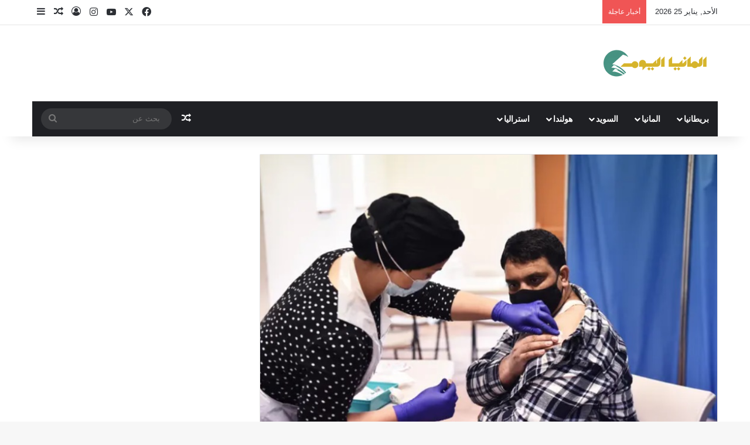

--- FILE ---
content_type: text/html; charset=UTF-8
request_url: https://wkpub.com/%D8%AA%D9%88%D8%B3%D9%8A%D8%B9-%D8%A8%D8%B1%D9%86%D8%A7%D9%85%D8%AC-%D8%A7%D9%84%D8%AA%D8%B7%D8%B9%D9%8A%D9%85-%D9%81%D9%8A-%D8%A5%D9%86%D8%AC%D9%84%D8%AA%D8%B1%D8%A7-%D9%84%D9%8A%D8%B4%D9%85%D9%84/
body_size: 214083
content:
<!DOCTYPE html>
<html dir="rtl" lang="ar" class="" data-skin="light" prefix="og: https://ogp.me/ns#">
<head>
	<meta charset="UTF-8" />
	<link rel="profile" href="https://gmpg.org/xfn/11" />
	
<meta http-equiv='x-dns-prefetch-control' content='on'>
<link rel='dns-prefetch' href='//cdnjs.cloudflare.com' />
<link rel='dns-prefetch' href='//ajax.googleapis.com' />


<link rel='dns-prefetch' href='//s.gravatar.com' />
<link rel='dns-prefetch' href='//www.google-analytics.com' />
<link rel='preload' as='image' href='https://wkpub.com/wp-content/uploads/2024/05/logo-wkpub.png'>
<link rel='preload' as='image' href='https://wkpub.com/wp-content/uploads/2021/04/لقاح-كورونا-10.jpg'>
<link rel='preload' as='font' href='https://wkpub.com/wp-content/themes/jannah/assets/fonts/tielabs-fonticon/tielabs-fonticon.woff' type='font/woff' crossorigin='anonymous' />
<link rel='preload' as='font' href='https://wkpub.com/wp-content/themes/jannah/assets/fonts/fontawesome/fa-solid-900.woff2' type='font/woff2' crossorigin='anonymous' />
<link rel='preload' as='font' href='https://wkpub.com/wp-content/themes/jannah/assets/fonts/fontawesome/fa-brands-400.woff2' type='font/woff2' crossorigin='anonymous' />
<link rel='preload' as='font' href='https://wkpub.com/wp-content/themes/jannah/assets/fonts/fontawesome/fa-regular-400.woff2' type='font/woff2' crossorigin='anonymous' />

<!-- تحسين مُحركات البحث بواسطة رانك ماث برو (Rank Math PRO)-  https://s.rankmath.com/home -->
<title>توسيع برنامج التطعيم في إنجلترا ليشمل البالغين من العمر 34 عاما - Wkpub.com-المانيا اليوم</title><style id="perfmatters-used-css">.post-views.entry-meta>span{margin-right:0 !important;font:16px/1;}.post-views.entry-meta>span.post-views-icon.dashicons{display:inline-block;font-size:16px;line-height:1;text-decoration:inherit;vertical-align:middle;}@keyframes pvc-loading{0%{transform:translate(-50%,-50%) rotate(0);}to{transform:translate(-50%,-50%) rotate(360deg);}}@keyframes spin{from{transform:rotate(0deg);}to{transform:rotate(360deg);}}@keyframes blink{from{opacity:0;}50%{opacity:1;}to{opacity:0;}}:root{--brand-color:#0669ff;--dark-brand-color:#0051cc;--bright-color:#fff;--base-color:#2c2f34;}html{-ms-touch-action:manipulation;touch-action:manipulation;-webkit-text-size-adjust:100%;-ms-text-size-adjust:100%;}article,aside,details,figcaption,figure,footer,header,main,menu,nav,section,summary{display:block;}template,[hidden]{display:none;}a{background-color:transparent;}a:active,a:hover{outline-width:0;}b,strong{font-weight:inherit;}b,strong{font-weight:600;}img{border-style:none;}figure{margin:1em 0;}button,input,select,textarea{font:inherit;}button,input,select{overflow:visible;}button,input,select,textarea{margin:0;}button,select{text-transform:none;}button,[type="button"],[type="reset"],[type="submit"]{cursor:pointer;}[disabled]{cursor:default;}button,html [type="button"],[type="reset"],[type="submit"]{-webkit-appearance:button;}button::-moz-focus-inner,input::-moz-focus-inner{border:0;padding:0;}button:-moz-focusring,input:-moz-focusring{outline:1px dotted ButtonText;}[type="checkbox"],[type="radio"]{box-sizing:border-box;padding:0;}[type="number"]::-webkit-inner-spin-button,[type="number"]::-webkit-outer-spin-button{height:auto;}[type="search"]{-webkit-appearance:textfield;}[type="search"]::-webkit-search-cancel-button,[type="search"]::-webkit-search-decoration{-webkit-appearance:none;}*{padding:0;margin:0;list-style:none;border:0;outline:none;box-sizing:border-box;}*:before,*:after{box-sizing:border-box;}body{background:#f7f7f7;color:var(--base-color);font-family:-apple-system,BlinkMacSystemFont,"Segoe UI",Roboto,Oxygen,Oxygen-Sans,Ubuntu,Cantarell,"Helvetica Neue","Open Sans",Arial,sans-serif;font-size:13px;line-height:21px;}h1,h2,h3,h4,h5,h6,.the-subtitle{line-height:1.4;font-weight:600;}h1{font-size:41px;font-weight:700;}h2{font-size:27px;}h3{font-size:23px;}h4,.the-subtitle{font-size:17px;}a{color:var(--base-color);text-decoration:none;transition:.15s;}.brand-title,a:hover{color:var(--brand-color);}img,object,embed{max-width:100%;height:auto;}p{line-height:1.7;}.says,.screen-reader-text,.comment-form-comment label{clip:rect(1px,1px,1px,1px);position:absolute !important;height:1px;width:1px;overflow:hidden;}.stream-item{text-align:center;position:relative;z-index:2;margin:20px 0;padding:0;}.stream-item img{max-width:100%;width:auto;height:auto;margin:0 auto;display:inline-block;vertical-align:middle;}.stream-item.stream-item-above-header{margin:0;}@media (max-width: 991px){.has-header-ad .fullwidth-entry-title.container-wrapper,.has-header-ad.has-header-below-ad .stream-item-below-header,.single.has-header-ad:not(.has-header-below-ad) #content,.page.has-header-ad:not(.has-header-below-ad) #content{margin-top:0;}}@media (min-width: 992px){.header-layout-3.has-normal-width-logo .stream-item-top img{float:right;}}@media (max-width: 991px){.header-layout-3.has-normal-width-logo .stream-item-top{clear:both;}}@media (max-width: 768px){.hide_banner_header .stream-item-above-header,.hide_banner_top .stream-item-top-wrapper,.hide_banner_below_header .stream-item-below-header,.hide_banner_bottom .stream-item-above-footer,.hide_banner_above .stream-item-above-post,.hide_banner_above_content .stream-item-above-post-content,.hide_banner_below_content .stream-item-below-post-content,.hide_banner_below .stream-item-below-post,.hide_banner_comments .stream-item-below-post-comments,.hide_breaking_news #top-nav,.hide_sidebars .sidebar,.hide_footer_tiktok #footer-tiktok,.hide_footer_instagram #footer-instagram,.hide_footer #footer-widgets-container,.hide_copyright #site-info,.hide_breadcrumbs #breadcrumb,.hide_share_post_top .share-buttons-top,.hide_share_post_bottom .share-buttons-bottom,.hide_post_newsletter #post-newsletter,.hide_related #related-posts,.hide_read_next #read-next-block,.hide_post_authorbio .post-components .about-author,.hide_post_nav .prev-next-post-nav,.hide_back_top_button #go-to-top,.hide_read_more_buttons .more-link,.hide_inline_related_posts #inline-related-post{display:none !important;}}.tie-icon:before,[class^="tie-icon-"],[class*=" tie-icon-"]{font-family:"tiefonticon" !important;speak:never;font-style:normal;font-weight:normal;font-variant:normal;text-transform:none;line-height:1;-webkit-font-smoothing:antialiased;-moz-osx-font-smoothing:grayscale;display:inline-block;}body.tie-no-js a.remove,body.tie-no-js .tooltip,body.tie-no-js .woocommerce-message,body.tie-no-js .woocommerce-error,body.tie-no-js .woocommerce-info,body.tie-no-js .bbp-template-notice,body.tie-no-js .indicator-hint,body.tie-no-js .menu-counter-bubble-outer,body.tie-no-js .notifications-total-outer,body.tie-no-js .comp-sub-menu,body.tie-no-js .menu-sub-content{display:none !important;}body.tie-no-js .fa,body.tie-no-js .fas,body.tie-no-js .far,body.tie-no-js .fab,body.tie-no-js .tie-icon:before,body.tie-no-js [class^="tie-icon-"],body.tie-no-js [class*=" tie-icon-"],body.tie-no-js .weather-icon{visibility:hidden !important;}body.tie-no-js [class^="tie-icon-"]:before,body.tie-no-js [class*=" tie-icon-"]:before{content:"";}.tie-popup,#autocomplete-suggestions{display:none;}.container{margin-right:auto;margin-left:auto;padding-left:15px;padding-right:15px;}.container:after{content:"";display:table;clear:both;}@media (min-width: 768px){.container{width:100%;}}@media (min-width: 1200px){.container{max-width:1200px;}}.tie-row{margin-left:-15px;margin-right:-15px;}.tie-row:after{content:"";display:table;clear:both;}.tie-col-xs-1,.tie-col-sm-1,.tie-col-md-1,.tie-col-xs-2,.tie-col-sm-2,.tie-col-md-2,.tie-col-xs-3,.tie-col-sm-3,.tie-col-md-3,.tie-col-xs-4,.tie-col-sm-4,.tie-col-md-4,.tie-col-xs-5,.tie-col-sm-5,.tie-col-md-5,.tie-col-xs-6,.tie-col-sm-6,.tie-col-md-6,.tie-col-xs-7,.tie-col-sm-7,.tie-col-md-7,.tie-col-xs-8,.tie-col-sm-8,.tie-col-md-8,.tie-col-xs-9,.tie-col-sm-9,.tie-col-md-9,.tie-col-xs-10,.tie-col-sm-10,.tie-col-md-10,.tie-col-xs-11,.tie-col-sm-11,.tie-col-md-11,.tie-col-xs-12,.tie-col-sm-12,.tie-col-md-12{position:relative;min-height:1px;padding-left:15px;padding-right:15px;}.tie-col-xs-1,.tie-col-xs-2,.tie-col-xs-3,.tie-col-xs-4,.tie-col-xs-5,.tie-col-xs-6,.tie-col-xs-7,.tie-col-xs-8,.tie-col-xs-9,.tie-col-xs-10,.tie-col-xs-11,.tie-col-xs-12{float:left;}.tie-col-xs-6{width:50%;}.tie-col-xs-12{width:100%;}@media (min-width: 768px){.tie-col-sm-1,.tie-col-sm-2,.tie-col-sm-3,.tie-col-sm-4,.tie-col-sm-5,.tie-col-sm-6,.tie-col-sm-7,.tie-col-sm-8,.tie-col-sm-9,.tie-col-sm-10,.tie-col-sm-11,.tie-col-sm-12{float:left;}.tie-col-sm-4{width:33.33333%;}}@media (min-width: 992px){.tie-col-md-1,.tie-col-md-2,.tie-col-md-3,.tie-col-md-4,.tie-col-md-5,.tie-col-md-6,.tie-col-md-7,.tie-col-md-8,.tie-col-md-9,.tie-col-md-10,.tie-col-md-11,.tie-col-md-12{float:left;}.tie-col-md-3{width:25%;}.tie-col-md-4{width:33.33333%;}.tie-col-md-8{width:66.66667%;}.tie-col-md-12{width:100%;}}.tie-alignleft{float:left;}.tie-alignright{float:right;}.fullwidth{width:100% !important;}.clearfix:before,.clearfix:after{content:" ";display:block;height:0;overflow:hidden;}.clearfix:after{clear:both;}.tie-container,#tie-wrapper{height:100%;min-height:650px;}.tie-container{position:relative;overflow:hidden;}#tie-wrapper{background:#fff;position:relative;z-index:108;height:100%;margin:0 auto;}.container-wrapper{background:#fff;border:1px solid rgba(0,0,0,.1);border-radius:2px;padding:30px;}#content{margin-top:30px;}@media (max-width: 991px){#content{margin-top:15px;}}.site-content{-ms-word-wrap:break-word;word-wrap:break-word;}.theme-header{background:#fff;position:relative;z-index:999;}.theme-header:after{content:"";display:table;clear:both;}.theme-header.has-shadow{box-shadow:rgba(0,0,0,.1) 0px 25px 20px -20px;}#menu-components-wrap{display:flex;justify-content:space-between;width:100%;flex-wrap:wrap;}.logo-row{position:relative;}#logo{margin-top:40px;margin-bottom:40px;display:block;float:left;}#logo img{vertical-align:middle;}#logo img[src*='.svg']{width:100% !important;}@-moz-document url-prefix(){#logo img[src*='.svg']{height:100px;}}#logo a{display:inline-block;}@media (max-width: 991px){#theme-header.has-normal-width-logo #logo{margin:14px 0 !important;text-align:left;line-height:1;}#theme-header.has-normal-width-logo #logo img{width:auto;height:auto;max-width:190px;}}@media (max-width: 479px){#theme-header.has-normal-width-logo #logo img{max-width:160px;max-height:60px !important;}}@media (max-width: 991px){#theme-header.mobile-header-centered #logo{float:none;text-align:center;}}.components{display:flex;align-items:center;justify-content:end;}.components>li{position:relative;}.components>li.social-icons-item{margin:0;}.components>li>a{display:block;position:relative;width:30px;text-align:center;font-size:16px;white-space:nowrap;}.components>li>a:hover,.components>li:hover>a{z-index:2;}.components .search-bar form{width:auto;background:rgba(255,255,255,.1);line-height:36px;border-radius:50px;position:relative;}.main-nav-light .main-nav .components .search-bar form,.top-nav-light .top-nav .components .search-bar form{background:rgba(0,0,0,.05);}.components #search-input{border:0;width:100%;background:transparent;padding:0 35px 0 20px;border-radius:0;font-size:inherit;}.components #search-submit{position:absolute;right:0;top:0;width:40px;line-height:inherit;color:#777;background:transparent;font-size:15px;padding:0;transition:color .15s;border:none;}.components #search-submit:hover{color:var(--brand-color);}@media (max-width: 991px){.logo-container,.header-layout-1 .main-menu-wrapper{border-width:0;display:flex;flex-flow:row nowrap;align-items:center;justify-content:space-between;}}.mobile-header-components{display:none;z-index:10;height:30px;line-height:30px;flex-wrap:nowrap;flex:1 1 0%;}.mobile-header-components .components{float:none;display:flex !important;justify-content:flex-start;}.mobile-header-components .components li.custom-menu-link{display:inline-block;float:none;}.mobile-header-components .components li.custom-menu-link>a{width:20px;padding-bottom:15px;}.mobile-header-components [class^="tie-icon-"],.mobile-header-components [class*=" tie-icon-"]{font-size:18px;width:20px;height:20px;vertical-align:middle;}.mobile-header-components .tie-mobile-menu-icon{font-size:20px;}.mobile-header-components .nav-icon{display:inline-block;width:20px;height:2px;background-color:var(--base-color);position:relative;top:-4px;transition:background .4s ease;}.mobile-header-components .nav-icon:before,.mobile-header-components .nav-icon:after{position:absolute;right:0;background-color:var(--base-color);content:"";display:block;width:100%;height:100%;transition:transform .4s,background .4s,right .2s ease;transform:translateZ(0);backface-visibility:hidden;}.mobile-header-components .nav-icon:before{transform:translateY(-7px);}.mobile-header-components .nav-icon:after{transform:translateY(7px);}.dark-skin .mobile-header-components .nav-icon,.dark-skin .mobile-header-components .nav-icon:before,.dark-skin .mobile-header-components .nav-icon:after,.main-nav-dark.header-layout-1 .mobile-header-components .nav-icon,.main-nav-dark.header-layout-1 .mobile-header-components .nav-icon:before,.main-nav-dark.header-layout-1 .mobile-header-components .nav-icon:after{background-color:#fff;}#mobile-header-components-area_1 .components li.custom-menu-link>a{margin-right:15px;}#mobile-header-components-area_2 .components{flex-direction:row-reverse;}#mobile-header-components-area_2 .components li.custom-menu-link>a{margin-left:15px;}#mobile-menu-icon:hover .nav-icon,#mobile-menu-icon:hover .nav-icon:before,#mobile-menu-icon:hover .nav-icon:after{background-color:var(--brand-color);}@media (max-width: 991px){.logo-container:before,.logo-container:after{height:1px;}#tie-body #mobile-container,.mobile-header-components{display:block;}}.top-nav{background-color:#fff;position:relative;z-index:10;line-height:40px;border:1px solid rgba(0,0,0,.1);border-width:1px 0;color:var(--base-color);clear:both;}.main-nav-below.top-nav-above .top-nav{border-top-width:0;}.top-nav a:not(.button):not(:hover){color:var(--base-color);}.top-nav .components>li:hover>a{color:var(--brand-color);}.top-nav .search-bar{margin-top:3px;margin-bottom:3px;line-height:34px;}.topbar-wrapper{display:flex;min-height:40px;}.top-nav .tie-alignleft,.top-nav .tie-alignright{flex-grow:1;position:relative;}.top-nav.has-breaking-news .tie-alignleft{flex:1 0 100px;}.top-nav.has-breaking-news .tie-alignright{flex-grow:0;z-index:1;}.topbar-today-date{padding-right:15px;flex-shrink:0;}.top-nav .tie-alignleft .components,.top-nav .tie-alignleft .components>li{float:left;justify-content:start;}@media (max-width: 991px){.top-nav:not(.has-breaking-news),.topbar-today-date,.top-menu,.theme-header .components{display:none;}}.breaking{display:none;}.main-nav-wrapper{position:relative;z-index:4;}.main-nav{background-color:var(--main-nav-background);color:var(--main-nav-primary-color);position:relative;border:1px solid var(--main-nav-main-border-color);border-width:1px 0;}.main-menu-wrapper{position:relative;}@media (min-width: 992px){.header-menu .menu{display:flex;}.header-menu .menu a{display:block;position:relative;}.header-menu .menu>li>a{white-space:nowrap;}.header-menu .menu .sub-menu a{padding:8px 10px;}.header-menu .menu a:hover,.header-menu .menu li:hover>a{z-index:2;}.header-menu .menu ul:not(.sub-menu-columns):not(.sub-menu-columns-item):not(.sub-list):not(.mega-cat-sub-categories):not(.slider-arrow-nav){box-shadow:0 2px 5px rgba(0,0,0,.1);}.header-menu .menu ul li{position:relative;}.header-menu .menu ul a{border-width:0 0 1px;transition:.15s;}.header-menu .menu ul ul{top:0;left:100%;}#main-nav{z-index:9;line-height:60px;}.main-menu .menu a{transition:.15s;}.main-menu .menu>li>a{padding:0 14px;font-size:14px;font-weight:700;}.main-menu .menu>li>.menu-sub-content{border-top:2px solid var(--main-nav-primary-color);}.main-menu .menu ul{line-height:20px;z-index:1;}.main-menu .menu-sub-content{background:var(--main-nav-background);display:none;padding:15px;width:230px;position:absolute;box-shadow:0 3px 4px rgba(0,0,0,.2);}.main-menu .menu-sub-content a{width:200px;}.main-menu ul li:hover>.menu-sub-content,.main-menu ul li[aria-expanded="true"]>ul,.main-menu ul li[aria-expanded="true"]>.mega-menu-block{display:block;z-index:1;}nav.main-nav.menu-style-solid-bg .menu>li.tie-current-menu>a,nav.main-nav.menu-style-solid-bg .menu>li:hover>a{background-color:var(--main-nav-primary-color);color:var(--main-nav-contrast-primary-color);}nav.main-nav .components>li:hover>a{color:var(--brand-color);}.main-nav .menu ul li:hover>a:not(.megamenu-pagination),.main-nav .components li a:hover,.main-nav .menu ul li.current-menu-item:not(.mega-link-column)>a{color:var(--main-nav-primary-color);}.main-nav .menu a,.main-nav .components li a{color:var(--main-nav-text-color);}.main-nav .components li.custom-menu-button:hover a.button,.main-nav .components li a.button:hover,.main-nav .components li a.checkout-button{color:var(--main-nav-contrast-primary-color);}.main-nav-dark{--main-nav-background:#1f2024;--main-nav-secondry-background:rgba(0,0,0,.2);--main-nav-primary-color:var(--brand-color);--main-nav-contrast-primary-color:var(--bright-color);--main-nav-text-color:#fff;--main-nav-secondry-text-color:rgba(225,255,255,.5);--main-nav-main-border-color:rgba(255,255,255,.07);--main-nav-secondry-border-color:rgba(255,255,255,.04);}.main-nav-dark .main-nav,.main-nav-dark .main-nav ul.cats-horizontal li a{border-width:0;}}@media (min-width: 992px){header .menu-item-has-children>a:before,.mega-menu>a:before{content:"";content:"";position:absolute;right:10px;top:50%;bottom:auto;transform:translateY(-50%);font-family:"tiefonticon" !important;font-style:normal;font-weight:normal;font-variant:normal;text-transform:none;font-size:11px;line-height:1;}header .menu-item-has-children .menu-item-has-children>a:before,.mega-menu .menu-item-has-children>a:before{content:"";font-size:15px;}.menu>.menu-item-has-children:not(.is-icon-only)>a,.menu .mega-menu:not(.is-icon-only)>a{padding-right:25px;}}@media (min-width: 992px){.main-nav-boxed .main-nav{border-width:0;}.main-nav-boxed .main-menu-wrapper{float:left;width:100%;background-color:var(--main-nav-background);padding-right:15px;}.dark-skin .main-nav-below.top-nav-above #main-nav{border-width:0;}}.main-nav-boxed .main-nav:not(.fixed-nav),.main-nav-boxed .fixed-nav .main-menu-wrapper,.theme-header:not(.main-nav-boxed) .fixed-nav .main-menu-wrapper{background:transparent !important;}@media only screen and (min-width: 992px) and (max-width: 1100px){.main-nav .menu>li:not(.is-icon-only)>a{padding-left:7px;padding-right:7px;}.main-nav .menu>li:not(.is-icon-only)>a:before{display:none;}}@media (max-width: 991px){#tie-wrapper header#theme-header{box-shadow:none;background:transparent !important;}.logo-container,.header-layout-1 .main-nav{border-width:0;box-shadow:0 3px 7px 0 rgba(0,0,0,.1);}.logo-container,.header-layout-1 .main-nav{background-color:#fff;}.dark-skin .logo-container,.main-nav-dark.header-layout-1 .main-nav{background-color:#1f2024;}#sticky-nav-mask,.header-layout-1 #menu-components-wrap,.header-layout-3 .main-nav-wrapper,.header-layout-2 .main-nav-wrapper{display:none;}.main-menu-wrapper .main-menu-wrap{width:100%;}}.main-nav-dark .main-nav input,.top-nav-dark .top-nav input{color:#ccc;}@media (max-width: 767px){.magazine1:not(.has-builder):not(.error404) .main-content,.magazine1:not(.has-builder):not(.error404) .related-posts-full-width .tie-col-md-12,.magazine1:not(.has-builder):not(.error404) .sidebar{padding-left:0;padding-right:0;}}textarea,input,select{border:1px solid rgba(0,0,0,.1);color:var(--base-color);font-size:13px;outline:none;padding:10px 12px;line-height:23px;border-radius:2px;transition:background .3s,border .3s;max-width:100%;background-color:transparent;}textarea:hover,input:hover,select:hover,textarea:focus,input[type="text"]:focus,select:focus{background-color:rgba(0,0,0,.03);}textarea,input:not([type="checkbox"]):not([type="radio"]){appearance:none;outline:none;}[type="radio"]{appearance:radio;}@media (max-width: 767px){input:not([type="submit"]),select,textarea{font-size:16px !important;}}.button,[type="submit"],.generic-button a,.generic-button button{width:auto;position:relative;background-color:var(--tie-buttons-color,var(--brand-color));color:var(--tie-buttons-text,var(--bright-color));border-radius:var(--tie-buttons-radius,2px);border:var(--tie-buttons-border-width,0) solid var(--tie-buttons-border-color,var(--brand-color));padding:10px 25px;margin:0;font-weight:600;font-size:14px;display:inline-block;text-align:center;line-height:21px;cursor:pointer;text-decoration:none;vertical-align:middle;transition:.3s;appearance:none;}.button:hover,[type="submit"]:hover,.generic-button a:hover,.generic-button button:hover{background-color:var(--tie-buttons-hover-color,var(--dark-brand-color));color:var(--tie-buttons-hover-text,var(--bright-color));text-decoration:none;}::-moz-selection{background:var(--brand-color);color:var(--bright-color);text-shadow:none;}::selection{background:var(--brand-color);color:var(--bright-color);text-shadow:none;}@media (min-width: 992px){.sidebar-left .main-content{float:right;padding-left:5px;}.sidebar-left .sidebar{float:left;}.sidebar-left.magazine1 .main-content,.magazine1 .sidebar-left .main-content{padding-left:3px;}}@keyframes lazyloadeffect{from{opacity:.3;}to{opacity:1;}}@keyframes tieSlideInUp{from{transform:translate3d(0,20px,0);opacity:0;}to{transform:translate3d(0,0,0);opacity:1;}}.is-thumb-overlay-disabled .post-thumb:hover{opacity:.85 !important;}.is-thumb-overlay-disabled .media-overlay .post-thumb:hover img{opacity:1;}.is-thumb-overlay-disabled .post-thumb-overlay{display:none;}.is-thumb-overlay-disabled .media-overlay .post-thumb-overlay{display:block;}.post-thumb{position:relative;height:100%;display:block;backface-visibility:hidden;transform:rotate(0);transition:opacity .2s;}.post-thumb img{width:100%;display:block;}.post-thumb .post-cat-wrap{position:absolute;bottom:10px;margin:0;right:10px;}.post-thumb-overlay-wrap{position:absolute;width:100%;height:100%;overflow:hidden;}.post-thumb-overlay{position:absolute;width:100%;height:100%;z-index:3;background:rgba(35,38,42,.8);transform:scale(1.5);transition:.4s;opacity:0;}.post-thumb-overlay:hover{opacity:1;transform:scale(1);}.post-thumb-overlay .tie-media-icon{position:absolute;left:50%;top:50%;bottom:auto;right:auto;transform:translateX(-50%) translateY(-50%);color:#fff;text-align:center;font-size:32px;z-index:8;}.post-thumb-overlay .tie-media-icon:before{height:32px;width:32px;content:"";}.media-overlay .post-thumb-overlay{background:transparent;transform:scale(1);opacity:1;}.media-overlay .tie-media-icon:before{border:2px solid #fff;border-radius:50%;width:40px;height:40px;line-height:36px;display:block;content:"";text-align:center;font-size:17px;background:rgba(0,0,0,.3);transition:.3s;z-index:2;}.media-overlay .post-thumb:hover img{opacity:.85;}.media-overlay .post-thumb:hover .tie-media-icon:before{background:rgba(0,0,0,.6);}.media-overlay .tie-map .tie-media-icon,.media-overlay .tie-standard .tie-media-icon{display:none;}.post-meta{margin:10px 0 8px;font-size:12px;overflow:hidden;}.post-meta,.post-meta a:not(:hover){color:#666;}.post-meta .meta-item{margin-right:8px;display:inline-block;}.post-meta .meta-item.tie-icon:before{padding-right:3px;}.post-meta .meta-item.date:before{content:"";}.post-meta .tie-alignright .meta-item:last-child{margin:0 !important;}@media (max-width: 767px){.entry-header .post-meta>span,.entry-header .post-meta>div,.main-content .post-meta>span,.main-content .post-meta>div{float:left;}}.post-cat-wrap{position:relative;z-index:3;pointer-events:auto;margin-bottom:5px;font-weight:normal;font-family:inherit !important;line-height:0;display:block;}.post-cat{display:inline-block;background:var(--brand-color);color:var(--bright-color);padding:0 11px;font-size:13px;line-height:2em;margin-right:4px;position:relative;white-space:nowrap;word-wrap:normal;letter-spacing:0;transition:.3s;border-radius:4px;}.post-cat:first-child:last-child{margin:0;}a.post-cat:hover{background:var(--dark-brand-color);color:var(--bright-color);}.tie-slider-nav{width:100%;position:absolute;z-index:1;top:50%;margin-top:-23px;transition:opacity;}.tie-slider-nav li{cursor:pointer;position:relative;float:left;}.tie-slider-nav li:last-child{float:right;}.tie-slider-nav li span{position:absolute;z-index:2;width:25px;height:46px;line-height:46px;background:#fff;text-align:center;font-size:20px;color:var(--base-color);transition:.3s;border-radius:2px;border-top-left-radius:0;border-bottom-left-radius:0;}.tie-slider-nav li span:hover{background:var(--brand-color);color:var(--bright-color);}.dark-skin .tie-slider-nav li span:not(:hover){color:#ccc;}.tie-slider-nav li:last-child span{right:0;border-radius:2px;border-top-right-radius:0;border-bottom-right-radius:0;}.tie-slider-nav a:hover{background:rgba(0,0,0,.1);}@media (min-width: 992px){.tie-slider-nav{opacity:0;}.main-slider:hover .tie-slider-nav{opacity:1;}}.about-author{overflow:hidden;background:transparent;box-shadow:none !important;}.about-author .social-icons{padding:0;margin:0;}.about-author li.social-icons-item{float:left;list-style:none;padding:0;margin:0;}.about-author li.social-icons-item a{font-size:15px;width:auto;height:auto;}.about-author li.social-icons-item a span{width:24px;}.about-author li.social-icons-item a:not(:hover) span{color:var(--base-color);}.about-author li.social-icons-item a:hover{background-color:transparent !important;}@media (max-width: 479px){.about-author{text-align:center;}.about-author .social-icons li{float:none;display:inline-block;}}.social-icons-item{float:right;margin-left:6px;position:relative;}.social-icons-item .social-link span{color:var(--base-color);transition:.15s;line-height:unset;}.social-icons .social-icons-item .social-link,.social-icons-widget .social-icons-item .social-link{width:24px;height:24px;line-height:24px;padding:0;display:block;text-align:center;border-radius:2px;}.main-nav .components>li.social-icons-item .social-link:hover{background-color:transparent !important;}.main-nav .components>li.social-icons-item .social-link:not(:hover) span{color:var(--main-nav-text-color);}.top-nav .components>li.social-icons-item .social-link:hover{background-color:transparent !important;}.top-nav .components>li.social-icons-item .social-link:not(:hover) span{color:var(--base-color);}.social-icons-item .facebook-social-icon{background-color:#4080ff !important;}.social-icons-item .facebook-social-icon span{color:#4080ff;}.social-icons-item .twitter-social-icon{background-color:#000 !important;}.social-icons-item .twitter-social-icon span{color:#000;}.social-icons-item .instagram-social-icon{background-color:#c13584 !important;}.social-icons-item .instagram-social-icon span{color:#c13584;}.social-icons-item .youtube-social-icon{background-color:#ef4e41 !important;}.social-icons-item .youtube-social-icon span{color:#ef4e41;}ul:not(.solid-social-icons) .social-icons-item a:not(:hover){background-color:transparent !important;}.theme-notice{background:#fff6ac;padding:10px;color:#000 !important;display:block;clear:both;}#the-post .theme-notice{margin-bottom:10px;}@keyframes bouncedelay{0%,80%,100%{transform:scale(0);}40%{transform:scale(1);}}@keyframes parent-animate{0%{transform:rotate(0);}100%{transform:rotate(220deg);}}@keyframes child-animate{0%{transform:rotate(-140deg);}100%{transform:rotate(140deg);}}.entry-header,.entry-archives-header{padding:30px 30px 0;margin-bottom:20px;}@media (max-width: 991px){.entry-header,.entry-archives-header{padding:20px 20px 0;}}#tie-body .post-cat:hover,#tie-body .social-statistics-widget a:hover,#tie-body a.remove:hover,#tie-body a.button:hover,#tie-body .tabs>li>a:hover,#tie-body .item-list-tabs a:hover,#tie-body .item-options a:hover,#tie-body .action a:hover{text-decoration:none !important;}#is-scroller-outer{visibility:hidden;width:100px;height:0;overflow:scroll;}#is-scroller{width:100%;}.entry{line-height:1.7;font-size:15px;}.entry p{margin-bottom:25px;line-height:1.7;}.entry p:last-child{margin:0;}@media (max-width: 767px){.container-wrapper,.entry-content{padding:20px 15px;}}.subscribe-widget .widget-inner-wrap{text-align:center;}.subscribe-widget .widget-title{text-align:left;}.subscribe-widget .widget-title-icon:before{content:"";}.subscribe-widget form{position:relative;}.subscribe-widget form:before{font-size:15px;font-size:18px;position:absolute;left:12px;top:10px;color:rgba(0,0,0,.2);content:"";font-family:tiefonticon;}.subscribe-widget .subscribe-input{padding:8px 30px;width:100%;text-align:center;font-size:13px;}.subscribe-widget .subscribe-input::-webkit-input-placeholder{text-align:center;}.subscribe-widget .subscribe-input::-moz-placeholder{text-align:center;}.subscribe-widget .subscribe-input:-moz-placeholder{text-align:center;}.subscribe-widget .subscribe-input:-ms-input-placeholder{text-align:center;}.subscribe-widget .button{margin-top:10px;width:100%;}.mag-box-title{display:flex;align-items:flex-start;margin-bottom:20px;}.mag-box-title h3{font-size:18px;margin-right:20px;flex:0 0 auto;max-width:calc(100% - 145px);float:left;}@media (max-width: 479px){.mag-box-title h3{max-width:calc(100% - 105px);}}.mag-box-title h3:only-child{max-width:100%;}.mag-box-title .tie-alignright{flex-grow:1;-ms-flex-positive:1;width:100%;}.mag-box-container{position:relative;}.mag-box .posts-items li:nth-child(1),.mini-posts-box .posts-items li:nth-child(2),.big-post-left-box .posts-items li:nth-child(2),.big-posts-box .posts-items li:nth-child(2){margin-top:0;}.mag-box{margin-bottom:30px;clear:both;}@media (max-width: 991px){.mag-box{margin-bottom:15px;}}.mag-box .posts-items{clear:both;margin:0 -2%;}.mag-box .posts-items li{float:left;width:50%;margin-top:24px;padding:0 2%;}@media (max-width: 670px){.mag-box .posts-items li{width:100%;}.mag-box .posts-items li:not(:first-child){margin-top:14px;}}.mag-box .post-title{font-size:20px;line-height:1.4;}.mag-box .post-meta{margin:0 0 3px;}.mag-box li:not(:first-child) .post-thumb{float:left;margin-right:15px;}.mag-box li:not(:first-child) .post-title{font-size:16px;}.content-only:not(.tabs-box),.content-only:not(.tabs-box)>.container-wrapper{background-color:transparent;border:0;padding:0;box-shadow:none;}@media (max-width: 991px){.content-only{margin:30px 0;}}.entry-header-outer .about-author{background:transparent;border:none;padding:0;margin-top:25px;}.thumb-overlay{position:absolute;width:100%;height:100%;top:0;left:0;padding:30px;border-radius:2px;}.thumb-overlay .thumb-content{position:absolute;bottom:0;left:0;padding:0 30px 20px;z-index:3;width:100%;pointer-events:none;transition:bottom .3s;backface-visibility:hidden;}.thumb-overlay .thumb-title a,.thumb-overlay .meta-author a{pointer-events:auto;}.thumb-overlay .post-meta,.thumb-overlay .thumb-title a{color:#fff !important;}.thumb-overlay .thumb-title{font-size:30px;color:#fff;}.thumb-overlay .thumb-title a:hover{color:#ccc;}.thumb-overlay .thumb-meta{margin:0 0 5px;}.thumb-overlay,.first-post-gradient li:first-child .post-thumb,.scroll-2-box .post-thumb{backface-visibility:hidden;}.thumb-overlay:after,.first-post-gradient li:first-child .post-thumb:after,.scroll-2-box .post-thumb:after{content:"";position:absolute;z-index:1;left:0;right:0;bottom:0;height:65%;transition:opacity .2s;background-image:linear-gradient(to bottom,transparent,rgba(0,0,0,.75));backface-visibility:hidden;}.wide-slider-wrapper .thumb-overlay:after,.wide-slider-three-slids-wrapper .thumb-overlay:after{height:85%;}.wide-slider-wrapper .slide:hover .thumb-overlay:after,.wide-slider-three-slids-wrapper .slide:hover .thumb-overlay:after,.boxed-slider:not(.tie-grid-slider) .slide:hover .thumb-overlay:after,.grid-item:hover .thumb-overlay:after{opacity:.9;}.slider-area{position:relative;overflow:hidden;}.slider-area .tie-media-icon{position:relative;float:right;margin:-9px -5px 0 10px;height:40px;width:40px;color:#fff;text-align:center;font-size:32px;line-height:32px;z-index:8;pointer-events:none;}.slider-area .post-cat-wrap{float:left;}.slider-area .tie-media-icon,.slider-area .post-cat-wrap,.slider-area .post-rating,.slider-area .digital-rating{backface-visibility:hidden;}@media (max-width: 767px){.slider-area .tie-media-icon,.slider-area .post-rating,.slider-area .digital-rating{display:none;}}.slider-area-inner{position:relative;}.main-slider{position:relative;z-index:3;}.main-slider .slider-main-container{max-width:100%;width:100%;padding:0;}.main-slider .slide{position:relative;overflow:hidden;background-repeat:no-repeat;background-position:center top;background-size:cover;}.main-slider .tie-slick-slider:not(.slick-initialized) .slide{display:none;}.main-slider .tie-slick-slider:not(.slick-initialized) .slide:first-child,.main-slider .tie-slick-slider:not(.slick-initialized) .tie-slider-nav+.slide{display:block;}.main-slider .slide-overlay .container{max-width:100%;}.main-slider .thumb-meta{color:#fff;}.main-slider .thumb-meta a:not(:hover),.main-slider .thumb-meta .post-meta a:not(:hover){color:#fff;}.main-slider .thumb-meta a:not(:hover):hover,.main-slider .thumb-meta .post-meta a:not(:hover):hover{opacity:.8;}.main-slider .thumb-meta .tie-alignright{float:none;display:inline-block;}@media (max-width: 479px){.main-slider .thumb-title{font-size:16px !important;}}@media (max-width: 320px){.main-slider .post-cat,.main-slider .thumb-meta{display:none;}}.all-over-thumb-link{position:absolute;width:100%;height:100%;top:0;z-index:2;}.block-head-1 .the-global-title,.block-head-1 .comment-reply-title,.block-head-1 .related.products>h2,.block-head-1 .up-sells>h2,.block-head-1 .cross-sells>h2,.block-head-1 .cart_totals>h2,.block-head-1 .bbp-form legend{position:relative;font-size:17px;padding:0 0 15px;border-bottom:2px solid rgba(0,0,0,.1);margin-bottom:20px;}.block-head-1 .the-global-title:after,.block-head-1 .comment-reply-title:after,.block-head-1 .related.products>h2:after,.block-head-1 .up-sells>h2:after,.block-head-1 .cross-sells>h2:after,.block-head-1 .cart_totals>h2:after,.block-head-1 .bbp-form legend:after{content:"";background:#2c2f34;width:40px;height:2px;position:absolute;bottom:-2px;left:0;}.dark-skin .block-head-1 .the-global-title:after,.dark-skin .block-head-1 .comment-reply-title:after,.dark-skin .block-head-1 .related.products>h2:after,.dark-skin .block-head-1 .up-sells>h2:after,.dark-skin .block-head-1 .cross-sells>h2:after,.dark-skin .block-head-1 .cart_totals>h2:after,.dark-skin .block-head-1 .bbp-form legend:after{background:#fff;}.block-head-1 .the-global-title:before,.block-head-1 .comment-reply-title:before,.block-head-1 .related.products>h2:before,.block-head-1 .up-sells>h2:before,.block-head-1 .cross-sells>h2:before,.block-head-1 .cart_totals>h2:before,.block-head-1 .bbp-form legend:before{content:"";width:0;height:0;position:absolute;bottom:-5px;left:0;border-left:0;border-right:5px solid transparent;border-top:5px solid #2c2f34;}.dark-skin .block-head-1 .the-global-title:before,.dark-skin .block-head-1 .comment-reply-title:before,.dark-skin .block-head-1 .related.products>h2:before,.dark-skin .block-head-1 .up-sells>h2:before,.dark-skin .block-head-1 .cross-sells>h2:before,.dark-skin .block-head-1 .cart_totals>h2:before,.dark-skin .block-head-1 .bbp-form legend:before{border-top-color:#fff;}.block-head-1 .mag-box div.mag-box-title:before{border-top-color:var(--brand-color);}.block-head-1 .dark-skin .widget-title:after{background:#fff;}.block-head-1 .dark-skin .widget-title:before{border-top-color:#fff;}.block-head-1 #footer .widget-title:before{display:none;}.block-head-1 #footer .widget-title{border-bottom:0;}.dark-skin .block-head-1 .the-global-title:after,.dark-skin .block-head-1 .related.products>h2:after,.dark-skin .block-head-1 .up-sells>h2:after,.dark-skin .block-head-1 .cross-sells>h2:after,.dark-skin .block-head-1 .cart_totals>h2:after,.dark-skin .block-head-1 .bbp-form legend:after{background:#fff;}.block-head-1 .mag-box div.mag-box-title,.block-head-1 .mag-box-title h3 a,.block-head-1 .block-more-button{color:var(--brand-color);}.block-head-1 .mag-box-title h3 a:hover,.block-head-1 .block-more-button:hover{color:var(--dark-brand-color);}.block-head-1 .mag-box div.mag-box-title:after{background:var(--brand-color);}.block-head-1 .dark-skin .the-global-title,.dark-skin .block-head-1 .the-global-title,.dark-skin .block-head-1 .related.products>h2,.dark-skin .block-head-1 .up-sells>h2,.dark-skin .block-head-1 .cross-sells>h2,.dark-skin .block-head-1 .cart_totals>h2,.dark-skin .block-head-1 .bbp-form legend{color:#fff;border-bottom-color:rgba(255,255,255,.1);}.mag-box .breaking-title{line-height:40px;margin-top:-1px;padding-left:20px;padding-right:20px;}.mag-box .breaking{height:40px;background-color:#fff;border:1px solid rgba(0,0,0,.1);border-left-width:0;}.mini-posts-box .posts-items li .post-title{font-size:18px;margin-bottom:10px;}.mini-posts-box .posts-items li .post-thumb{float:left;margin-right:15px;}.mini-posts-box .posts-items li .post-thumb img{max-width:110px;}.mini-posts-box .posts-items li:nth-child(2n+1){clear:left;}@media only screen and (min-width: 992px) and (max-width: 1100px), only screen and (max-width: 767px){.mini-posts-box .posts-items li{width:100%;}.mini-posts-box .posts-items li:nth-child(n+2){margin-top:24px;}}.wide-slider-wrapper .slide{height:400px;}.wide-slider-wrapper .thumb-overlay{padding:40px;}.wide-slider-wrapper .thumb-overlay .container{position:relative;top:50%;transform:translateY(-50%);z-index:2;}.wide-slider-wrapper .thumb-overlay .container:before{clear:both;}.wide-slider-wrapper .thumb-title{font-size:40px;color:#fff;line-height:1.2;}.wide-slider-wrapper span.tie-media-icon{margin:-5px 0 0 0;}.wide-slider-wrapper span.post-cat-wrap{float:none;clear:both;}@media (min-width: 992px){.wide-slider-wrapper .thumb-title{display:-webkit-box;-webkit-line-clamp:3;-webkit-box-orient:vertical;overflow:hidden;text-overflow:ellipsis;max-height:4em;}}@media (max-width: 767px){.wide-slider-wrapper .slide{height:300px;}.wide-slider-wrapper .thumb-overlay{padding:40px 60px 0;}.wide-slider-wrapper .thumb-title{font-size:25px;}}@media (max-width: 479px){.wide-slider-wrapper .slide{height:220px;}.wide-slider-wrapper .thumb-overlay{padding:40px 40px 0;}}.centered-title-slider .slide .container{width:100%;}.centered-title-slider .thumb-overlay .container{top:42%;text-align:center;}.centered-title-slider div.thumb-content{width:100%;top:0;position:relative;padding:0;}.centered-title-slider .thumb-title{max-width:450px;margin:0 auto 15px;}.centered-title-slider .post-cat-wrap{margin-bottom:20px;width:100%;}@media (max-width: 767px){.centered-title-slider .post-cat-wrap{margin-bottom:20px;}.centered-title-slider .thumb-meta{display:none;}}.wide-slider-with-navfor-wrapper .thumb-title{max-width:850px;display:-webkit-box;-webkit-box-orient:vertical;overflow:hidden;text-overflow:ellipsis;}@media (min-width: 768px){.wide-slider-with-navfor-wrapper .thumb-title{max-height:2.5em;-webkit-line-clamp:2;font-size:30px;}}.wide-slider-nav-wrapper{height:110px;overflow:hidden;width:100%;position:absolute;bottom:0;z-index:3;opacity:0;padding:0 35px;background-color:rgba(0,0,0,.3);}@media (max-width: 767px){.wide-slider-nav-wrapper{display:none;}}.wide-slider-nav-wrapper .slide{cursor:pointer;transition:.3s;height:110px;color:var(--brand-color);}.wide-slider-nav-wrapper .slide-overlay{padding:35px 15px 0;}.wide-slider-nav-wrapper .thumb-meta{color:#e6e6e6;margin-bottom:2px;}.wide-slider-nav-wrapper .thumb-title{font-size:16px;color:#fff;overflow:hidden;text-overflow:ellipsis;white-space:nowrap;word-wrap:normal;}.wide-slider-nav-wrapper .tie-slider-nav{margin:-23px -35px;opacity:1;}.side-aside{position:fixed;top:0;z-index:111;visibility:hidden;width:350px;max-width:100%;height:100%;background:#fff;background-repeat:no-repeat;background-position:center top;background-size:cover;transition:transform,visibility;transition-duration:.5s;transition-timing-function:cubic-bezier(.55,0,.1,1) 0s;overflow-y:auto;}@media (min-width: 992px){.side-aside{right:0;transform:translate(350px,0);}.side-aside:not(.slide-sidebar-desktop){display:none;}}#footer .container-wrapper{padding:15px 0;margin:0;background:transparent;box-shadow:none;}.site-footer{margin-top:50px;padding:0;}@media (max-width: 991px){.site-footer{margin-top:30px;}}.site-footer .widget-title-icon{display:none;}.site-footer .widget,.site-footer .widget-content-only{margin-bottom:0;border:0;}@media (max-width: 767px){.site-footer .widget{margin-bottom:20px;}}.site-footer .widget_nav_menu li{list-style:none;}.footer-widget-area{margin-bottom:10px;}.footer-widget-area:first-child:not(.footer-boxed-widget-area){padding-top:60px;}@media (max-width: 767px){.footer-widget-area:first-child:not(.footer-boxed-widget-area){padding-top:30px;}}.footer-widget-area:last-child{margin-bottom:20px;}@media (max-width: 767px){.footer-widget-area{margin-bottom:20px;}}.site-info{background:#161619;padding:20px 0;line-height:32px;text-align:center;}.copyright-text{font-size:13px;}.footer-menu{text-align:center;}.footer-menu li{display:inline-block;margin:0 5px;}.site-info .social-icons{text-align:center;}.site-info .social-icons li{float:none;display:inline-block;margin:0;}@media (max-width: 767px){.site-info .social-icons li a{width:48px !important;height:48px !important;line-height:48px !important;font-size:18px;margin-top:10px;}}.site-info .social-icons li a span{color:#ccc;}.site-info .social-icons li a:hover span{color:#fff;}@media (max-width: 767px){.site-info .tie-alignleft,.site-info .tie-alignright{float:none;}}@media (min-width: 768px){.site-info-layout-2 .copyright-text-first{float:left;}.site-info-layout-2 .copyright-text-second,.site-info-layout-2 ul.social-icons,.site-info-layout-2 .footer-menu{float:right;margin:0;margin-left:10px;}}a.go-to-top-button{width:42px;height:42px;line-height:40px;background:var(--brand-color);text-align:center;display:block;position:fixed;bottom:-100px;right:20px;z-index:3;color:#fff;transition:.3s;font-size:22px;box-shadow:0 5px 25px rgba(0,0,0,.3);border-radius:50%;}a.go-to-top-button:hover{opacity:.85;}@media (max-width: 767px){a.go-to-top-button{right:5px;}}.dark-skin{--lazyload-loading-color:#161717;}.dark-skin,.dark-skin body{background-color:var(--tie-dark-skin-bg-main,#1f2024);color:#fff;}.dark-skin textarea,.dark-skin input:not([type="submit"]),.dark-skin select{color:#ccc;}.dark-skin a:not(:hover),.dark-skin .single-big-img .post-meta,.dark-skin .single-big-img .post-meta a:not(:hover),.dark-skin .pages-nav .pages-numbers a:not(:hover),.dark-skin .page-title,.dark-skin .entry h1,.dark-skin .entry h2,.dark-skin .entry h3,.dark-skin .entry h4,.dark-skin .entry h5,.dark-skin .entry h6{color:#fff;}.dark-skin .post-excerpt,.dark-skin .post-meta,.dark-skin .post-meta a:not(:hover),.dark-skin .timeline-widget ul li .date,.dark-skin .multiple-post-pages a:not(:hover),.dark-skin .login-widget .forget-text:not(:hover),.dark-skin #autocomplete-suggestions,.dark-skin .mobile-header-components:not(:hover) .menu-text,.dark-skin .about-author .social-icons li.social-icons-item a:not(:hover) span{color:#ccc !important;}.dark-skin textarea,.dark-skin input:not([type=submit]),.dark-skin select,.dark-skin code,.dark-skin kbd,.dark-skin pre,.dark-skin samp,.dark-skin .latest-tweets-slider-widget .latest-tweets-slider .tie-slider-nav li a:not(:hover),.dark-skin .next-posts,.dark-skin .prev-posts,.dark-skin .show-more-button,.dark-skin .pages-nav .pages-numbers a,.dark-skin .pages-nav .pages-numbers span.pages-nav-item,.dark-skin .pages-nav .pages-numbers .first-last-pages .pagination-icon,.dark-skin .multiple-post-pages .post-page-numbers,.dark-skin .latest-tweets-widget .slider-links .tie-slider-nav span{border-color:rgba(255,255,255,.1);}.dark-skin #tie-wrapper,.dark-skin #theme-header{background-color:var(--tie-dark-skin-bg,#27292d);}.dark-skin .tie-slider-nav span{background:#18191c;}.dark-skin .container-wrapper{background-color:var(--tie-dark-skin-bg-main,#1f2024);border-color:rgba(255,255,255,.1);}.dark-skin .tie-popup-container .container-wrapper{background-color:var(--tie-dark-skin-bg-main,#1f2024) !important;}.dark-skin .widget a:not(:hover),.dark-skin .widget-title,.dark-skin .widget-title a:not(:hover){color:#fff;}.dark-skin .widget-title-icon{color:#ccc;}.dark-skin .subscribe-widget .newsletter-icon,.dark-skin .subscribe-widget form:before{color:rgba(255,255,255,.3);}.dark-skin .magazine1 .entry-header-outer+.mag-box{border-top:1px solid rgba(255,255,255,.1);}.dark-skin .entry-header .entry-title{color:#fff;}.dark-skin .site-footer{background-color:#1c1d21;}.dark-skin .mag-box:not(.tabs-box),.box-dark-skin:not(.tabs-box){background-color:transparent;}.dark-skin .mag-box .breaking,.dark-skin .mag-box .breaking-news-nav li,.box-dark-skin .breaking,.box-dark-skin .breaking-news-nav li{border-color:rgba(255,255,255,.1);}.dark-skin .mag-box .breaking,.dark-skin .mag-box .ticker-content,.dark-skin .mag-box .ticker-swipe,.box-dark-skin .breaking,.box-dark-skin .ticker-content,.box-dark-skin .ticker-swipe{background-color:#27292d;}.sidebar .container-wrapper,.sidebar .tie-weather-widget{margin-bottom:30px;}@media (max-width: 991px){.sidebar .container-wrapper,.sidebar .tie-weather-widget{margin-bottom:15px;}}body:not(.has-builder) .sidebar .container-wrapper:last-child,body:not(.has-builder) .sidebar .tie-weather-widget:last-child{margin-bottom:0;}@media (max-width: 991px){.has-sidebar .sidebar{margin-top:15px;}}.widget-title{position:relative;}.widget-title .the-subtitle{font-size:15px;min-height:15px;}.widget-title-icon{position:absolute;right:0;top:1px;color:#b9bec3;font-size:15px;}.widget-title-icon:before{content:"";}.post-widget-body{padding-left:125px;}.post-widget-body .post-title{font-size:14px;line-height:1.4;margin-bottom:5px;}.post-widget-thumbnail{float:left;margin-right:15px;position:relative;}.post-widget-thumbnail img.tie-small-image,.post-widget-thumbnail img.size-thumbnail,.review-thumbnail img.tie-small-image,.review-thumbnail img.size-thumbnail{width:110px;}.post-widget-thumbnail .tie-small-image img,.review-thumbnail .tie-small-image img{width:110px;}.widget li{padding:6px 0;}.widget li:first-child{padding-top:0;}.widget li:last-child{padding-bottom:0;border-bottom:0;}.widget li:after{clear:both;display:table;content:"";}.widget .post-meta{margin:2px 0 0;font-size:11px;line-height:17px;}form.search-form{overflow:auto;position:relative;width:100%;margin-top:10px;}.search-field{float:left;width:73%;padding:8px 15px;}.woocommerce-product-search [type="submit"],.search-submit[type="submit"]{float:right;padding:10px 5px;margin-left:2%;width:25%;}.login-widget .widget-title-icon:before,.bbp_widget_login .widget-title-icon:before,.widget_bp_core_login_widget .widget-title-icon:before{content:"";}.login-widget form input[type="text"],.login-widget form input[type="password"]{width:100%;float:none;margin-bottom:15px;}.login-widget .pass-container{position:relative;}.login-widget .pass-container input[type="password"]{padding-right:70px;}.login-widget .forget-text{position:absolute;right:15px;line-height:45px;top:0;font-size:12px;}.login-widget .forget-text:not(:hover){color:#666;}.login-widget .rememberme{display:block;margin-bottom:15px;}li.widget-post-list,.recent-comments-widget li{padding:7px 0;position:relative;}.widget_categories li,.widget_product_categories li,.widget_layered_nav li,.widget_archive li,.widget_nav_menu li,.widget_meta li,.widget_pages li,.widget_recent_entries li,.widget_display_forums li,.widget_display_views li,.widget_rss li,.widget_display_stats dt{padding:5px 0 5px 12px;font-size:105%;}.widget_categories li a:before,.widget_product_categories li a:before,.widget_layered_nav li a:before,.widget_archive li a:before,.widget_nav_menu li a:before,.widget_meta li a:before,.widget_pages li a:before,.widget_recent_entries li a:before,.widget_display_forums li a:before,.widget_display_views li a:before,.widget_rss li a:before,.widget_display_stats dt:before{content:"";font-family:"tiefonticon";color:#2c2f34;font-size:13px;display:inline-block;line-height:18px;width:12px;margin-left:-12px;text-align:left;}.dark-skin .widget_categories li a:before,.dark-skin .widget_product_categories li a:before,.dark-skin .widget_layered_nav li a:before,.dark-skin .widget_archive li a:before,.dark-skin .widget_nav_menu li a:before,.dark-skin .widget_meta li a:before,.dark-skin .widget_pages li a:before,.dark-skin .widget_recent_entries li a:before,.dark-skin .widget_display_forums li a:before,.dark-skin .widget_display_views li a:before,.dark-skin .widget_rss li a:before,.dark-skin .widget_display_stats dt:before{color:#ccc;}.widget_categories .children,.widget_product_categories .children,.widget_nav_menu .sub-menu,.widget_pages .children{margin-top:0;clear:both;}.widget_categories .children li,.widget_product_categories .children li,.widget_nav_menu .sub-menu li,.widget_pages .children li{padding-left:15px;}.widget_categories .children li:first-child,.widget_product_categories .children li:first-child,.widget_nav_menu .sub-menu li:first-child,.widget_pages .children li:first-child{padding-top:10px;}.widget_nav_menu .widget-title-icon:before{content:"";}.site-footer .widget_nav_menu li{padding-left:0;padding-right:0;}.site-footer .widget_nav_menu li a:before{display:none;}.stream-item .widget-title-icon:before,.stream-item-widget .widget-title-icon:before{content:"";}.latest-tweets-widget{position:relative;min-height:80px;}.latest-tweets-widget .widget-title-icon:before{content:"";}.latest-tweets-widget li{padding:0 0 10px;}.latest-tweets-widget li:last-child{padding:0;margin-bottom:0;border-bottom:0;}.latest-tweets-widget .widget-title+ul{margin-bottom:20px;}.latest-tweets-widget .tie-slick-slider{display:none;position:relative;border-radius:2px;}.latest-tweets-widget .tie-slick-slider li{border:0;height:58px;padding-bottom:0;overflow:hidden;}.aboutme-widget .widget-title-icon:before{content:"";}.aboutme-widget .about-content-wrapper{overflow:hidden;}@media (max-width: 991px){.aboutme-widget .about-content-wrapper{text-align:center;}.aboutme-widget .about-content-wrapper .aboutme-widget-content{max-width:500px;margin:0 auto;}.aboutme-widget .about-content-wrapper .social-icons li.social-icons-item{float:none;display:inline-block;}}.aboutme-widget .aboutme-widget-content{overflow:hidden;min-width:140px;}.aboutme-widget .aboutme-widget-content h3{margin-bottom:10px;}.aboutme-widget .aboutme-widget-content span.tie-social-icon{margin-right:5px;font-size:16px;line-height:25px;}.aboutme-widget .about-author-img{float:left;margin:7px 20px 15px 0;width:auto;height:auto;}@media (max-width: 991px){.aboutme-widget .about-author-img{float:none;margin:7px auto 15px;}}.aboutme-widget .social-icons{margin:15px 0 0;}.aboutme-widget .social-icons:before{display:table;content:"";clear:both;}@media (min-width:992px){.theme-header .logo-row>div{height:auto !important;}.header-layout-3 .stream-item-top-wrapper{float:right;}}.breaking{float:left;width:100%;display:block !important;}.breaking-title{padding:0 10px;display:block;float:left;color:#fff;font-size:12px;position:relative;}.breaking-title span{position:relative;z-index:1;}.breaking-title span.breaking-icon{display:none;}@media (max-width:600px){.breaking-title span.breaking-icon{display:inline-block;}.breaking-title .breaking-title-text{display:none;}}.breaking-title:before{content:"";background:#f05555;width:100%;height:100%;position:absolute;left:0;top:0;z-index:0;}.breaking-news{display:none;}#mobile-container{display:none;padding:10px 30px 30px;}#mobile-menu{margin-bottom:20px;position:relative;padding-top:15px;}#mobile-menu .menu>li{border-bottom:1px solid rgba(0,0,0,.05);}.dark-skin #mobile-menu .menu>li{border-color:rgba(255,255,255,.05);}#mobile-menu .menu>li li{padding-left:15px;}#mobile-menu .menu>li:only-child{border-bottom:none;}#mobile-menu .menu>li:only-child li{padding:0;}#mobile-menu .menu>li:only-child li a{font-size:16px;font-weight:600;}#mobile-menu li{display:block;position:relative;}#mobile-menu li .screen-reader-text{height:auto;width:auto;position:initial !important;overflow:initial !important;clip:initial !important;clip-path:initial !important;}#mobile-menu li a{display:block;padding:15px 50px 15px 0;font-size:16px;line-height:22px;font-weight:600;}.dark-skin #mobile-menu li a{color:#fff;}#mobile-menu li a:hover{opacity:.7;}#mobile-menu li.menu-item-has-children>a:before{display:none;}#mobile-menu li .menu-sub-content,#mobile-menu li ul{opacity:1 !important;background-image:none !important;padding:0 !important;min-height:unset !important;}#mobile-menu li ul{padding-left:15px;display:none;}#mobile-menu li ul a{font-weight:normal;font-size:14px;padding-top:10px;padding-bottom:10px;}#mobile-search .search-form{overflow:hidden;position:relative;}#mobile-search .search-form:after{position:absolute;content:"";font-family:"tiefonticon";top:4px;right:10px;line-height:30px;width:30px;font-size:16px;border-radius:50%;text-align:center;color:#fff;}#mobile-search .search-field{background-color:rgba(0,0,0,.05);border-color:rgba(255,255,255,.1);color:#fff;width:100%;border-radius:50px;padding:7px 45px 7px 20px;}#mobile-search .search-submit{background:transparent;font-size:0;width:35px;height:38px;position:absolute;top:0;right:5px;z-index:1;}#mobile-search input::-webkit-input-placeholder{color:rgba(255,255,255,.6);}#mobile-search input::-moz-placeholder{color:rgba(255,255,255,.6);}#mobile-search input:-moz-placeholder{color:rgba(255,255,255,.6);}#mobile-search input:-ms-input-placeholder{color:rgba(255,255,255,.6);}#tie-wrapper:after{position:absolute;z-index:1000;top:-10%;left:-50%;width:0;height:0;background:rgba(0,0,0,.2);content:"";opacity:0;cursor:pointer;transition:opacity .5s,width .1s .5s,height .1s .5s;}.dark-skin .side-aside{background:#0e0f11;}@media (max-width:991px){.side-aside.appear-from-left{left:0;transform:translate(-100%,0);}.side-aside.is-fullwidth{width:100%;}}.is-desktop .side-aside .has-custom-scroll,.is-mobile .side-aside .side-aside-wrapper{padding:50px 0 0;}.side-aside:after{position:absolute;top:0;left:0;width:100%;height:100%;background:rgba(0,0,0,.2);content:"";opacity:1;transition:opacity .5s;}.side-aside .container-wrapper{padding:30px !important;border-radius:0;border:0;background:transparent;box-shadow:none !important;}a.remove{position:absolute;top:0;right:0;display:block;display:block;speak:never;-webkit-font-smoothing:antialiased;-moz-osx-font-smoothing:grayscale;width:20px;height:20px;line-height:20px;text-align:center;font-size:15px;}a.remove:before{content:"";font-family:"tiefonticon";color:#e74c3c;transition:color .15s;}a.remove:hover:before{color:#bf2718;}a.remove.big-btn{width:25px;height:25px;line-height:25px;font-size:22px;}a.remove.light-btn:not(:hover):before{color:#fff;}.side-aside a.remove{z-index:1;top:15px;left:50%;right:auto;transform:translateX(-50%);}.side-aside a.remove:not(:hover):before{color:#111;}.side-aside.dark-skin a.remove:not(:hover):before{color:#fff;}.tie-popup a.remove{transition:.3s;transform:scale(.2);opacity:0;top:15px;right:15px;z-index:1;}.theiaStickySidebar:after{content:"";display:table;clear:both;}.has-custom-scroll,.side-aside{overflow-x:hidden;scrollbar-width:thin;}.has-custom-scroll::-webkit-scrollbar,.side-aside::-webkit-scrollbar{width:5px;}.has-custom-scroll::-webkit-scrollbar-track,.side-aside::-webkit-scrollbar-track{background:transparent;}.has-custom-scroll::-webkit-scrollbar-thumb,.side-aside::-webkit-scrollbar-thumb{border-radius:20px;background:rgba(0,0,0,.2);}.dark-skin .has-custom-scroll::-webkit-scrollbar-thumb,.dark-skin .side-aside::-webkit-scrollbar-thumb{background:#000;}.tie-popup{position:fixed;z-index:99999;left:0;top:0;height:100%;width:100%;background-color:rgba(0,0,0,.5);display:none;perspective:600px;}.tie-popup-container{position:relative;z-index:100;width:90%;max-width:420px;margin:10em auto 0;border-radius:2px;box-shadow:0 0 20px rgba(0,0,0,.2);transition:.3s;will-change:transform,opacity;transform:scale(.5);opacity:0;}.tie-popup-container .login-submit{padding-top:15px;padding-bottom:15px;}.tie-popup-container .container-wrapper{padding:60px;background-color:#fff !important;border-radius:5px;}@media (max-width:479px){.tie-popup-container .container-wrapper{padding:30px;}}.pop-up-live-search{will-change:transform,opacity;transition:.3s;transform:scale(.7);opacity:0;}.tie-popup-search-wrap .container{padding:0;}.tie-popup-search-wrap::-webkit-input-placeholder{color:#fff;}.tie-popup-search-wrap::-moz-placeholder{color:#fff;}.tie-popup-search-wrap:-moz-placeholder{color:#fff;}.tie-popup-search-wrap:-ms-input-placeholder{color:#fff;}.tie-popup-search-wrap form{position:relative;height:80px;margin-bottom:20px;}.popup-search-wrap-inner{position:relative;padding:80px 15px 0;margin:0 auto;max-width:800px;}input.tie-popup-search-input{width:100%;height:80px;line-height:80px;background:rgba(0,0,0,.7) !important;font-weight:500;font-size:22px;border:0;padding-right:80px;padding-left:30px;color:#fff;border-radius:5px;}button.tie-popup-search-submit{font-size:28px;color:#666;position:absolute;right:5px;top:15px;background:transparent !important;transition:.15s;}#tie-popup-search-mobile .popup-search-wrap-inner{padding-top:50px;}#tie-popup-search-mobile input.tie-popup-search-input{height:50px;line-height:1;padding-left:20px;padding-right:50px;}#tie-popup-search-mobile button.tie-popup-search-submit{font-size:16px;top:9px;right:0;}#autocomplete-suggestions{overflow:auto;padding:20px;color:#eee;position:absolute;display:none;width:370px;z-index:9999;margin-top:15px;}#autocomplete-suggestions .post-meta{margin:3px 0 0;}@font-face{font-family:"tiefonticon";src:url("https://wkpub.com/wp-content/themes/jannah/assets/css/../fonts/tielabs-fonticon/tielabs-fonticon.woff2?ciufdj1") format("woff2"),url("https://wkpub.com/wp-content/themes/jannah/assets/css/../fonts/tielabs-fonticon/tielabs-fonticon.woff?ciufdj1") format("woff"),url("https://wkpub.com/wp-content/themes/jannah/assets/css/../fonts/tielabs-fonticon/tielabs-fonticon.ttf?ciufdj1") format("truetype"),url("https://wkpub.com/wp-content/themes/jannah/assets/css/../fonts/tielabs-fonticon/tielabs-fonticon.svg?ciufdj1#tielabs-fonticon") format("svg");font-weight:normal;font-style:normal;font-display:block;}.tie-icon-facebook:before{content:"";}.tie-icon-search:before{content:"";}.tie-icon-heart:before{content:"";}.tie-icon-author:before{content:"";}.tie-icon-random:before{content:"";}.tie-icon-twitter:before{content:"";}.tie-icon-navicon:before{content:"";}.tie-icon-bolt:before{content:"";}.tie-icon-angle-up:before{content:"";}.tie-icon-youtube:before{content:"";}.tie-icon-instagram:before{content:"";}@keyframes rain-animi-effect{0%{opacity:1;}to{opacity:0;transform:translateY(3em);}}@keyframes rain-animi-effect-with-rotate{0%{opacity:1;transform:translateY(0) rotate(0deg);}to{opacity:0;transform:translateY(1em) rotate(360deg);}}@keyframes drizzle-animi-effect{0%{opacity:1;transform:translateY(0) translateX(0) rotate(10deg);}to{opacity:0;transform:translateY(3em) translateX(-3em) rotate(20deg);}}@keyframes tie-float-y{0%{transform:translateY(0);}50%{transform:translateY(-6px);}to{transform:translateY(0);}}@keyframes tie-spin{0%{transform:rotate(0deg);}to{transform:rotate(360deg);}}@keyframes passing{0%{transform:translateX(50%);opacity:0;}50%{transform:translateX(0);opacity:1;}to{transform:translateX(-50%);opacity:0;}}@keyframes burst{0%{opacity:.6;}50%{transform:scale(1.8);opacity:0;}to{opacity:0;}}@keyframes tie-float-x{0%{transform:translateX(0);}50%{transform:translateX(-6px);}to{transform:translateX(0);}}@keyframes flashing{0%,50%,to{opacity:1;}25%,75%{opacity:0;}}@keyframes flashing-reverse{0%,50%,to{opacity:0;}25%,75%{opacity:1;}}@-webkit-keyframes fa-spin{0%{-webkit-transform:rotate(0deg);transform:rotate(0deg);}100%{-webkit-transform:rotate(360deg);transform:rotate(360deg);}}@keyframes fa-spin{0%{-webkit-transform:rotate(0deg);transform:rotate(0deg);}100%{-webkit-transform:rotate(360deg);transform:rotate(360deg);}}@font-face{font-family:"Font Awesome 5 Brands";font-style:normal;font-weight:400;font-display:block;src:url("https://wkpub.com/wp-content/themes/jannah/assets/css/../fonts/fontawesome/fa-brands-400.eot");src:url("https://wkpub.com/wp-content/themes/jannah/assets/css/../fonts/fontawesome/fa-brands-400.eot?#iefix") format("embedded-opentype"),url("https://wkpub.com/wp-content/themes/jannah/assets/css/../fonts/fontawesome/fa-brands-400.woff2") format("woff2"),url("https://wkpub.com/wp-content/themes/jannah/assets/css/../fonts/fontawesome/fa-brands-400.woff") format("woff"),url("https://wkpub.com/wp-content/themes/jannah/assets/css/../fonts/fontawesome/fa-brands-400.ttf") format("truetype"),url("https://wkpub.com/wp-content/themes/jannah/assets/css/../fonts/fontawesome/fa-brands-400.svg#fontawesome") format("svg");}@font-face{font-family:"Font Awesome 5 Free";font-style:normal;font-weight:400;font-display:block;src:url("https://wkpub.com/wp-content/themes/jannah/assets/css/../fonts/fontawesome/fa-regular-400.eot");src:url("https://wkpub.com/wp-content/themes/jannah/assets/css/../fonts/fontawesome/fa-regular-400.eot?#iefix") format("embedded-opentype"),url("https://wkpub.com/wp-content/themes/jannah/assets/css/../fonts/fontawesome/fa-regular-400.woff2") format("woff2"),url("https://wkpub.com/wp-content/themes/jannah/assets/css/../fonts/fontawesome/fa-regular-400.woff") format("woff"),url("https://wkpub.com/wp-content/themes/jannah/assets/css/../fonts/fontawesome/fa-regular-400.ttf") format("truetype"),url("https://wkpub.com/wp-content/themes/jannah/assets/css/../fonts/fontawesome/fa-regular-400.svg#fontawesome") format("svg");}@font-face{font-family:"Font Awesome 5 Free";font-style:normal;font-weight:900;font-display:block;src:url("https://wkpub.com/wp-content/themes/jannah/assets/css/../fonts/fontawesome/fa-solid-900.eot");src:url("https://wkpub.com/wp-content/themes/jannah/assets/css/../fonts/fontawesome/fa-solid-900.eot?#iefix") format("embedded-opentype"),url("https://wkpub.com/wp-content/themes/jannah/assets/css/../fonts/fontawesome/fa-solid-900.woff2") format("woff2"),url("https://wkpub.com/wp-content/themes/jannah/assets/css/../fonts/fontawesome/fa-solid-900.woff") format("woff"),url("https://wkpub.com/wp-content/themes/jannah/assets/css/../fonts/fontawesome/fa-solid-900.ttf") format("truetype"),url("https://wkpub.com/wp-content/themes/jannah/assets/css/../fonts/fontawesome/fa-solid-900.svg#fontawesome") format("svg");}.post-content.container-wrapper{padding:0;}.post-components #add-comment-block,.post-components>div{margin-top:30px;}@media (max-width:991px){.post-components #add-comment-block,.post-components>div{margin-top:15px;}}.entry-header,.page-title{font-size:45px;line-height:1.2;}@media (max-width:767px){.entry-header,.page-title{font-size:28px;}}.entry-header .entry-title{margin-bottom:15px;}@media (max-width:767px){.entry-header .entry-title{font-size:28px;}}.entry-header .post-cat{margin-bottom:6px;}.entry-header .post-meta{overflow:inherit;font-size:12px;margin-top:5px;margin-bottom:0;line-height:24px;}.entry-header .post-meta .meta-item{margin-right:12px;}.entry-header .post-meta,.entry-header .post-meta a:not(:hover){color:#333;}.dark-skin .entry-header .post-meta,.dark-skin .entry-header .post-meta a:not(:hover){color:#aaa;}.entry-header .post-meta .tie-alignright{display:inline;}@media (max-width:767px){.entry-header .post-meta{margin-bottom:-8px;}.entry-header .post-meta .tie-alignright{float:none;}.entry-header .post-meta .meta-item,.entry-header .post-meta .tie-alignright .meta-item:last-child{margin-bottom:8px !important;}.entry-header .post-meta>div,.entry-header .post-meta>span{float:initial !important;}}.post-layout-1 .entry-header-outer,.post-layout-2 .entry-header-outer,.post-layout-6 .entry-header-outer{padding:30px 30px 20px;}@media (max-width:767px){.post-layout-1 .entry-header-outer,.post-layout-2 .entry-header-outer,.post-layout-6 .entry-header-outer{padding:20px;}}.post-layout-1 .entry-header,.post-layout-2 .entry-header,.post-layout-6 .entry-header{padding:0;margin:0;}.featured-area{position:relative;margin-bottom:30px;line-height:1;}@media (max-width:767px){.featured-area{margin-bottom:20px;}}.post-layout-2 .featured-area,.post-layout-7 .featured-area{margin-bottom:0;}.featured-area iframe,.featured-area img{width:100%;}.single-featured-image{position:relative;margin:0;line-height:0;}.entry-content{padding:0 30px 30px;}@media (max-width:767px){.entry-content{padding-right:15px;padding-left:15px;}}.dark-skin .entry a,.entry a{color:var(--brand-color);}.dark-skin .entry a:hover,.entry a:hover{color:var(--dark-brand-color);}.entry a.button{color:var(--bright-color);vertical-align:inherit;}.entry h1,.entry h2,.entry h3,.entry h4,.entry h5,.entry h6{margin:0 0 .5em;}@media (max-width:767px){.single .entry-content{padding-top:15px;}}.prev-next-post-nav{overflow:hidden;}.prev-next-post-nav .tie-media-icon{float:left;font-size:16px;margin-right:10px;display:block;line-height:30px;}.prev-next-post-nav .prev-post{padding-left:0;float:left;}.prev-next-post-nav .prev-post .tie-media-icon:before{content:"";letter-spacing:5px;}.prev-next-post-nav .next-post{padding-right:0;float:right;}.prev-next-post-nav .next-post .tie-media-icon:before{content:"";letter-spacing:-5px;}@media (max-width:479px){.prev-next-post-nav>div{width:100%;padding:0 !important;}.prev-next-post-nav>div:first-child{margin-bottom:20px;}.prev-next-post-nav>div:last-child h3{padding-bottom:0;}}.prev-next-post-nav .post-thumb{height:180px;background-size:cover;background-color:rgba(0,0,0,.2);}.prev-next-post-nav .post-thumb .tie-media-icon{width:60px;height:60px;}.prev-next-post-nav .post-thumb .tie-media-icon:after,.prev-next-post-nav .post-thumb .tie-media-icon:before{width:60px;height:60px;line-height:50px;font-size:50px;border-width:3px;}.prev-next-post-nav .post-thumb:hover{opacity:.8;}.prev-next-post-nav h3{font-size:16px;transition:.15s;line-height:22px;text-align:center;padding:10px 20px 0;}@media (max-width:767px){.prev-next-post-nav h3{padding:10px 10px 0;}}#related-posts .related-posts-list{overflow:hidden;margin:0 -15px -20px;}@media (max-width:767px){#related-posts .related-posts-list{margin:0 -8px -20px;}}#related-posts .related-item{position:relative;float:left;width:33.333%;padding:0 15px;margin-bottom:20px;}@media (max-width:767px){#related-posts .related-item{padding:0 8px;}}#related-posts .related-item .post-thumb{margin-bottom:10px;}#related-posts .related-item .post-title{font-size:14px;line-height:19px;}#related-posts .related-item .post-meta{margin:4px 0 0;}.has-sidebar .site-content #related-posts .related-item:nth-child(3n+1),.one-column-no-sidebar .site-content #related-posts .related-item:nth-child(3n+1){clear:both;}@media (max-width:767px){#related-posts .related-item{width:50% !important;clear:none !important;}#related-posts .related-item:nth-child(odd){clear:left !important;}}#related-posts.has-extra-post .related-item:last-child{clear:none !important;display:none;}@media only screen and (min-width:320px) and (max-width:767px){#related-posts.has-extra-post .related-item:last-child{display:block;}}#read-next-block{border:0;padding:0;position:relative;z-index:2;}.read-next-block-title{position:absolute;top:30px;left:40px;z-index:4;color:#fff;padding-bottom:5px;font-size:18px;}.read-next-block-title:after{content:"";width:40px;height:2px;position:absolute;bottom:0;left:0;background-color:#fff;}.read-next-slider-4 .read-next-block-title{width:100%;text-align:center;left:0;right:0;}.read-next-slider-4 .read-next-block-title:after{left:calc(50% - 20px);right:calc(50% - 20px);}@media (max-width:767px){.read-next-block-title{display:none;}}.stream-item-above-post,.stream-item-above-post-content{margin:0 auto 30px;}#inline-related-post{clear:both;}#inline-related-post ul{padding:0;}#inline-related-post ul li{list-style:none !important;margin-top:0;margin-bottom:15px;}#inline-related-post ul li .post-title{font-size:14px;line-height:1.4;margin-bottom:5px;}#inline-related-post ul li .post-thumb-overlay{display:none;}#inline-related-post ul li .post-thumb{margin:0;}#inline-related-post ul li a:not(:hover){color:#333;}.dark-skin #inline-related-post ul li a:not(:hover){color:#eee;}#post-extra-info{display:none;}.comment-content ol,.comment-content ul,.entry ol,.entry ul{margin-bottom:20px;padding-left:15px;margin-left:20px;}.comment-content ol ul li,.comment-content ul li,.entry ol ul li,.entry ul li{list-style:disc;list-style-image:none;}.comment-content li,.entry li{margin:0 0 5px 0;}.comment-content li ol,.comment-content li ul,.entry li ol,.entry li ul{margin:5px 0 0 15px;}.entry{}@media screen{html{direction:rtl;}.tie-col-xs-1,.tie-col-xs-10,.tie-col-xs-11,.tie-col-xs-12,.tie-col-xs-2,.tie-col-xs-3,.tie-col-xs-4,.tie-col-xs-5,.tie-col-xs-6,.tie-col-xs-7,.tie-col-xs-8,.tie-col-xs-9{float:right;}@media (min-width: 768px){.tie-col-sm-1,.tie-col-sm-10,.tie-col-sm-11,.tie-col-sm-12,.tie-col-sm-2,.tie-col-sm-3,.tie-col-sm-4,.tie-col-sm-5,.tie-col-sm-6,.tie-col-sm-7,.tie-col-sm-8,.tie-col-sm-9{float:right;}}@media (min-width: 992px){.tie-col-md-1,.tie-col-md-10,.tie-col-md-11,.tie-col-md-12,.tie-col-md-2,.tie-col-md-3,.tie-col-md-4,.tie-col-md-5,.tie-col-md-6,.tie-col-md-7,.tie-col-md-8,.tie-col-md-9{float:right;}}.tie-alignleft{float:right;}.tie-alignright{float:left;}.post-cat{margin-right:0;margin-left:4px;}.search-field{float:right;}.woocommerce-product-search [type="submit"],.search-submit[type="submit"]{float:left;margin-right:2%;margin-left:0;}.post-meta .meta-item{margin-left:8px;margin-right:0;}.mag-box .post-meta .meta-item{white-space:nowrap;}.post-meta .tie-icon:before{padding-left:3px;padding-right:0 !important;}@media (max-width: 767px){.entry-header .post-meta > span,.entry-header .post-meta > div,.main-content .post-meta > span,.main-content .post-meta > div{float:right;}}.tie-popup-search-wrap input[type="text"]{padding-right:20px;padding-left:80px;}button.tie-popup-search-submit{left:5px;right:auto;}a.remove{left:0;right:auto;}.tie-popup a.remove{left:15px;right:auto;}#tie-popup-search-mobile button.tie-popup-search-submit{right:auto;left:0;}#tie-popup-search-mobile input.tie-popup-search-input{padding-right:20px;padding-left:50px;}#logo,.header-layout-1 #logo{float:right;}@media (min-width: 992px){header .menu-item-has-children > a:before,.mega-menu > a:before{left:12px;right:auto;}.main-menu .menu-sub-content .menu-item-has-children > a:before{left:5px;right:auto;content:"";}#theme-header .menu > li.menu-item-has-children:not(.is-icon-only) > a,#theme-header .main-menu li.mega-menu:not(.is-icon-only) > a{padding-left:25px;padding-right:15px;}.main-menu,.top-menu,.header-menu .menu li,#sticky-logo,.weather-menu-item .weather-forecast-day,.main-menu .mega-cat-more-links > li,.top-nav .tie-alignleft .components,.top-nav .tie-alignleft .components > i{float:right;}.header-menu .menu ul ul{right:100%;left:auto;}.components,.components > li{float:left;}.components .search-bar{margin-right:10px;margin-left:0;}.components #search-input{padding:0 20px 0 35px;}.components #search-submit{left:0;right:auto;}.topbar-today-date{padding:0 0 0 15px;}}.breaking-title{float:right;}@media (min-width: 992px){.header-layout-3.has-normal-width-logo .stream-item-top-wrapper,.header-layout-3.has-normal-width-logo .stream-item-top-wrapper img{float:left;}}@media (max-width: 991px){#theme-header.has-normal-width-logo #logo{text-align:right;}.mobile-header-components{left:15px;right:auto;}#mobile-menu .menu > li li{padding-left:0;padding-right:15px;}#mobile-menu li a{padding:15px 0 15px 50px;}}#mobile-header-components-area_1 .components{flex-direction:row-reverse;}#mobile-header-components-area_2 .components{flex-direction:row;}#mobile-search .search-form:after{left:10px;right:auto;}#mobile-search .search-field{padding-left:45px;padding-right:20px;}#mobile-search .search-submit{right:auto;left:5px;}@media (max-width: 991px){.logo-container,.header-layout-1 .main-menu-wrapper{flex-direction:row-reverse;}}.main-nav-boxed .main-menu-wrapper{padding-left:15px;padding-right:0;}.slider-area .tie-media-icon{float:left;margin:-9px 10px 0 -5px;}.slider-area .digital-rating .pie-wrap,.tie-slider-nav li:last-child{float:left;}.slider-area .post-cat-wrap,.slick-slide,.fullwidth-slider-wrapper .tie-slick-dots li,.tie-slider-nav li,.video-duration{float:right;}.tie-slider-nav li > span,.mag-box .mag-box-options .slider-arrow-nav a,.megamenu-pagination{transform:rotate(180deg);backface-visibility:hidden;}.tie-slider-nav li:last-child > span{left:0;right:auto;}.read-next-block-title{right:40px;left:auto;}.read-next-block-title:after{right:0;left:auto;}.mag-box-title h3{float:right;margin-right:0;margin-left:20px;}.mag-box .posts-items li{float:right;}.mag-box li:not(:first-child) .post-thumb{float:right;margin-left:15px;margin-right:0;}.post-thumb .post-cat-wrap{left:10px;right:auto;}.mini-posts-box .posts-items li .post-thumb{float:right;margin-left:15px;margin-right:0;}.mini-posts-box .posts-items li:nth-child(2n + 1){clear:right;}.mag-box .breaking{border-left-width:1px;border-right-width:0;}.entry ol,.entry ul{padding-right:15px;padding-left:0;margin-right:20px;margin-left:0;}.entry li ol,.entry li ul{margin-right:15px;margin-left:0;}.entry-header .post-meta .meta-item{margin-right:0;margin-left:12px;}.entry-header .post-meta .tie-alignright .meta-item{margin-right:0;margin-left:15px;white-space:nowrap;}.prev-next-post-nav .prev-post{padding-left:15px;padding-right:0;float:right;}.prev-next-post-nav .prev-post .tie-media-icon:before{content:"";letter-spacing:-5px;}.prev-next-post-nav .next-post{padding-right:15px;padding-left:0;float:left;}.prev-next-post-nav .next-post .tie-media-icon:before{content:"";letter-spacing:5px;}#related-posts .related-item{float:right;}@media (max-width: 767px){#related-posts .related-item:nth-child(2n+1){clear:right !important;}}@media (min-width: 480px){.about-author li.social-icons-item{float:right;}}.block-head-1 .the-global-title:after,.block-head-1 .comment-reply-title:after,.block-head-1 .related.products > h2:after,.block-head-1 .up-sells > h2:after,.block-head-1 .cross-sells > h2:after,.block-head-1 .cart_totals > h2:after,.block-head-1 .bbp-form legend:after{right:0;left:auto;}.block-head-1 .the-global-title:before,.block-head-1 .comment-reply-title:before,.block-head-1 .related.products > h2:before,.block-head-1 .up-sells > h2:before,.block-head-1 .cross-sells > h2:before,.block-head-1 .cart_totals > h2:before,.block-head-1 .bbp-form legend:before{right:0;left:auto;border-left:5px solid transparent;border-right:0;}.widget-title-icon{left:0;right:auto;}.post-widget-body{padding-left:0;padding-right:125px;}.post-widget-thumbnail{float:right;margin-left:15px;margin-right:0;}.login-widget .pass-container input[type="password"]{padding-left:70px;padding-right:10px;}.login-widget .forget-text{left:10px;right:auto;}.subscribe-widget .widget-title{text-align:right;}.subscribe-widget form:before{right:12px;left:auto;}.widget_categories li,.widget_product_categories li,.widget_layered_nav li,.widget_archive li,.widget_nav_menu li,.widget_meta li,.widget_pages li,.widget_recent_entries li,.widget_display_forums li,.widget_display_views li,.widget_rss li,.widget_display_stats dt{padding:5px 12px 5px 0;}.widget_categories li a:before,.widget_product_categories li a:before,.widget_layered_nav li a:before,.widget_archive li a:before,.widget_nav_menu li a:before,.widget_meta li a:before,.widget_pages li a:before,.widget_recent_entries li a:before,.widget_display_forums li a:before,.widget_display_views li a:before,.widget_rss li a:before,.widget_display_stats dt:before{content:"";text-align:right;margin-right:-12px;margin-left:0;}.widget_categories .children li,.widget_product_categories .children li,.widget_nav_menu .sub-menu li,.widget_pages .children li{padding-right:15px;padding-left:0;}.widget_nav_menu ul.children li,.widget_nav_menu ul.sub-menu li{padding-right:15px;padding-left:0;}.aboutme-widget .about-author-img{float:right;margin-right:0;margin-left:12px;}#go-to-top{right:auto;left:15px;}@media (max-width: 768px){#go-to-top{right:auto;left:5px;}}@media (min-width: 768px){.site-info-layout-2 .copyright-text-first{float:right;}.site-info-layout-2 .copyright-text-second,.site-info-layout-2 ul.social-icons,.site-info-layout-2 .footer-menu{float:left;margin-right:10px;margin-left:0;}}}</style>
<meta name="description" content="اخبار بريطانيا - قالت هيئة الصحة العامة &quot;NHS&quot; في إنجلترا إن الأشخاص الذين يبلغون من العمر 34 عاما أو أكثر يمكنهم حجز موعد لتلقي لقاح كورونا، يوم الخميس."/>
<meta name="robots" content="index, follow, max-snippet:-1, max-video-preview:-1, max-image-preview:large"/>
<link rel="canonical" href="https://wkpub.com/%d8%aa%d9%88%d8%b3%d9%8a%d8%b9-%d8%a8%d8%b1%d9%86%d8%a7%d9%85%d8%ac-%d8%a7%d9%84%d8%aa%d8%b7%d8%b9%d9%8a%d9%85-%d9%81%d9%8a-%d8%a5%d9%86%d8%ac%d9%84%d8%aa%d8%b1%d8%a7-%d9%84%d9%8a%d8%b4%d9%85%d9%84/" />
<meta property="og:locale" content="ar_AR" />
<meta property="og:type" content="article" />
<meta property="og:title" content="توسيع برنامج التطعيم في إنجلترا ليشمل البالغين من العمر 34 عاما - Wkpub.com-المانيا اليوم" />
<meta property="og:description" content="اخبار بريطانيا - قالت هيئة الصحة العامة &quot;NHS&quot; في إنجلترا إن الأشخاص الذين يبلغون من العمر 34 عاما أو أكثر يمكنهم حجز موعد لتلقي لقاح كورونا، يوم الخميس." />
<meta property="og:url" content="https://wkpub.com/%d8%aa%d9%88%d8%b3%d9%8a%d8%b9-%d8%a8%d8%b1%d9%86%d8%a7%d9%85%d8%ac-%d8%a7%d9%84%d8%aa%d8%b7%d8%b9%d9%8a%d9%85-%d9%81%d9%8a-%d8%a5%d9%86%d8%ac%d9%84%d8%aa%d8%b1%d8%a7-%d9%84%d9%8a%d8%b4%d9%85%d9%84/" />
<meta property="og:site_name" content="Wkpub.com-المانيا اليوم" />
<meta property="article:tag" content="أخبار بريطانيا اليوم" />
<meta property="article:tag" content="إنجلترا" />
<meta property="article:tag" content="اخبار بريطانيا" />
<meta property="article:tag" content="المملكة المتحدة" />
<meta property="article:section" content="أخبار بريطانيا" />
<meta property="og:image" content="https://wkpub.com/wp-content/uploads/2021/04/لقاح-كورونا-10.jpg" />
<meta property="og:image:secure_url" content="https://wkpub.com/wp-content/uploads/2021/04/لقاح-كورونا-10.jpg" />
<meta property="og:image:width" content="765" />
<meta property="og:image:height" content="512" />
<meta property="og:image:alt" content="لقاح كورونا" />
<meta property="og:image:type" content="image/jpeg" />
<meta property="article:published_time" content="2021-05-20T00:23:56+00:00" />
<meta name="twitter:card" content="summary_large_image" />
<meta name="twitter:title" content="توسيع برنامج التطعيم في إنجلترا ليشمل البالغين من العمر 34 عاما - Wkpub.com-المانيا اليوم" />
<meta name="twitter:description" content="اخبار بريطانيا - قالت هيئة الصحة العامة &quot;NHS&quot; في إنجلترا إن الأشخاص الذين يبلغون من العمر 34 عاما أو أكثر يمكنهم حجز موعد لتلقي لقاح كورونا، يوم الخميس." />
<meta name="twitter:image" content="https://wkpub.com/wp-content/uploads/2021/04/لقاح-كورونا-10.jpg" />
<meta name="twitter:label1" content="كُتب بواسطة" />
<meta name="twitter:data1" content="Admin" />
<meta name="twitter:label2" content="مدة القراءة" />
<meta name="twitter:data2" content="أقل من دقيقة" />
<script type="application/ld+json" class="rank-math-schema-pro">{"@context":"https://schema.org","@graph":[{"@type":["Person","Organization"],"@id":"https://wkpub.com/#person","name":"Admin","logo":{"@type":"ImageObject","@id":"https://wkpub.com/#logo","url":"https://wkpub.com/wp-content/uploads/2022/08/cropped-\u062a\u0646\u0632\u064a\u0644-39.jpg","contentUrl":"https://wkpub.com/wp-content/uploads/2022/08/cropped-\u062a\u0646\u0632\u064a\u0644-39.jpg","caption":"Admin","inLanguage":"ar","width":"512","height":"512"},"image":{"@type":"ImageObject","@id":"https://wkpub.com/#logo","url":"https://wkpub.com/wp-content/uploads/2022/08/cropped-\u062a\u0646\u0632\u064a\u0644-39.jpg","contentUrl":"https://wkpub.com/wp-content/uploads/2022/08/cropped-\u062a\u0646\u0632\u064a\u0644-39.jpg","caption":"Admin","inLanguage":"ar","width":"512","height":"512"}},{"@type":"WebSite","@id":"https://wkpub.com/#website","url":"https://wkpub.com","name":"Admin","publisher":{"@id":"https://wkpub.com/#person"},"inLanguage":"ar"},{"@type":"ImageObject","@id":"https://wkpub.com/wp-content/uploads/2021/04/\u0644\u0642\u0627\u062d-\u0643\u0648\u0631\u0648\u0646\u0627-10.jpg","url":"https://wkpub.com/wp-content/uploads/2021/04/\u0644\u0642\u0627\u062d-\u0643\u0648\u0631\u0648\u0646\u0627-10.jpg","width":"765","height":"512","caption":"\u0644\u0642\u0627\u062d \u0643\u0648\u0631\u0648\u0646\u0627","inLanguage":"ar"},{"@type":"WebPage","@id":"https://wkpub.com/%d8%aa%d9%88%d8%b3%d9%8a%d8%b9-%d8%a8%d8%b1%d9%86%d8%a7%d9%85%d8%ac-%d8%a7%d9%84%d8%aa%d8%b7%d8%b9%d9%8a%d9%85-%d9%81%d9%8a-%d8%a5%d9%86%d8%ac%d9%84%d8%aa%d8%b1%d8%a7-%d9%84%d9%8a%d8%b4%d9%85%d9%84/#webpage","url":"https://wkpub.com/%d8%aa%d9%88%d8%b3%d9%8a%d8%b9-%d8%a8%d8%b1%d9%86%d8%a7%d9%85%d8%ac-%d8%a7%d9%84%d8%aa%d8%b7%d8%b9%d9%8a%d9%85-%d9%81%d9%8a-%d8%a5%d9%86%d8%ac%d9%84%d8%aa%d8%b1%d8%a7-%d9%84%d9%8a%d8%b4%d9%85%d9%84/","name":"\u062a\u0648\u0633\u064a\u0639 \u0628\u0631\u0646\u0627\u0645\u062c \u0627\u0644\u062a\u0637\u0639\u064a\u0645 \u0641\u064a \u0625\u0646\u062c\u0644\u062a\u0631\u0627 \u0644\u064a\u0634\u0645\u0644 \u0627\u0644\u0628\u0627\u0644\u063a\u064a\u0646 \u0645\u0646 \u0627\u0644\u0639\u0645\u0631 34 \u0639\u0627\u0645\u0627 - Wkpub.com-\u0627\u0644\u0645\u0627\u0646\u064a\u0627 \u0627\u0644\u064a\u0648\u0645","datePublished":"2021-05-20T00:23:56+00:00","dateModified":"2021-05-20T00:23:56+00:00","isPartOf":{"@id":"https://wkpub.com/#website"},"primaryImageOfPage":{"@id":"https://wkpub.com/wp-content/uploads/2021/04/\u0644\u0642\u0627\u062d-\u0643\u0648\u0631\u0648\u0646\u0627-10.jpg"},"inLanguage":"ar"},{"@type":"Person","@id":"https://wkpub.com/author/rashd-alaran/","name":"Admin","url":"https://wkpub.com/author/rashd-alaran/","image":{"@type":"ImageObject","@id":"https://secure.gravatar.com/avatar/e072ee347c418f67149793171a0cd819659610036210513f2f7df92f21cf4c47?s=96&amp;d=mm&amp;r=g","url":"https://secure.gravatar.com/avatar/e072ee347c418f67149793171a0cd819659610036210513f2f7df92f21cf4c47?s=96&amp;d=mm&amp;r=g","caption":"Admin","inLanguage":"ar"}},{"@type":"BlogPosting","headline":"\u062a\u0648\u0633\u064a\u0639 \u0628\u0631\u0646\u0627\u0645\u062c \u0627\u0644\u062a\u0637\u0639\u064a\u0645 \u0641\u064a \u0625\u0646\u062c\u0644\u062a\u0631\u0627 \u0644\u064a\u0634\u0645\u0644 \u0627\u0644\u0628\u0627\u0644\u063a\u064a\u0646 \u0645\u0646 \u0627\u0644\u0639\u0645\u0631 34 \u0639\u0627\u0645\u0627 - Wkpub.com-\u0627\u0644\u0645\u0627\u0646\u064a\u0627 \u0627\u0644\u064a\u0648\u0645","datePublished":"2021-05-20T00:23:56+00:00","dateModified":"2021-05-20T00:23:56+00:00","articleSection":"\u0623\u062e\u0628\u0627\u0631 \u0628\u0631\u064a\u0637\u0627\u0646\u064a\u0627, \u0628\u0631\u064a\u0637\u0627\u0646\u064a\u0627","author":{"@id":"https://wkpub.com/author/rashd-alaran/","name":"Admin"},"publisher":{"@id":"https://wkpub.com/#person"},"description":"\u0627\u062e\u0628\u0627\u0631 \u0628\u0631\u064a\u0637\u0627\u0646\u064a\u0627 - \u0642\u0627\u0644\u062a \u0647\u064a\u0626\u0629 \u0627\u0644\u0635\u062d\u0629 \u0627\u0644\u0639\u0627\u0645\u0629 &quot;NHS&quot; \u0641\u064a \u0625\u0646\u062c\u0644\u062a\u0631\u0627 \u0625\u0646 \u0627\u0644\u0623\u0634\u062e\u0627\u0635 \u0627\u0644\u0630\u064a\u0646 \u064a\u0628\u0644\u063a\u0648\u0646 \u0645\u0646 \u0627\u0644\u0639\u0645\u0631 34 \u0639\u0627\u0645\u0627 \u0623\u0648 \u0623\u0643\u062b\u0631 \u064a\u0645\u0643\u0646\u0647\u0645 \u062d\u062c\u0632 \u0645\u0648\u0639\u062f \u0644\u062a\u0644\u0642\u064a \u0644\u0642\u0627\u062d \u0643\u0648\u0631\u0648\u0646\u0627\u060c \u064a\u0648\u0645 \u0627\u0644\u062e\u0645\u064a\u0633.","name":"\u062a\u0648\u0633\u064a\u0639 \u0628\u0631\u0646\u0627\u0645\u062c \u0627\u0644\u062a\u0637\u0639\u064a\u0645 \u0641\u064a \u0625\u0646\u062c\u0644\u062a\u0631\u0627 \u0644\u064a\u0634\u0645\u0644 \u0627\u0644\u0628\u0627\u0644\u063a\u064a\u0646 \u0645\u0646 \u0627\u0644\u0639\u0645\u0631 34 \u0639\u0627\u0645\u0627 - Wkpub.com-\u0627\u0644\u0645\u0627\u0646\u064a\u0627 \u0627\u0644\u064a\u0648\u0645","@id":"https://wkpub.com/%d8%aa%d9%88%d8%b3%d9%8a%d8%b9-%d8%a8%d8%b1%d9%86%d8%a7%d9%85%d8%ac-%d8%a7%d9%84%d8%aa%d8%b7%d8%b9%d9%8a%d9%85-%d9%81%d9%8a-%d8%a5%d9%86%d8%ac%d9%84%d8%aa%d8%b1%d8%a7-%d9%84%d9%8a%d8%b4%d9%85%d9%84/#richSnippet","isPartOf":{"@id":"https://wkpub.com/%d8%aa%d9%88%d8%b3%d9%8a%d8%b9-%d8%a8%d8%b1%d9%86%d8%a7%d9%85%d8%ac-%d8%a7%d9%84%d8%aa%d8%b7%d8%b9%d9%8a%d9%85-%d9%81%d9%8a-%d8%a5%d9%86%d8%ac%d9%84%d8%aa%d8%b1%d8%a7-%d9%84%d9%8a%d8%b4%d9%85%d9%84/#webpage"},"image":{"@id":"https://wkpub.com/wp-content/uploads/2021/04/\u0644\u0642\u0627\u062d-\u0643\u0648\u0631\u0648\u0646\u0627-10.jpg"},"inLanguage":"ar","mainEntityOfPage":{"@id":"https://wkpub.com/%d8%aa%d9%88%d8%b3%d9%8a%d8%b9-%d8%a8%d8%b1%d9%86%d8%a7%d9%85%d8%ac-%d8%a7%d9%84%d8%aa%d8%b7%d8%b9%d9%8a%d9%85-%d9%81%d9%8a-%d8%a5%d9%86%d8%ac%d9%84%d8%aa%d8%b1%d8%a7-%d9%84%d9%8a%d8%b4%d9%85%d9%84/#webpage"}}]}</script>
<!-- /إضافة تحسين محركات البحث لووردبريس Rank Math -->


		<style type="text/css">
			:root{				
			--tie-preset-gradient-1: linear-gradient(135deg, rgba(6, 147, 227, 1) 0%, rgb(155, 81, 224) 100%);
			--tie-preset-gradient-2: linear-gradient(135deg, rgb(122, 220, 180) 0%, rgb(0, 208, 130) 100%);
			--tie-preset-gradient-3: linear-gradient(135deg, rgba(252, 185, 0, 1) 0%, rgba(255, 105, 0, 1) 100%);
			--tie-preset-gradient-4: linear-gradient(135deg, rgba(255, 105, 0, 1) 0%, rgb(207, 46, 46) 100%);
			--tie-preset-gradient-5: linear-gradient(135deg, rgb(238, 238, 238) 0%, rgb(169, 184, 195) 100%);
			--tie-preset-gradient-6: linear-gradient(135deg, rgb(74, 234, 220) 0%, rgb(151, 120, 209) 20%, rgb(207, 42, 186) 40%, rgb(238, 44, 130) 60%, rgb(251, 105, 98) 80%, rgb(254, 248, 76) 100%);
			--tie-preset-gradient-7: linear-gradient(135deg, rgb(255, 206, 236) 0%, rgb(152, 150, 240) 100%);
			--tie-preset-gradient-8: linear-gradient(135deg, rgb(254, 205, 165) 0%, rgb(254, 45, 45) 50%, rgb(107, 0, 62) 100%);
			--tie-preset-gradient-9: linear-gradient(135deg, rgb(255, 203, 112) 0%, rgb(199, 81, 192) 50%, rgb(65, 88, 208) 100%);
			--tie-preset-gradient-10: linear-gradient(135deg, rgb(255, 245, 203) 0%, rgb(182, 227, 212) 50%, rgb(51, 167, 181) 100%);
			--tie-preset-gradient-11: linear-gradient(135deg, rgb(202, 248, 128) 0%, rgb(113, 206, 126) 100%);
			--tie-preset-gradient-12: linear-gradient(135deg, rgb(2, 3, 129) 0%, rgb(40, 116, 252) 100%);
			--tie-preset-gradient-13: linear-gradient(135deg, #4D34FA, #ad34fa);
			--tie-preset-gradient-14: linear-gradient(135deg, #0057FF, #31B5FF);
			--tie-preset-gradient-15: linear-gradient(135deg, #FF007A, #FF81BD);
			--tie-preset-gradient-16: linear-gradient(135deg, #14111E, #4B4462);
			--tie-preset-gradient-17: linear-gradient(135deg, #F32758, #FFC581);

			
					--main-nav-background: #1f2024;
					--main-nav-secondry-background: rgba(0,0,0,0.2);
					--main-nav-primary-color: #0088ff;
					--main-nav-contrast-primary-color: #FFFFFF;
					--main-nav-text-color: #FFFFFF;
					--main-nav-secondry-text-color: rgba(225,255,255,0.5);
					--main-nav-main-border-color: rgba(255,255,255,0.07);
					--main-nav-secondry-border-color: rgba(255,255,255,0.04);
				
			}
		</style>
	<meta name="viewport" content="width=device-width, initial-scale=1.0" /><!-- wkpub.com is managing ads with Advanced Ads 2.0.16 – https://wpadvancedads.com/ --><script id="wkpub-ready" type="pmdelayedscript" data-cfasync="false" data-no-optimize="1" data-no-defer="1" data-no-minify="1">
			window.advanced_ads_ready=function(e,a){a=a||"complete";var d=function(e){return"interactive"===a?"loading"!==e:"complete"===e};d(document.readyState)?e():document.addEventListener("readystatechange",(function(a){d(a.target.readyState)&&e()}),{once:"interactive"===a})},window.advanced_ads_ready_queue=window.advanced_ads_ready_queue||[];		</script>
		<style id='wp-img-auto-sizes-contain-inline-css' type='text/css'>
img:is([sizes=auto i],[sizes^="auto," i]){contain-intrinsic-size:3000px 1500px}
/*# sourceURL=wp-img-auto-sizes-contain-inline-css */
</style>
<link rel="stylesheet" id="post-views-counter-frontend-css" type="text/css" media="all" data-pmdelayedstyle="https://wkpub.com/wp-content/plugins/post-views-counter/css/frontend.css">
<style id='classic-theme-styles-inline-css' type='text/css'>
/*! This file is auto-generated */
.wp-block-button__link{color:#fff;background-color:#32373c;border-radius:9999px;box-shadow:none;text-decoration:none;padding:calc(.667em + 2px) calc(1.333em + 2px);font-size:1.125em}.wp-block-file__button{background:#32373c;color:#fff;text-decoration:none}
/*# sourceURL=/wp-includes/css/classic-themes.min.css */
</style>
<link rel="stylesheet" id="contact-form-7-css" type="text/css" media="all" data-pmdelayedstyle="https://wkpub.com/wp-content/cache/perfmatters/wkpub.com/minify/64ac31699f53.styles.min.css">
<link rel="stylesheet" id="contact-form-7-rtl-css" type="text/css" media="all" data-pmdelayedstyle="https://wkpub.com/wp-content/cache/perfmatters/wkpub.com/minify/3ae045c00f92.styles-rtl.min.css">
<link rel="stylesheet" id="tie-css-base-css" type="text/css" media="all" data-pmdelayedstyle="https://wkpub.com/wp-content/themes/jannah/assets/css/base.min.css">
<link rel="stylesheet" id="tie-css-styles-css" type="text/css" media="all" data-pmdelayedstyle="https://wkpub.com/wp-content/themes/jannah/assets/css/style.min.css">
<link rel="stylesheet" id="tie-css-widgets-css" type="text/css" media="all" data-pmdelayedstyle="https://wkpub.com/wp-content/themes/jannah/assets/css/widgets.min.css">
<link rel="stylesheet" id="tie-css-helpers-css" type="text/css" media="all" data-pmdelayedstyle="https://wkpub.com/wp-content/themes/jannah/assets/css/helpers.min.css">
<link rel="stylesheet" id="tie-fontawesome5-css" type="text/css" media="all" data-pmdelayedstyle="https://wkpub.com/wp-content/themes/jannah/assets/css/fontawesome.css">
<link rel="stylesheet" id="tie-css-shortcodes-css" type="text/css" media="all" data-pmdelayedstyle="https://wkpub.com/wp-content/themes/jannah/assets/css/plugins/shortcodes.min.css">
<link rel="stylesheet" id="tie-css-single-css" type="text/css" media="all" data-pmdelayedstyle="https://wkpub.com/wp-content/themes/jannah/assets/css/single.min.css">
<link rel='stylesheet' id='tie-css-print-css' href='https://wkpub.com/wp-content/themes/jannah/assets/css/print.css' type='text/css' media='print' />
<style id='tie-css-print-inline-css' type='text/css'>
html #main-nav .main-menu > ul > li > a{text-transform: uppercase;}html #tie-wrapper .mag-box.big-post-left-box li:not(:first-child) .post-title,html #tie-wrapper .mag-box.big-post-top-box li:not(:first-child) .post-title,html #tie-wrapper .mag-box.half-box li:not(:first-child) .post-title,html #tie-wrapper .mag-box.big-thumb-left-box li:not(:first-child) .post-title,html #tie-wrapper .mag-box.scrolling-box .slide .post-title,html #tie-wrapper .mag-box.miscellaneous-box li:not(:first-child) .post-title{font-weight: 500;}html #header-notification-bar{background: var( --tie-preset-gradient-13 );}html #header-notification-bar{--tie-buttons-color: #FFFFFF;--tie-buttons-border-color: #FFFFFF;--tie-buttons-hover-color: #e1e1e1;--tie-buttons-hover-text: #000000;}html #header-notification-bar{--tie-buttons-text: #000000;}html .tie-cat-895,html .tie-cat-item-895 > span{background-color:#e67e22 !important;color:#FFFFFF !important;}html .tie-cat-895:after{border-top-color:#e67e22 !important;}html .tie-cat-895:hover{background-color:#c86004 !important;}html .tie-cat-895:hover:after{border-top-color:#c86004 !important;}html .tie-cat-904,html .tie-cat-item-904 > span{background-color:#2ecc71 !important;color:#FFFFFF !important;}html .tie-cat-904:after{border-top-color:#2ecc71 !important;}html .tie-cat-904:hover{background-color:#10ae53 !important;}html .tie-cat-904:hover:after{border-top-color:#10ae53 !important;}html .tie-cat-909,html .tie-cat-item-909 > span{background-color:#9b59b6 !important;color:#FFFFFF !important;}html .tie-cat-909:after{border-top-color:#9b59b6 !important;}html .tie-cat-909:hover{background-color:#7d3b98 !important;}html .tie-cat-909:hover:after{border-top-color:#7d3b98 !important;}html .tie-cat-911,html .tie-cat-item-911 > span{background-color:#34495e !important;color:#FFFFFF !important;}html .tie-cat-911:after{border-top-color:#34495e !important;}html .tie-cat-911:hover{background-color:#162b40 !important;}html .tie-cat-911:hover:after{border-top-color:#162b40 !important;}html .tie-cat-912,html .tie-cat-item-912 > span{background-color:#795548 !important;color:#FFFFFF !important;}html .tie-cat-912:after{border-top-color:#795548 !important;}html .tie-cat-912:hover{background-color:#5b372a !important;}html .tie-cat-912:hover:after{border-top-color:#5b372a !important;}html .tie-cat-913,html .tie-cat-item-913 > span{background-color:#4CAF50 !important;color:#FFFFFF !important;}html .tie-cat-913:after{border-top-color:#4CAF50 !important;}html .tie-cat-913:hover{background-color:#2e9132 !important;}html .tie-cat-913:hover:after{border-top-color:#2e9132 !important;}@media (max-width: 991px){html .side-aside.normal-side{background: #2f88d6;background: -webkit-linear-gradient(135deg,#5933a2,#2f88d6 );background: -moz-linear-gradient(135deg,#5933a2,#2f88d6 );background: -o-linear-gradient(135deg,#5933a2,#2f88d6 );background: linear-gradient(135deg,#2f88d6,#5933a2 );}}
/*# sourceURL=tie-css-print-inline-css */
</style>
<script type="text/javascript" src="https://wkpub.com/wp-includes/js/jquery/jquery.min.js" id="jquery-core-js"></script>
<link rel="stylesheet" type="text/css" media="screen" data-pmdelayedstyle="https://wkpub.com/wp-content/cache/perfmatters/wkpub.com/minify/23766562a5d0.rtl.min.css">		<script type="text/javascript">
				(function(c,l,a,r,i,t,y){
					c[a]=c[a]||function(){(c[a].q=c[a].q||[]).push(arguments)};t=l.createElement(r);t.async=1;
					t.src="https://www.clarity.ms/tag/"+i+"?ref=wordpress";y=l.getElementsByTagName(r)[0];y.parentNode.insertBefore(t,y);
				})(window, document, "clarity", "script", "v4hsw0fo1t");
		</script>
		<link href="[data-uri]" rel="icon" type="image/x-icon" /><!-- Google tag (gtag.js) -->
<script async src="https://www.googletagmanager.com/gtag/js?id=G-MW3X8ZRW5P" type="pmdelayedscript" data-cfasync="false" data-no-optimize="1" data-no-defer="1" data-no-minify="1"></script>
<script type="pmdelayedscript" data-cfasync="false" data-no-optimize="1" data-no-defer="1" data-no-minify="1">
  window.dataLayer = window.dataLayer || [];
  function gtag(){dataLayer.push(arguments);}
  gtag('js', new Date());

  gtag('config', 'G-MW3X8ZRW5P');
</script><meta http-equiv="X-UA-Compatible" content="IE=edge">
<script type="text/javascript">
function tryClickButton() {
    var el = document.getElementsByClassName('fc-primary-button');
    if (el.length > 0) {
        for (var i = 0; i < el.length; i++) {
            el[i].click();
        }
    } else {
        setTimeout(tryClickButton, 1000); // حاول مرة ثانية بعد 1 ثانية
    }
}

tryClickButton();
</script>

      <meta name="onesignal" content="wordpress-plugin"/>
            <script type="pmdelayedscript" data-cfasync="false" data-no-optimize="1" data-no-defer="1" data-no-minify="1">

      window.OneSignalDeferred = window.OneSignalDeferred || [];

      OneSignalDeferred.push(function(OneSignal) {
        var oneSignal_options = {};
        window._oneSignalInitOptions = oneSignal_options;

        oneSignal_options['serviceWorkerParam'] = { scope: '/' };
oneSignal_options['serviceWorkerPath'] = 'OneSignalSDKWorker.js.php';

        OneSignal.Notifications.setDefaultUrl("https://wkpub.com");

        oneSignal_options['wordpress'] = true;
oneSignal_options['appId'] = '4d61e9e9-05c6-409c-82b8-41b9f5ced04b';
oneSignal_options['allowLocalhostAsSecureOrigin'] = true;
oneSignal_options['welcomeNotification'] = { };
oneSignal_options['welcomeNotification']['title'] = "";
oneSignal_options['welcomeNotification']['message'] = "";
oneSignal_options['path'] = "https://wkpub.com/wp-content/plugins/onesignal-free-web-push-notifications/sdk_files/";
oneSignal_options['promptOptions'] = { };
oneSignal_options['notifyButton'] = { };
oneSignal_options['notifyButton']['enable'] = true;
oneSignal_options['notifyButton']['position'] = 'bottom-left';
oneSignal_options['notifyButton']['theme'] = 'default';
oneSignal_options['notifyButton']['size'] = 'medium';
oneSignal_options['notifyButton']['showCredit'] = true;
oneSignal_options['notifyButton']['text'] = {};
              OneSignal.init(window._oneSignalInitOptions);
                    });

      function documentInitOneSignal() {
        var oneSignal_elements = document.getElementsByClassName("OneSignal-prompt");

        var oneSignalLinkClickHandler = function(event) { OneSignal.Notifications.requestPermission(); event.preventDefault(); };        for(var i = 0; i < oneSignal_elements.length; i++)
          oneSignal_elements[i].addEventListener('click', oneSignalLinkClickHandler, false);
      }

      if (document.readyState === 'complete') {
           documentInitOneSignal();
      }
      else {
           window.addEventListener("load", function(event){
               documentInitOneSignal();
          });
      }
    </script>
<meta name="generator" content="Powered by WPBakery Page Builder - drag and drop page builder for WordPress."/>
<style>.removed_link, a.removed_link {
	text-decoration: line-through;
}</style><link rel="amphtml" href="https://wkpub.com/%D8%AA%D9%88%D8%B3%D9%8A%D8%B9-%D8%A8%D8%B1%D9%86%D8%A7%D9%85%D8%AC-%D8%A7%D9%84%D8%AA%D8%B7%D8%B9%D9%8A%D9%85-%D9%81%D9%8A-%D8%A5%D9%86%D8%AC%D9%84%D8%AA%D8%B1%D8%A7-%D9%84%D9%8A%D8%B4%D9%85%D9%84/?amp=1"><link rel="icon" href="https://wkpub.com/wp-content/uploads/2024/05/cropped-logo-wkpub-32x32.png" sizes="32x32" />
<link rel="icon" href="https://wkpub.com/wp-content/uploads/2024/05/cropped-logo-wkpub-192x192.png" sizes="192x192" />
<link rel="apple-touch-icon" href="https://wkpub.com/wp-content/uploads/2024/05/cropped-logo-wkpub-180x180.png" />
<meta name="msapplication-TileImage" content="https://wkpub.com/wp-content/uploads/2024/05/cropped-logo-wkpub-270x270.png" />
<noscript><style> .wpb_animate_when_almost_visible { opacity: 1; }</style></noscript><noscript><style>.perfmatters-lazy[data-src]{display:none !important;}</style></noscript></head>

<body id="tie-body" class="rtl wp-singular post-template-default single single-post postid-11884 single-format-standard wp-theme-jannah tie-no-js wrapper-has-shadow block-head-1 magazine1 is-thumb-overlay-disabled is-desktop is-header-layout-3 has-header-ad sidebar-left has-sidebar post-layout-2 narrow-title-narrow-media hide_share_post_top hide_share_post_bottom hide_post_newsletter hide_post_authorbio hide_back_top_button wpb-js-composer js-comp-ver-6.4.2 vc_responsive aa-prefix-wkpub-">



<!-- Google tag (gtag.js) -->
<script async src="https://www.googletagmanager.com/gtag/js?id=AW-10873564404" type="pmdelayedscript" data-cfasync="false" data-no-optimize="1" data-no-defer="1" data-no-minify="1"></script>
<script type="pmdelayedscript" data-cfasync="false" data-no-optimize="1" data-no-defer="1" data-no-minify="1">
  window.dataLayer = window.dataLayer || [];
  function gtag(){dataLayer.push(arguments);}
  gtag('js', new Date());

  gtag('config', 'AW-10873564404');
</script>
<!-- Event snippet for wkpub conversion page -->
<script type="pmdelayedscript" data-cfasync="false" data-no-optimize="1" data-no-defer="1" data-no-minify="1">
  gtag('event', 'conversion', {'send_to': 'AW-10873564404/LXL7CJ7__KsDEPTZ9cAo'});
</script>


<meta name="google-site-verification" content="NYqglEx7_c4b-se_NwhNUDaDmnjJ8t2MJg8MkY-Qq2E" />



<!-- Meta Pixel Code -->
<script type="pmdelayedscript" data-cfasync="false" data-no-optimize="1" data-no-defer="1" data-no-minify="1">
!function(f,b,e,v,n,t,s)
{if(f.fbq)return;n=f.fbq=function(){n.callMethod?
n.callMethod.apply(n,arguments):n.queue.push(arguments)};
if(!f._fbq)f._fbq=n;n.push=n;n.loaded=!0;n.version='2.0';
n.queue=[];t=b.createElement(e);t.async=!0;
t.src=v;s=b.getElementsByTagName(e)[0];
s.parentNode.insertBefore(t,s)}(window, document,'script',
'https://connect.facebook.net/en_US/fbevents.js');
fbq('init', '1269524067339220');
fbq('track', 'PageView');
</script>
<noscript><img height="1" width="1" style="display:none"
src="https://www.facebook.com/tr?id=1269524067339220&ev=PageView&noscript=1"
/></noscript>
<!-- End Meta Pixel Code -->

<meta name="facebook-domain-verification" content="lfgfs8of50dlpztw26ljolc21jod9d" />

<div class="background-overlay">

	<div id="tie-container" class="site tie-container">

		
		<div id="tie-wrapper">
			<div class="stream-item stream-item-above-header"><div class="stream-item-size" style=""></div></div>
<header id="theme-header" class="theme-header header-layout-3 main-nav-dark main-nav-default-dark main-nav-below main-nav-boxed has-stream-item top-nav-active top-nav-light top-nav-default-light top-nav-above has-shadow has-normal-width-logo mobile-header-centered">
	
<nav id="top-nav"  class="has-date-breaking-components top-nav header-nav has-breaking-news" aria-label="الشريط العلوي">
	<div class="container">
		<div class="topbar-wrapper">

			
					<div class="topbar-today-date">
						الأحد, يناير 25 2026					</div>
					
			<div class="tie-alignleft">
				
<div class="breaking controls-is-active">

	<span class="breaking-title">
		<span class="tie-icon-bolt breaking-icon" aria-hidden="true"></span>
		<span class="breaking-title-text">أخبار عاجلة</span>
	</span>

	<ul id="breaking-news-in-header" class="breaking-news" data-type="reveal" data-arrows="true">

		
							<li class="news-item">
								<a href="https://wkpub.com/%d8%aa%d8%b1%d8%ac%d9%85-%d9%85%d9%86-%d8%a7%d9%84%d8%a3%d9%84%d9%85%d8%a7%d9%86%d9%8a%d8%a9-%d8%a7%d9%84%d9%89-%d8%a7%d9%84%d8%b9%d8%b1%d8%a8%d9%8a%d8%a9-%d8%a8%d8%b7%d8%b1%d9%8a%d9%82%d8%a9-%d8%ac/">ترجم من الألمانية الى العربية بطريقة جديدة وتطبيق متعدد الاستخدامات</a>
							</li>

							
							<li class="news-item">
								<a href="https://wkpub.com/%d8%aa%d8%b7%d8%a8%d9%8a%d9%82-%d9%8a%d8%b9%d8%b1%d8%b6-%d9%82%d9%88%d8%a7%d8%a6%d9%85-%d8%ac%d8%a7%d9%87%d8%b2%d8%a9-%d9%84%d9%85%d9%82%d8%a7%d8%b1%d9%86%d8%a9-%d8%a3%d8%b3%d8%b9%d8%a7%d8%b1-%d8%a7/">تطبيق يعرض قوائم جاهزة لمقارنة أسعار المشتريات بين المتاجر</a>
							</li>

							
							<li class="news-item">
								<a href="https://wkpub.com/%d8%a3%d8%ab%d8%b1%d9%8a-%d9%85%d8%ae%d8%b2%d9%88%d9%86%d9%83-%d8%a8%d9%85%d9%81%d8%b1%d8%af%d8%a7%d8%aa-%d8%ac%d8%af%d9%8a%d8%af%d8%a9-%d9%81%d9%8a-%d8%a7%d9%84%d9%84%d8%ba%d8%a9-%d8%a7%d9%84%d9%87/">أثري مخزونك بمفردات جديدة في اللغة الهولندية عبر هذا التطبيق</a>
							</li>

							
							<li class="news-item">
								<a href="https://wkpub.com/%d8%aa%d9%82%d9%88%d9%8a%d8%a9-%d8%a7%d9%84%d9%82%d8%b1%d8%a7%d8%a1%d8%a9-%d9%81%d9%8a-%d8%a7%d9%84%d9%84%d8%ba%d8%a9-%d8%a7%d9%84%d8%a7%d9%84%d9%85%d8%a7%d9%86%d9%8a%d8%a9-%d9%84%d9%84%d8%aa%d8%b9/">تقوية القراءة في اللغة الالمانية للتعلم بطريقة للتحضير لامتحان اللغة الالمانية</a>
							</li>

							
							<li class="news-item">
								<a href="https://wkpub.com/%d8%aa%d8%b9%d8%b1%d9%91%d9%81-%d8%a7%d9%84%d8%a2%d9%86-%d8%b9%d9%84%d9%89-%d8%a3%d9%81%d8%b6%d9%84-%d9%85%d9%86%d8%b5%d8%a9-%d8%aa%d8%b9%d9%84%d9%8a%d9%85%d9%8a%d8%a9-%d9%84%d9%84%d8%ba%d8%a9-%d8%a7/">تعرّف الآن على أفضل منصة تعليمية للغة الألمانية واغلب لغات اوربا</a>
							</li>

							
							<li class="news-item">
								<a href="https://wkpub.com/%d9%81%d8%ad%d8%b5-%d8%a7%d9%84%d8%b3%d9%88%d8%a7%d9%82%d8%a9-%d9%81%d9%8a-%d8%a7%d9%84%d9%85%d8%a7%d9%86%d9%8a%d8%a7-%d9%85%d8%b9-%d8%a7%d8%ae%d8%aa%d8%a8%d8%a7%d8%b1%d8%a7%d8%aa-%d9%85%d8%ad%d8%a7/">فحص السواقة في المانيا مع اختبارات محاكاة الامتحان النظري</a>
							</li>

							
							<li class="news-item">
								<a href="https://wkpub.com/%d8%a7%d8%a8%d8%af%d8%a1-%d8%aa%d8%b9%d9%84%d9%91%d9%85-%d8%a7%d9%84%d9%84%d8%ba%d8%a9-%d8%a7%d9%84%d9%86%d8%b1%d9%88%d9%8a%d8%ac%d9%8a%d8%a9-%d8%b9%d8%a8%d8%b1-%d9%87%d8%b0%d8%a7-%d8%a7%d9%84%d8%aa/">ابدء تعلّم اللغة النرويجية عبر هذا التطبيق</a>
							</li>

							
							<li class="news-item">
								<a href="https://wkpub.com/%d8%aa%d8%b7%d8%a8%d9%8a%d9%82-%d9%8a%d9%8f%d8%b3%d8%a7%d8%b9%d8%af%d9%83-%d8%b9%d9%84%d9%89-%d8%aa%d9%82%d9%88%d9%8a%d8%a9-%d9%85%d8%b3%d8%aa%d9%88%d8%a7%d9%83-%d9%81%d9%8a-%d8%a7%d9%84%d9%84%d8%ba/">تطبيق يُساعدك على تقوية مستواك في اللغة الإنكليزية</a>
							</li>

							
							<li class="news-item">
								<a href="https://wkpub.com/%d8%a7%d8%ae%d8%aa%d8%a8%d8%b1-%d9%86%d9%81%d8%b3%d9%83-%d9%81%d9%8a-%d8%a7%d9%84%d9%84%d8%ba%d8%a9-%d8%a7%d9%84%d8%a7%d9%84%d9%85%d8%a7%d9%86%d9%8a%d8%a9-%d9%84%d8%aa%d8%ad%d8%af%d9%8a%d8%af-%d9%85/">اختبر نفسك في اللغة الالمانية لتحديد مستواك مع شرح القواعد لكل امتحان لسهولة التعلم</a>
							</li>

							
							<li class="news-item">
								<a href="https://wkpub.com/%d8%a3%d9%81%d8%b6%d9%84-%d8%b7%d8%b1%d9%8a%d9%82%d8%a9-%d9%84%d8%b1%d8%a8%d8%ad-%d8%a7%d9%84%d8%a3%d9%85%d9%88%d8%a7%d9%84-%d9%85%d9%86-%d8%a7%d8%b3%d8%aa%d8%b7%d9%84%d8%a7%d8%b9%d8%a7%d8%aa-%d8%a7/">أفضل طريقة لربح الأموال من استطلاعات الرأي ومهام بسيطة على الإنترنت</a>
							</li>

							
	</ul>
</div><!-- #breaking /-->
			</div><!-- .tie-alignleft /-->

			<div class="tie-alignright">
				<ul class="components"> <li class="social-icons-item"><a class="social-link facebook-social-icon" rel="external noopener nofollow" target="_blank" href="#"><span class="tie-social-icon tie-icon-facebook"></span><span class="screen-reader-text">فيسبوك</span></a></li><li class="social-icons-item"><a class="social-link twitter-social-icon" rel="external noopener nofollow" target="_blank" href="#"><span class="tie-social-icon tie-icon-twitter"></span><span class="screen-reader-text">‫X</span></a></li><li class="social-icons-item"><a class="social-link youtube-social-icon" rel="external noopener nofollow" target="_blank" href="#"><span class="tie-social-icon tie-icon-youtube"></span><span class="screen-reader-text">‫YouTube</span></a></li><li class="social-icons-item"><a class="social-link instagram-social-icon" rel="external noopener nofollow" target="_blank" href="#"><span class="tie-social-icon tie-icon-instagram"></span><span class="screen-reader-text">انستقرام</span></a></li> 
	
		<li class=" popup-login-icon menu-item custom-menu-link">
			<a href="#" class="lgoin-btn tie-popup-trigger">
				<span class="tie-icon-author" aria-hidden="true"></span>
				<span class="screen-reader-text">تسجيل الدخول</span>			</a>
		</li>

				<li class="random-post-icon menu-item custom-menu-link">
		<a href="/%D8%AA%D9%88%D8%B3%D9%8A%D8%B9-%D8%A8%D8%B1%D9%86%D8%A7%D9%85%D8%AC-%D8%A7%D9%84%D8%AA%D8%B7%D8%B9%D9%8A%D9%85-%D9%81%D9%8A-%D8%A5%D9%86%D8%AC%D9%84%D8%AA%D8%B1%D8%A7-%D9%84%D9%8A%D8%B4%D9%85%D9%84/?random-post=1" class="random-post" title="مقال عشوائي" rel="nofollow">
			<span class="tie-icon-random" aria-hidden="true"></span>
			<span class="screen-reader-text">مقال عشوائي</span>
		</a>
	</li>
		<li class="side-aside-nav-icon menu-item custom-menu-link">
		<a href="#">
			<span class="tie-icon-navicon" aria-hidden="true"></span>
			<span class="screen-reader-text">إضافة عمود جانبي</span>
		</a>
	</li>
	</ul><!-- Components -->			</div><!-- .tie-alignright /-->

		</div><!-- .topbar-wrapper /-->
	</div><!-- .container /-->
</nav><!-- #top-nav /-->

<div class="container header-container">
	<div class="tie-row logo-row">

		
		<div class="logo-wrapper">
			<div class="tie-col-md-4 logo-container clearfix">
				<div id="mobile-header-components-area_1" class="mobile-header-components"><ul class="components"><li class="mobile-component_menu custom-menu-link"><a href="#" id="mobile-menu-icon" class=""><span class="tie-mobile-menu-icon nav-icon is-layout-1"></span><span class="screen-reader-text">القائمة</span></a></li></ul></div>
		<div id="logo" class="image-logo" >

			
			<a title="Wkpub.com - المانيا اليوم" href="https://wkpub.com/">
				
				<picture class="tie-logo-default tie-logo-picture">
					
					<source class="tie-logo-source-default tie-logo-source" data-srcset="https://wkpub.com/wp-content/uploads/2024/05/logo-wkpub.png">
					<img class="tie-logo-img-default tie-logo-img" src="https://wkpub.com/wp-content/uploads/2024/05/logo-wkpub.png" alt="Wkpub.com - المانيا اليوم" width="200" height="50" style="max-height:50px !important; width: auto;" />
				</picture>
						</a>

			
		</div><!-- #logo /-->

		<div id="mobile-header-components-area_2" class="mobile-header-components"><ul class="components"><li class="mobile-component_search custom-menu-link">
				<a href="#" class="tie-search-trigger-mobile">
					<span class="tie-icon-search tie-search-icon" aria-hidden="true"></span>
					<span class="screen-reader-text">بحث عن</span>
				</a>
			</li></ul></div>			</div><!-- .tie-col /-->
		</div><!-- .logo-wrapper /-->

		<div class="tie-col-md-8 stream-item stream-item-top-wrapper"><div class="stream-item-top"><div class="stream-item-size" style=""></div></div></div><!-- .tie-col /-->
	</div><!-- .tie-row /-->
</div><!-- .container /-->

<div class="main-nav-wrapper">
	<nav id="main-nav" data-skin="search-in-main-nav" class="main-nav header-nav live-search-parent menu-style-default menu-style-solid-bg"  aria-label="القائمة الرئيسية">
		<div class="container">

			<div class="main-menu-wrapper">

				
				<div id="menu-components-wrap">

					
					<div class="main-menu main-menu-wrap">
						<div id="main-nav-menu" class="main-menu header-menu"><ul id="menu-%d8%a7%d9%84%d9%82%d8%a7%d8%a6%d9%85%d8%a9-%d8%a7%d9%84%d8%b1%d8%a6%d9%8a%d8%b3%d9%8a%d8%a9" class="menu"><li id="menu-item-10386" class="menu-item menu-item-type-taxonomy menu-item-object-category current-post-ancestor current-menu-parent current-post-parent menu-item-has-children menu-item-10386"><a href="https://wkpub.com/category/%d8%a8%d8%b1%d9%8a%d8%b7%d8%a7%d9%86%d9%8a%d8%a7/">بريطانيا</a>
<ul class="sub-menu menu-sub-content">
	<li id="menu-item-1019" class="menu-item menu-item-type-taxonomy menu-item-object-category current-post-ancestor current-menu-parent current-post-parent menu-item-1019"><a href="https://wkpub.com/category/%d8%a8%d8%b1%d9%8a%d8%b7%d8%a7%d9%86%d9%8a%d8%a7/%d8%a3%d8%ae%d8%a8%d8%a7%d8%b1/">أخبار</a></li>
	<li id="menu-item-173" class="menu-item menu-item-type-taxonomy menu-item-object-category menu-item-173"><a href="https://wkpub.com/category/%d8%a8%d8%b1%d9%8a%d8%b7%d8%a7%d9%86%d9%8a%d8%a7/%d8%af%d8%b1%d8%a7%d8%b3%d8%a9-%d8%a8%d8%b1%d9%8a%d8%b7%d8%a7%d9%86%d9%8a%d8%a7/">دراسة</a></li>
	<li id="menu-item-174" class="menu-item menu-item-type-taxonomy menu-item-object-category menu-item-174"><a href="https://wkpub.com/category/%d8%a8%d8%b1%d9%8a%d8%b7%d8%a7%d9%86%d9%8a%d8%a7/%d8%b3%d9%8a%d8%a7%d8%ad%d8%a9-%d9%88%d8%b3%d9%81%d8%b1-%d8%a8%d8%b1%d9%8a%d8%b7%d8%a7%d9%86%d9%8a%d8%a7/">سياحة وسفر</a></li>
	<li id="menu-item-176" class="menu-item menu-item-type-taxonomy menu-item-object-category menu-item-176"><a href="https://wkpub.com/category/%d8%a8%d8%b1%d9%8a%d8%b7%d8%a7%d9%86%d9%8a%d8%a7/%d8%b9%d9%82%d8%a7%d8%b1%d8%a7%d8%aa-%d8%a8%d8%b1%d9%8a%d8%b7%d8%a7%d9%86%d9%8a%d8%a7/">عقارات</a></li>
	<li id="menu-item-175" class="menu-item menu-item-type-taxonomy menu-item-object-category menu-item-175"><a href="https://wkpub.com/category/%d8%a8%d8%b1%d9%8a%d8%b7%d8%a7%d9%86%d9%8a%d8%a7/%d8%b3%d9%8a%d8%a7%d8%b1%d8%a7%d8%aa-%d8%a8%d8%b1%d9%8a%d8%b7%d8%a7%d9%86%d9%8a%d8%a7/">سيارات</a></li>
	<li id="menu-item-177" class="menu-item menu-item-type-taxonomy menu-item-object-category menu-item-177"><a href="https://wkpub.com/category/%d8%a8%d8%b1%d9%8a%d8%b7%d8%a7%d9%86%d9%8a%d8%a7/%d9%85%d8%af%d9%86-%d8%a8%d8%b1%d9%8a%d8%b7%d8%a7%d9%86%d9%8a%d8%a7/">مدن</a></li>
	<li id="menu-item-178" class="menu-item menu-item-type-taxonomy menu-item-object-category menu-item-178"><a href="https://wkpub.com/category/%d8%a8%d8%b1%d9%8a%d8%b7%d8%a7%d9%86%d9%8a%d8%a7/%d9%87%d8%ac%d8%b1%d8%a9-%d9%88%d9%84%d8%ac%d9%88%d8%a1-%d8%a8%d8%b1%d9%8a%d8%b7%d8%a7%d9%86%d9%8a%d8%a7/">هجرة ولجوء</a></li>
	<li id="menu-item-179" class="menu-item menu-item-type-taxonomy menu-item-object-category menu-item-179"><a href="https://wkpub.com/category/%d8%a8%d8%b1%d9%8a%d8%b7%d8%a7%d9%86%d9%8a%d8%a7/%d9%88%d8%b8%d8%a7%d8%a6%d9%81-%d9%88%d8%a3%d8%b9%d9%85%d8%a7%d9%84/">وظائف وأعمال</a></li>
</ul>
</li>
<li id="menu-item-10388" class="menu-item menu-item-type-taxonomy menu-item-object-category menu-item-has-children menu-item-10388"><a href="https://wkpub.com/category/%d8%a7%d9%84%d9%85%d8%a7%d9%86%d9%8a%d8%a7/">المانيا</a>
<ul class="sub-menu menu-sub-content">
	<li id="menu-item-10387" class="menu-item menu-item-type-taxonomy menu-item-object-category menu-item-10387"><a href="https://wkpub.com/category/%d8%a7%d8%ae%d8%a8%d8%a7%d8%b1-%d8%a7%d9%84%d9%85%d8%a7%d9%86%d9%8a%d8%a7/">اخبار المانيا</a></li>
</ul>
</li>
<li id="menu-item-180" class="menu-item menu-item-type-taxonomy menu-item-object-category menu-item-has-children menu-item-180"><a href="https://wkpub.com/category/%d8%a7%d9%84%d8%b3%d9%88%d9%8a%d8%af/">السويد</a>
<ul class="sub-menu menu-sub-content">
	<li id="menu-item-181" class="menu-item menu-item-type-taxonomy menu-item-object-category menu-item-181"><a href="https://wkpub.com/category/%d8%a7%d9%84%d8%b3%d9%88%d9%8a%d8%af/%d8%af%d8%b1%d8%a7%d8%b3%d8%a9/">دراسة</a></li>
	<li id="menu-item-182" class="menu-item menu-item-type-taxonomy menu-item-object-category menu-item-182"><a href="https://wkpub.com/category/%d8%a7%d9%84%d8%b3%d9%88%d9%8a%d8%af/%d8%b3%d9%8a%d8%a7%d8%ad%d8%a9-%d9%88%d8%b3%d9%81%d8%b1/">سياحة وسفر</a></li>
	<li id="menu-item-183" class="menu-item menu-item-type-taxonomy menu-item-object-category menu-item-183"><a href="https://wkpub.com/category/%d8%a7%d9%84%d8%b3%d9%88%d9%8a%d8%af/%d8%b3%d9%8a%d8%a7%d8%b1%d8%a7%d8%aa/">سيارات</a></li>
	<li id="menu-item-184" class="menu-item menu-item-type-taxonomy menu-item-object-category menu-item-184"><a href="https://wkpub.com/category/%d8%a7%d9%84%d8%b3%d9%88%d9%8a%d8%af/%d8%b9%d9%82%d8%a7%d8%b1%d8%a7%d8%aa/">عقارات</a></li>
	<li id="menu-item-185" class="menu-item menu-item-type-taxonomy menu-item-object-category menu-item-185"><a href="https://wkpub.com/category/%d8%a7%d9%84%d8%b3%d9%88%d9%8a%d8%af/%d9%85%d8%af%d9%86/">مدن</a></li>
	<li id="menu-item-186" class="menu-item menu-item-type-taxonomy menu-item-object-category menu-item-186"><a href="https://wkpub.com/category/%d8%a7%d9%84%d8%b3%d9%88%d9%8a%d8%af/%d9%87%d8%ac%d8%b1%d8%a9-%d9%88%d9%84%d8%ac%d9%88%d8%a1/">هجرة ولجوء</a></li>
	<li id="menu-item-187" class="menu-item menu-item-type-taxonomy menu-item-object-category menu-item-187"><a href="https://wkpub.com/category/%d8%a7%d9%84%d8%b3%d9%88%d9%8a%d8%af/%d9%88%d8%b8%d8%a7%d8%a6%d9%81/">وظائف وأعمال</a></li>
</ul>
</li>
<li id="menu-item-188" class="menu-item menu-item-type-taxonomy menu-item-object-category menu-item-has-children menu-item-188"><a href="https://wkpub.com/category/%d9%87%d9%88%d9%84%d9%86%d8%af%d8%a7/">هولندا</a>
<ul class="sub-menu menu-sub-content">
	<li id="menu-item-189" class="menu-item menu-item-type-taxonomy menu-item-object-category menu-item-189"><a href="https://wkpub.com/category/%d9%87%d9%88%d9%84%d9%86%d8%af%d8%a7/%d8%af%d8%b1%d8%a7%d8%b3%d8%a9-%d9%87%d9%88%d9%84%d9%86%d8%af%d8%a7/">دراسة</a></li>
	<li id="menu-item-190" class="menu-item menu-item-type-taxonomy menu-item-object-category menu-item-190"><a href="https://wkpub.com/category/%d9%87%d9%88%d9%84%d9%86%d8%af%d8%a7/%d8%b3%d9%8a%d8%a7%d8%ad%d8%a9-%d9%88%d8%b3%d9%81%d8%b1-%d9%87%d9%88%d9%84%d9%86%d8%af%d8%a7/">سياحة وسفر</a></li>
	<li id="menu-item-191" class="menu-item menu-item-type-taxonomy menu-item-object-category menu-item-191"><a href="https://wkpub.com/category/%d9%87%d9%88%d9%84%d9%86%d8%af%d8%a7/%d8%b3%d9%8a%d8%a7%d8%b1%d8%a7%d8%aa-%d9%87%d9%88%d9%84%d9%86%d8%af%d8%a7/">سيارات</a></li>
	<li id="menu-item-192" class="menu-item menu-item-type-taxonomy menu-item-object-category menu-item-192"><a href="https://wkpub.com/category/%d9%87%d9%88%d9%84%d9%86%d8%af%d8%a7/%d8%b9%d9%82%d8%a7%d8%b1%d8%a7%d8%aa-%d9%87%d9%88%d9%84%d9%86%d8%af%d8%a7/">عقارات</a></li>
	<li id="menu-item-193" class="menu-item menu-item-type-taxonomy menu-item-object-category menu-item-193"><a href="https://wkpub.com/category/%d9%87%d9%88%d9%84%d9%86%d8%af%d8%a7/%d9%85%d8%af%d9%86-%d9%87%d9%88%d9%84%d9%86%d8%af%d8%a7/">مدن</a></li>
	<li id="menu-item-194" class="menu-item menu-item-type-taxonomy menu-item-object-category menu-item-194"><a href="https://wkpub.com/category/%d9%87%d9%88%d9%84%d9%86%d8%af%d8%a7/%d9%87%d8%ac%d8%b1%d8%a9-%d9%88%d9%84%d8%ac%d9%88%d8%a1-%d9%87%d9%88%d9%84%d9%86%d8%af%d8%a7/">هجرة ولجوء</a></li>
	<li id="menu-item-195" class="menu-item menu-item-type-taxonomy menu-item-object-category menu-item-195"><a href="https://wkpub.com/category/%d9%87%d9%88%d9%84%d9%86%d8%af%d8%a7/%d9%88%d8%b8%d8%a7%d8%a6%d9%81-%d9%87%d9%88%d9%84%d9%86%d8%af%d8%a7/">وظائف وأعمال</a></li>
</ul>
</li>
<li id="menu-item-905" class="menu-item menu-item-type-taxonomy menu-item-object-category menu-item-has-children menu-item-905"><a href="https://wkpub.com/category/%d8%a7%d8%b3%d8%aa%d8%b1%d8%a7%d9%84%d9%8a%d8%a7/">استراليا</a>
<ul class="sub-menu menu-sub-content">
	<li id="menu-item-906" class="menu-item menu-item-type-taxonomy menu-item-object-category menu-item-906"><a href="https://wkpub.com/category/%d8%a7%d8%b3%d8%aa%d8%b1%d8%a7%d9%84%d9%8a%d8%a7/%d8%af%d8%b1%d8%a7%d8%b3%d8%a9-%d8%a7%d8%b3%d8%aa%d8%b1%d8%a7%d9%84%d9%8a%d8%a7/">دراسة</a></li>
	<li id="menu-item-907" class="menu-item menu-item-type-taxonomy menu-item-object-category menu-item-907"><a href="https://wkpub.com/category/%d8%a7%d8%b3%d8%aa%d8%b1%d8%a7%d9%84%d9%8a%d8%a7/%d8%b3%d9%8a%d8%a7%d8%ad%d8%a9-%d9%88%d8%b3%d9%81%d8%b1-%d8%a7%d8%b3%d8%aa%d8%b1%d8%a7%d9%84%d9%8a%d8%a7/">سياحة وسفر</a></li>
	<li id="menu-item-908" class="menu-item menu-item-type-taxonomy menu-item-object-category menu-item-908"><a href="https://wkpub.com/category/%d8%a7%d8%b3%d8%aa%d8%b1%d8%a7%d9%84%d9%8a%d8%a7/%d8%b3%d9%8a%d8%a7%d8%b1%d8%a7%d8%aa-%d8%a7%d8%b3%d8%aa%d8%b1%d8%a7%d9%84%d9%8a%d8%a7/">سيارات</a></li>
	<li id="menu-item-909" class="menu-item menu-item-type-taxonomy menu-item-object-category menu-item-909"><a href="https://wkpub.com/category/%d8%a7%d8%b3%d8%aa%d8%b1%d8%a7%d9%84%d9%8a%d8%a7/%d8%b9%d9%82%d8%a7%d8%b1%d8%a7%d8%aa-%d8%a7%d8%b3%d8%aa%d8%b1%d8%a7%d9%84%d9%8a%d8%a7/">عقارات</a></li>
	<li id="menu-item-910" class="menu-item menu-item-type-taxonomy menu-item-object-category menu-item-910"><a href="https://wkpub.com/category/%d8%a7%d8%b3%d8%aa%d8%b1%d8%a7%d9%84%d9%8a%d8%a7/%d9%85%d8%af%d9%86-%d8%a7%d8%b3%d8%aa%d8%b1%d8%a7%d9%84%d9%8a%d8%a7/">مدن</a></li>
	<li id="menu-item-911" class="menu-item menu-item-type-taxonomy menu-item-object-category menu-item-911"><a href="https://wkpub.com/category/%d8%a7%d8%b3%d8%aa%d8%b1%d8%a7%d9%84%d9%8a%d8%a7/%d9%87%d8%ac%d8%b1%d8%a9-%d9%88%d9%84%d8%ac%d9%88%d8%a1-%d8%a7%d8%b3%d8%aa%d8%b1%d8%a7%d9%84%d9%8a%d8%a7/">هجرة ولجوء</a></li>
	<li id="menu-item-912" class="menu-item menu-item-type-taxonomy menu-item-object-category menu-item-912"><a href="https://wkpub.com/category/%d8%a7%d8%b3%d8%aa%d8%b1%d8%a7%d9%84%d9%8a%d8%a7/%d9%88%d8%b8%d8%a7%d8%a6%d9%81-%d9%88%d8%a3%d8%b9%d9%85%d8%a7%d9%84-%d8%a7%d8%b3%d8%aa%d8%b1%d8%a7%d9%84%d9%8a%d8%a7/">وظائف وأعمال</a></li>
</ul>
</li>
</ul></div>					</div><!-- .main-menu /-->

					<ul class="components">	<li class="random-post-icon menu-item custom-menu-link">
		<a href="/%D8%AA%D9%88%D8%B3%D9%8A%D8%B9-%D8%A8%D8%B1%D9%86%D8%A7%D9%85%D8%AC-%D8%A7%D9%84%D8%AA%D8%B7%D8%B9%D9%8A%D9%85-%D9%81%D9%8A-%D8%A5%D9%86%D8%AC%D9%84%D8%AA%D8%B1%D8%A7-%D9%84%D9%8A%D8%B4%D9%85%D9%84/?random-post=1" class="random-post" title="مقال عشوائي" rel="nofollow">
			<span class="tie-icon-random" aria-hidden="true"></span>
			<span class="screen-reader-text">مقال عشوائي</span>
		</a>
	</li>
				<li class="search-bar menu-item custom-menu-link" aria-label="بحث">
				<form method="get" id="search" action="https://wkpub.com/">
					<input id="search-input" class="is-ajax-search"  inputmode="search" type="text" name="s" title="بحث عن" placeholder="بحث عن" />
					<button id="search-submit" type="submit">
						<span class="tie-icon-search tie-search-icon" aria-hidden="true"></span>
						<span class="screen-reader-text">بحث عن</span>
					</button>
				</form>
			</li>
			</ul><!-- Components -->
				</div><!-- #menu-components-wrap /-->
			</div><!-- .main-menu-wrapper /-->
		</div><!-- .container /-->

			</nav><!-- #main-nav /-->
</div><!-- .main-nav-wrapper /-->

</header>

<div id="content" class="site-content container"><div id="main-content-row" class="tie-row main-content-row">

<div class="main-content tie-col-md-8 tie-col-xs-12" role="main">

	
	<article id="the-post" class="container-wrapper post-content tie-standard">

		<div  class="featured-area"><div class="featured-area-inner"><figure class="single-featured-image"><img width="702" height="470" src="https://wkpub.com/wp-content/uploads/2021/04/لقاح-كورونا-10.jpg" class="attachment-jannah-image-post size-jannah-image-post wp-post-image" alt="لقاح كورونا" data-main-img="1" decoding="async" fetchpriority="high" srcset="https://wkpub.com/wp-content/uploads/2021/04/لقاح-كورونا-10.jpg 765w, https://wkpub.com/wp-content/uploads/2021/04/لقاح-كورونا-10-300x201.jpg 300w, https://wkpub.com/wp-content/uploads/2021/04/لقاح-كورونا-10-450x300.jpg 450w" sizes="(max-width: 702px) 100vw, 702px" /></figure></div></div>
<header class="entry-header-outer">

	
	<div class="entry-header">

		
		<h1 class="post-title entry-title">
			توسيع برنامج التطعيم في إنجلترا ليشمل البالغين من العمر 34 عاما		</h1>

		<div class="single-post-meta post-meta clearfix"></div><!-- .post-meta -->	</div><!-- .entry-header /-->

	
	
</header><!-- .entry-header-outer /-->



		<div id="share-buttons-top" class="share-buttons share-buttons-top">
			<div class="share-links  icons-only">
				
				<a href="https://www.facebook.com/sharer.php?u=https://wkpub.com/%d8%aa%d9%88%d8%b3%d9%8a%d8%b9-%d8%a8%d8%b1%d9%86%d8%a7%d9%85%d8%ac-%d8%a7%d9%84%d8%aa%d8%b7%d8%b9%d9%8a%d9%85-%d9%81%d9%8a-%d8%a5%d9%86%d8%ac%d9%84%d8%aa%d8%b1%d8%a7-%d9%84%d9%8a%d8%b4%d9%85%d9%84/" rel="external noopener nofollow" title="فيسبوك" target="_blank" class="facebook-share-btn " data-raw="https://www.facebook.com/sharer.php?u={post_link}">
					<span class="share-btn-icon tie-icon-facebook"></span> <span class="screen-reader-text">فيسبوك</span>
				</a>
				<a href="https://x.com/intent/post?text=%D8%AA%D9%88%D8%B3%D9%8A%D8%B9%20%D8%A8%D8%B1%D9%86%D8%A7%D9%85%D8%AC%20%D8%A7%D9%84%D8%AA%D8%B7%D8%B9%D9%8A%D9%85%20%D9%81%D9%8A%20%D8%A5%D9%86%D8%AC%D9%84%D8%AA%D8%B1%D8%A7%20%D9%84%D9%8A%D8%B4%D9%85%D9%84%20%D8%A7%D9%84%D8%A8%D8%A7%D9%84%D8%BA%D9%8A%D9%86%20%D9%85%D9%86%20%D8%A7%D9%84%D8%B9%D9%85%D8%B1%2034%20%D8%B9%D8%A7%D9%85%D8%A7&#038;url=https://wkpub.com/%d8%aa%d9%88%d8%b3%d9%8a%d8%b9-%d8%a8%d8%b1%d9%86%d8%a7%d9%85%d8%ac-%d8%a7%d9%84%d8%aa%d8%b7%d8%b9%d9%8a%d9%85-%d9%81%d9%8a-%d8%a5%d9%86%d8%ac%d9%84%d8%aa%d8%b1%d8%a7-%d9%84%d9%8a%d8%b4%d9%85%d9%84/" rel="external noopener nofollow" title="‫X" target="_blank" class="twitter-share-btn " data-raw="https://x.com/intent/post?text={post_title}&amp;url={post_link}">
					<span class="share-btn-icon tie-icon-twitter"></span> <span class="screen-reader-text">‫X</span>
				</a>
				<a href="https://www.linkedin.com/shareArticle?mini=true&#038;url=https://wkpub.com/%d8%aa%d9%88%d8%b3%d9%8a%d8%b9-%d8%a8%d8%b1%d9%86%d8%a7%d9%85%d8%ac-%d8%a7%d9%84%d8%aa%d8%b7%d8%b9%d9%8a%d9%85-%d9%81%d9%8a-%d8%a5%d9%86%d8%ac%d9%84%d8%aa%d8%b1%d8%a7-%d9%84%d9%8a%d8%b4%d9%85%d9%84/&#038;title=%D8%AA%D9%88%D8%B3%D9%8A%D8%B9%20%D8%A8%D8%B1%D9%86%D8%A7%D9%85%D8%AC%20%D8%A7%D9%84%D8%AA%D8%B7%D8%B9%D9%8A%D9%85%20%D9%81%D9%8A%20%D8%A5%D9%86%D8%AC%D9%84%D8%AA%D8%B1%D8%A7%20%D9%84%D9%8A%D8%B4%D9%85%D9%84%20%D8%A7%D9%84%D8%A8%D8%A7%D9%84%D8%BA%D9%8A%D9%86%20%D9%85%D9%86%20%D8%A7%D9%84%D8%B9%D9%85%D8%B1%2034%20%D8%B9%D8%A7%D9%85%D8%A7" rel="external noopener nofollow" title="لينكدإن" target="_blank" class="linkedin-share-btn " data-raw="https://www.linkedin.com/shareArticle?mini=true&amp;url={post_full_link}&amp;title={post_title}">
					<span class="share-btn-icon tie-icon-linkedin"></span> <span class="screen-reader-text">لينكدإن</span>
				</a>
				<a href="https://www.tumblr.com/share/link?url=https://wkpub.com/%d8%aa%d9%88%d8%b3%d9%8a%d8%b9-%d8%a8%d8%b1%d9%86%d8%a7%d9%85%d8%ac-%d8%a7%d9%84%d8%aa%d8%b7%d8%b9%d9%8a%d9%85-%d9%81%d9%8a-%d8%a5%d9%86%d8%ac%d9%84%d8%aa%d8%b1%d8%a7-%d9%84%d9%8a%d8%b4%d9%85%d9%84/&#038;name=%D8%AA%D9%88%D8%B3%D9%8A%D8%B9%20%D8%A8%D8%B1%D9%86%D8%A7%D9%85%D8%AC%20%D8%A7%D9%84%D8%AA%D8%B7%D8%B9%D9%8A%D9%85%20%D9%81%D9%8A%20%D8%A5%D9%86%D8%AC%D9%84%D8%AA%D8%B1%D8%A7%20%D9%84%D9%8A%D8%B4%D9%85%D9%84%20%D8%A7%D9%84%D8%A8%D8%A7%D9%84%D8%BA%D9%8A%D9%86%20%D9%85%D9%86%20%D8%A7%D9%84%D8%B9%D9%85%D8%B1%2034%20%D8%B9%D8%A7%D9%85%D8%A7" rel="external noopener nofollow" title="‏Tumblr" target="_blank" class="tumblr-share-btn " data-raw="https://www.tumblr.com/share/link?url={post_link}&amp;name={post_title}">
					<span class="share-btn-icon tie-icon-tumblr"></span> <span class="screen-reader-text">‏Tumblr</span>
				</a>
				<a href="https://pinterest.com/pin/create/button/?url=https://wkpub.com/%d8%aa%d9%88%d8%b3%d9%8a%d8%b9-%d8%a8%d8%b1%d9%86%d8%a7%d9%85%d8%ac-%d8%a7%d9%84%d8%aa%d8%b7%d8%b9%d9%8a%d9%85-%d9%81%d9%8a-%d8%a5%d9%86%d8%ac%d9%84%d8%aa%d8%b1%d8%a7-%d9%84%d9%8a%d8%b4%d9%85%d9%84/&#038;description=%D8%AA%D9%88%D8%B3%D9%8A%D8%B9%20%D8%A8%D8%B1%D9%86%D8%A7%D9%85%D8%AC%20%D8%A7%D9%84%D8%AA%D8%B7%D8%B9%D9%8A%D9%85%20%D9%81%D9%8A%20%D8%A5%D9%86%D8%AC%D9%84%D8%AA%D8%B1%D8%A7%20%D9%84%D9%8A%D8%B4%D9%85%D9%84%20%D8%A7%D9%84%D8%A8%D8%A7%D9%84%D8%BA%D9%8A%D9%86%20%D9%85%D9%86%20%D8%A7%D9%84%D8%B9%D9%85%D8%B1%2034%20%D8%B9%D8%A7%D9%85%D8%A7&#038;media=https://wkpub.com/wp-content/uploads/2021/04/لقاح-كورونا-10.jpg" rel="external noopener nofollow" title="بينتيريست" target="_blank" class="pinterest-share-btn " data-raw="https://pinterest.com/pin/create/button/?url={post_link}&amp;description={post_title}&amp;media={post_img}">
					<span class="share-btn-icon tie-icon-pinterest"></span> <span class="screen-reader-text">بينتيريست</span>
				</a>
				<a href="https://reddit.com/submit?url=https://wkpub.com/%d8%aa%d9%88%d8%b3%d9%8a%d8%b9-%d8%a8%d8%b1%d9%86%d8%a7%d9%85%d8%ac-%d8%a7%d9%84%d8%aa%d8%b7%d8%b9%d9%8a%d9%85-%d9%81%d9%8a-%d8%a5%d9%86%d8%ac%d9%84%d8%aa%d8%b1%d8%a7-%d9%84%d9%8a%d8%b4%d9%85%d9%84/&#038;title=%D8%AA%D9%88%D8%B3%D9%8A%D8%B9%20%D8%A8%D8%B1%D9%86%D8%A7%D9%85%D8%AC%20%D8%A7%D9%84%D8%AA%D8%B7%D8%B9%D9%8A%D9%85%20%D9%81%D9%8A%20%D8%A5%D9%86%D8%AC%D9%84%D8%AA%D8%B1%D8%A7%20%D9%84%D9%8A%D8%B4%D9%85%D9%84%20%D8%A7%D9%84%D8%A8%D8%A7%D9%84%D8%BA%D9%8A%D9%86%20%D9%85%D9%86%20%D8%A7%D9%84%D8%B9%D9%85%D8%B1%2034%20%D8%B9%D8%A7%D9%85%D8%A7" rel="external noopener nofollow" title="‏Reddit" target="_blank" class="reddit-share-btn " data-raw="https://reddit.com/submit?url={post_link}&amp;title={post_title}">
					<span class="share-btn-icon tie-icon-reddit"></span> <span class="screen-reader-text">‏Reddit</span>
				</a>
				<a href="https://vk.com/share.php?url=https://wkpub.com/%d8%aa%d9%88%d8%b3%d9%8a%d8%b9-%d8%a8%d8%b1%d9%86%d8%a7%d9%85%d8%ac-%d8%a7%d9%84%d8%aa%d8%b7%d8%b9%d9%8a%d9%85-%d9%81%d9%8a-%d8%a5%d9%86%d8%ac%d9%84%d8%aa%d8%b1%d8%a7-%d9%84%d9%8a%d8%b4%d9%85%d9%84/" rel="external noopener nofollow" title="‏VKontakte" target="_blank" class="vk-share-btn " data-raw="https://vk.com/share.php?url={post_link}">
					<span class="share-btn-icon tie-icon-vk"></span> <span class="screen-reader-text">‏VKontakte</span>
				</a>
				<a href="https://connect.ok.ru/dk?st.cmd=WidgetSharePreview&#038;st.shareUrl=https://wkpub.com/%d8%aa%d9%88%d8%b3%d9%8a%d8%b9-%d8%a8%d8%b1%d9%86%d8%a7%d9%85%d8%ac-%d8%a7%d9%84%d8%aa%d8%b7%d8%b9%d9%8a%d9%85-%d9%81%d9%8a-%d8%a5%d9%86%d8%ac%d9%84%d8%aa%d8%b1%d8%a7-%d9%84%d9%8a%d8%b4%d9%85%d9%84/&#038;description=%D8%AA%D9%88%D8%B3%D9%8A%D8%B9%20%D8%A8%D8%B1%D9%86%D8%A7%D9%85%D8%AC%20%D8%A7%D9%84%D8%AA%D8%B7%D8%B9%D9%8A%D9%85%20%D9%81%D9%8A%20%D8%A5%D9%86%D8%AC%D9%84%D8%AA%D8%B1%D8%A7%20%D9%84%D9%8A%D8%B4%D9%85%D9%84%20%D8%A7%D9%84%D8%A8%D8%A7%D9%84%D8%BA%D9%8A%D9%86%20%D9%85%D9%86%20%D8%A7%D9%84%D8%B9%D9%85%D8%B1%2034%20%D8%B9%D8%A7%D9%85%D8%A7&#038;media=https://wkpub.com/wp-content/uploads/2021/04/لقاح-كورونا-10.jpg" rel="external noopener nofollow" title="Odnoklassniki" target="_blank" class="odnoklassniki-share-btn " data-raw="https://connect.ok.ru/dk?st.cmd=WidgetSharePreview&st.shareUrl={post_link}&amp;description={post_title}&amp;media={post_img}">
					<span class="share-btn-icon tie-icon-odnoklassniki"></span> <span class="screen-reader-text">Odnoklassniki</span>
				</a>
				<a href="https://getpocket.com/save?title=%D8%AA%D9%88%D8%B3%D9%8A%D8%B9%20%D8%A8%D8%B1%D9%86%D8%A7%D9%85%D8%AC%20%D8%A7%D9%84%D8%AA%D8%B7%D8%B9%D9%8A%D9%85%20%D9%81%D9%8A%20%D8%A5%D9%86%D8%AC%D9%84%D8%AA%D8%B1%D8%A7%20%D9%84%D9%8A%D8%B4%D9%85%D9%84%20%D8%A7%D9%84%D8%A8%D8%A7%D9%84%D8%BA%D9%8A%D9%86%20%D9%85%D9%86%20%D8%A7%D9%84%D8%B9%D9%85%D8%B1%2034%20%D8%B9%D8%A7%D9%85%D8%A7&#038;url=https://wkpub.com/%d8%aa%d9%88%d8%b3%d9%8a%d8%b9-%d8%a8%d8%b1%d9%86%d8%a7%d9%85%d8%ac-%d8%a7%d9%84%d8%aa%d8%b7%d8%b9%d9%8a%d9%85-%d9%81%d9%8a-%d8%a5%d9%86%d8%ac%d9%84%d8%aa%d8%b1%d8%a7-%d9%84%d9%8a%d8%b4%d9%85%d9%84/" rel="external noopener nofollow" title="‫Pocket" target="_blank" class="pocket-share-btn " data-raw="https://getpocket.com/save?title={post_title}&amp;url={post_link}">
					<span class="share-btn-icon tie-icon-get-pocket"></span> <span class="screen-reader-text">‫Pocket</span>
				</a>			</div><!-- .share-links /-->
		</div><!-- .share-buttons /-->

		
		<div class="entry-content entry clearfix">

			<div class="stream-item stream-item-above-post-content"><div class="stream-item-size" style=""></div></div>
			<p><strong>اخبار بريطانيا</strong> &#8211; قالت هيئة الصحة العامة &#8220;NHS&#8221; في إنجلترا إن الأشخاص الذين يبلغون من العمر 34 عاما أو أكثر يمكنهم حجز موعد لتلقي لقاح كورونا، يوم الخميس.</p>
<p>وأضافت أن أكثر من مليون شخص تتراوح أعمارهم بين 34 و35 عاما سيتلقون رسالة نصية يوم الخميس أو الجمعة تطلب منهم التقدم للحصول على لقاح كورونا.</p>
<p>كما ذكرت أنه من المتوقع أن يمتد برنامج التطعيم إلى الأشخاص في أوائل الثلاثينيات من العمر خلال الأيام والأسابيع القليلة المقبلة.</p>
<p>تجدر الإشارة إلى أن مسؤولي الصحة يعملون على تسريع الجدول الزمني لتقديم الجرعات الثانية من اللقاح في محاولة لضمان حماية الأشخاص الأكثر عرضة للخطر من طفرة الهند.</p>
<p>في الوقت نفسه، تجري السلطات توسيعا لبرنامج التطعيم لتشمل الفئات العمرية الأصغر في محاولة لتخفيف المخاطر.</p>
<p>اقرأ أيضا: <strong><a href="https://wkpub.com/2021/05/19/10000-%d8%b9%d9%85%d9%84%d9%8a%d8%a9-%d8%aa%d9%81%d8%aa%d9%8a%d8%b4-%d9%85%d9%81%d8%a7%d8%ac%d8%a6%d8%a9-%d9%8a%d9%88%d9%85%d9%8a%d8%a7-%d9%84%d9%84%d8%aa%d8%a3%d9%83%d8%af-%d9%85%d9%86-%d8%a7%d9%84/" target="_blank" rel="noopener">10000 عملية تفتيش مفاجئة يوميا للتأكد من الالتزام بالحجر الصحي في بريطانيا</a></strong></p>
<p><strong><a href="https://wkpub.com/2021/05/19/%d9%87%d8%a7%d9%86%d9%83%d9%88%d9%83-%d9%8a%d8%af%d8%a7%d9%81%d8%b9-%d8%b9%d9%86-%d9%85%d9%88%d9%82%d9%81-%d8%a8%d8%b1%d9%8a%d8%b7%d8%a7%d9%86%d9%8a%d8%a7-%d9%85%d9%86-%d8%a7%d9%84%d8%b3%d9%81%d8%b1/" target="_blank" rel="noopener">هانكوك يدافع عن موقف بريطانيا من السفر إلى بلدان قائمة الكهرمان</a></strong></p>
<div class="post-views content-post post-11884 entry-meta load-static">
				<span class="post-views-icon dashicons dashicons-chart-bar"></span> <span class="post-views-label">Post Views:</span> <span class="post-views-count">1٬552</span>
			</div></p>				<div id="inline-related-post" class="mag-box mini-posts-box content-only">
					<div class="container-wrapper">

						<div class="widget-title the-global-title">
							<div class="the-subtitle">مقالات ذات صلة</div>
						</div>

						<div class="mag-box-container clearfix">
							<ul class="posts-items posts-list-container">
								
<li class="widget-single-post-item widget-post-list tie-standard">
			<div class="post-widget-thumbnail">
			
			<a aria-label="تطبيق ماسح الباركود لتحديد الاطعمة الحلال ام غير حلال بكل سهولة" href="https://wkpub.com/%d8%aa%d8%b7%d8%a8%d9%8a%d9%82-%d9%85%d8%a7%d8%b3%d8%ad-%d8%a7%d9%84%d8%a8%d8%a7%d8%b1%d9%83%d9%88%d8%af-%d9%84%d8%aa%d8%ad%d8%af%d9%8a%d8%af-%d8%a7%d9%84%d8%a7%d8%b7%d8%b9%d9%85%d8%a9-%d8%a7%d9%84/" class="post-thumb"><img width="220" height="150" src="data:image/svg+xml,%3Csvg%20xmlns=&#039;http://www.w3.org/2000/svg&#039;%20width=&#039;220&#039;%20height=&#039;150&#039;%20viewBox=&#039;0%200%20220%20150&#039;%3E%3C/svg%3E" class="attachment-jannah-image-small size-jannah-image-small tie-small-image wp-post-image perfmatters-lazy" alt data-src="https://wkpub.com/wp-content/uploads/2024/09/تطبيق-حلالك-1-220x150.jpg" /><noscript><img width="220" height="150" src="https://wkpub.com/wp-content/uploads/2024/09/تطبيق-حلالك-1-220x150.jpg" class="attachment-jannah-image-small size-jannah-image-small tie-small-image wp-post-image" alt="" /></noscript></a>		</div><!-- post-alignleft /-->
	
	<div class="post-widget-body ">
		<a class="post-title the-subtitle" href="https://wkpub.com/%d8%aa%d8%b7%d8%a8%d9%8a%d9%82-%d9%85%d8%a7%d8%b3%d8%ad-%d8%a7%d9%84%d8%a8%d8%a7%d8%b1%d9%83%d9%88%d8%af-%d9%84%d8%aa%d8%ad%d8%af%d9%8a%d8%af-%d8%a7%d9%84%d8%a7%d8%b7%d8%b9%d9%85%d8%a9-%d8%a7%d9%84/">تطبيق ماسح الباركود لتحديد الاطعمة الحلال ام غير حلال بكل سهولة</a>
		<div class="post-meta">
			<span class="date meta-item tie-icon">سبتمبر 2, 2024</span>		</div>
	</div>
</li>

<li class="widget-single-post-item widget-post-list tie-standard">
			<div class="post-widget-thumbnail">
			
			<a aria-label="هل الزواج من بريطانية للحصول على الاقامة طريقة ناجحة؟" href="https://wkpub.com/%d9%87%d9%84-%d8%a7%d9%84%d8%b2%d9%88%d8%a7%d8%ac-%d9%85%d9%86-%d8%a8%d8%b1%d9%8a%d8%b7%d8%a7%d9%86%d9%8a%d8%a9-%d9%84%d9%84%d8%ad%d8%b5%d9%88%d9%84-%d8%b9%d9%84%d9%89-%d8%a7%d9%84%d8%a7%d9%82%d8%a7/" class="post-thumb"><img width="220" height="147" src="data:image/svg+xml,%3Csvg%20xmlns=&#039;http://www.w3.org/2000/svg&#039;%20width=&#039;220&#039;%20height=&#039;147&#039;%20viewBox=&#039;0%200%20220%20147&#039;%3E%3C/svg%3E" class="attachment-jannah-image-small size-jannah-image-small tie-small-image wp-post-image perfmatters-lazy" alt="الزواج من بريطانية للحصول على الاقامة" data-src="https://wkpub.com/wp-content/uploads/2021/04/samantha-gades-N1CZNuM_Fd8-unsplash1.jpg" data-srcset="https://wkpub.com/wp-content/uploads/2021/04/samantha-gades-N1CZNuM_Fd8-unsplash1.jpg 640w, https://wkpub.com/wp-content/uploads/2021/04/samantha-gades-N1CZNuM_Fd8-unsplash1-300x200.jpg 300w, https://wkpub.com/wp-content/uploads/2021/04/samantha-gades-N1CZNuM_Fd8-unsplash1-450x300.jpg 450w" data-sizes="(max-width: 220px) 100vw, 220px" /><noscript><img width="220" height="147" src="https://wkpub.com/wp-content/uploads/2021/04/samantha-gades-N1CZNuM_Fd8-unsplash1.jpg" class="attachment-jannah-image-small size-jannah-image-small tie-small-image wp-post-image" alt="الزواج من بريطانية للحصول على الاقامة" srcset="https://wkpub.com/wp-content/uploads/2021/04/samantha-gades-N1CZNuM_Fd8-unsplash1.jpg 640w, https://wkpub.com/wp-content/uploads/2021/04/samantha-gades-N1CZNuM_Fd8-unsplash1-300x200.jpg 300w, https://wkpub.com/wp-content/uploads/2021/04/samantha-gades-N1CZNuM_Fd8-unsplash1-450x300.jpg 450w" sizes="(max-width: 220px) 100vw, 220px" /></noscript></a>		</div><!-- post-alignleft /-->
	
	<div class="post-widget-body ">
		<a class="post-title the-subtitle" href="https://wkpub.com/%d9%87%d9%84-%d8%a7%d9%84%d8%b2%d9%88%d8%a7%d8%ac-%d9%85%d9%86-%d8%a8%d8%b1%d9%8a%d8%b7%d8%a7%d9%86%d9%8a%d8%a9-%d9%84%d9%84%d8%ad%d8%b5%d9%88%d9%84-%d8%b9%d9%84%d9%89-%d8%a7%d9%84%d8%a7%d9%82%d8%a7/">هل الزواج من بريطانية للحصول على الاقامة طريقة ناجحة؟</a>
		<div class="post-meta">
			<span class="date meta-item tie-icon">مايو 26, 2023</span>		</div>
	</div>
</li>

<li class="widget-single-post-item widget-post-list tie-standard">
			<div class="post-widget-thumbnail">
			
			<a aria-label="شروط الحصول على الجنسية البريطانية وأهم الإجراءات وخطوات التقديم" href="https://wkpub.com/%d8%b4%d8%b1%d9%88%d8%b7-%d8%a7%d9%84%d8%ad%d8%b5%d9%88%d9%84-%d8%b9%d9%84%d9%89-%d8%a7%d9%84%d8%ac%d9%86%d8%b3%d9%8a%d8%a9-%d8%a7%d9%84%d8%a8%d8%b1%d9%8a%d8%b7%d8%a7%d9%86%d9%8a%d8%a9-%d9%88%d8%a3/" class="post-thumb"><img width="220" height="99" src="data:image/svg+xml,%3Csvg%20xmlns=&#039;http://www.w3.org/2000/svg&#039;%20width=&#039;220&#039;%20height=&#039;99&#039;%20viewBox=&#039;0%200%20220%2099&#039;%3E%3C/svg%3E" class="attachment-jannah-image-small size-jannah-image-small tie-small-image wp-post-image perfmatters-lazy" alt="شروط الحصول على الجنسية البريطانية" data-src="https://wkpub.com/wp-content/uploads/2021/05/شروط-الحصول-على-الجنسية-البريطانية.jpg" data-srcset="https://wkpub.com/wp-content/uploads/2021/05/شروط-الحصول-على-الجنسية-البريطانية.jpg 1000w, https://wkpub.com/wp-content/uploads/2021/05/شروط-الحصول-على-الجنسية-البريطانية-300x135.jpg 300w, https://wkpub.com/wp-content/uploads/2021/05/شروط-الحصول-على-الجنسية-البريطانية-768x345.jpg 768w" data-sizes="(max-width: 220px) 100vw, 220px" /><noscript><img width="220" height="99" src="https://wkpub.com/wp-content/uploads/2021/05/شروط-الحصول-على-الجنسية-البريطانية.jpg" class="attachment-jannah-image-small size-jannah-image-small tie-small-image wp-post-image" alt="شروط الحصول على الجنسية البريطانية" srcset="https://wkpub.com/wp-content/uploads/2021/05/شروط-الحصول-على-الجنسية-البريطانية.jpg 1000w, https://wkpub.com/wp-content/uploads/2021/05/شروط-الحصول-على-الجنسية-البريطانية-300x135.jpg 300w, https://wkpub.com/wp-content/uploads/2021/05/شروط-الحصول-على-الجنسية-البريطانية-768x345.jpg 768w" sizes="(max-width: 220px) 100vw, 220px" /></noscript></a>		</div><!-- post-alignleft /-->
	
	<div class="post-widget-body ">
		<a class="post-title the-subtitle" href="https://wkpub.com/%d8%b4%d8%b1%d9%88%d8%b7-%d8%a7%d9%84%d8%ad%d8%b5%d9%88%d9%84-%d8%b9%d9%84%d9%89-%d8%a7%d9%84%d8%ac%d9%86%d8%b3%d9%8a%d8%a9-%d8%a7%d9%84%d8%a8%d8%b1%d9%8a%d8%b7%d8%a7%d9%86%d9%8a%d8%a9-%d9%88%d8%a3/">شروط الحصول على الجنسية البريطانية وأهم الإجراءات وخطوات التقديم</a>
		<div class="post-meta">
			<span class="date meta-item tie-icon">أبريل 22, 2022</span>		</div>
	</div>
</li>
							</ul>
						</div>
					</div>
				</div>
				<div class='code-block code-block-1' style='margin: 8px auto; text-align: center; display: block; clear: both;'>
</div>
<!-- CONTENT END 1 -->

			
		</div><!-- .entry-content /-->

				<div id="post-extra-info">
			<div class="theiaStickySidebar">
				<div class="single-post-meta post-meta clearfix"></div><!-- .post-meta -->

		<div id="share-buttons-top" class="share-buttons share-buttons-top">
			<div class="share-links  icons-only">
				
				<a href="https://www.facebook.com/sharer.php?u=https://wkpub.com/%d8%aa%d9%88%d8%b3%d9%8a%d8%b9-%d8%a8%d8%b1%d9%86%d8%a7%d9%85%d8%ac-%d8%a7%d9%84%d8%aa%d8%b7%d8%b9%d9%8a%d9%85-%d9%81%d9%8a-%d8%a5%d9%86%d8%ac%d9%84%d8%aa%d8%b1%d8%a7-%d9%84%d9%8a%d8%b4%d9%85%d9%84/" rel="external noopener nofollow" title="فيسبوك" target="_blank" class="facebook-share-btn " data-raw="https://www.facebook.com/sharer.php?u={post_link}">
					<span class="share-btn-icon tie-icon-facebook"></span> <span class="screen-reader-text">فيسبوك</span>
				</a>
				<a href="https://x.com/intent/post?text=%D8%AA%D9%88%D8%B3%D9%8A%D8%B9%20%D8%A8%D8%B1%D9%86%D8%A7%D9%85%D8%AC%20%D8%A7%D9%84%D8%AA%D8%B7%D8%B9%D9%8A%D9%85%20%D9%81%D9%8A%20%D8%A5%D9%86%D8%AC%D9%84%D8%AA%D8%B1%D8%A7%20%D9%84%D9%8A%D8%B4%D9%85%D9%84%20%D8%A7%D9%84%D8%A8%D8%A7%D9%84%D8%BA%D9%8A%D9%86%20%D9%85%D9%86%20%D8%A7%D9%84%D8%B9%D9%85%D8%B1%2034%20%D8%B9%D8%A7%D9%85%D8%A7&#038;url=https://wkpub.com/%d8%aa%d9%88%d8%b3%d9%8a%d8%b9-%d8%a8%d8%b1%d9%86%d8%a7%d9%85%d8%ac-%d8%a7%d9%84%d8%aa%d8%b7%d8%b9%d9%8a%d9%85-%d9%81%d9%8a-%d8%a5%d9%86%d8%ac%d9%84%d8%aa%d8%b1%d8%a7-%d9%84%d9%8a%d8%b4%d9%85%d9%84/" rel="external noopener nofollow" title="‫X" target="_blank" class="twitter-share-btn " data-raw="https://x.com/intent/post?text={post_title}&amp;url={post_link}">
					<span class="share-btn-icon tie-icon-twitter"></span> <span class="screen-reader-text">‫X</span>
				</a>
				<a href="https://www.linkedin.com/shareArticle?mini=true&#038;url=https://wkpub.com/%d8%aa%d9%88%d8%b3%d9%8a%d8%b9-%d8%a8%d8%b1%d9%86%d8%a7%d9%85%d8%ac-%d8%a7%d9%84%d8%aa%d8%b7%d8%b9%d9%8a%d9%85-%d9%81%d9%8a-%d8%a5%d9%86%d8%ac%d9%84%d8%aa%d8%b1%d8%a7-%d9%84%d9%8a%d8%b4%d9%85%d9%84/&#038;title=%D8%AA%D9%88%D8%B3%D9%8A%D8%B9%20%D8%A8%D8%B1%D9%86%D8%A7%D9%85%D8%AC%20%D8%A7%D9%84%D8%AA%D8%B7%D8%B9%D9%8A%D9%85%20%D9%81%D9%8A%20%D8%A5%D9%86%D8%AC%D9%84%D8%AA%D8%B1%D8%A7%20%D9%84%D9%8A%D8%B4%D9%85%D9%84%20%D8%A7%D9%84%D8%A8%D8%A7%D9%84%D8%BA%D9%8A%D9%86%20%D9%85%D9%86%20%D8%A7%D9%84%D8%B9%D9%85%D8%B1%2034%20%D8%B9%D8%A7%D9%85%D8%A7" rel="external noopener nofollow" title="لينكدإن" target="_blank" class="linkedin-share-btn " data-raw="https://www.linkedin.com/shareArticle?mini=true&amp;url={post_full_link}&amp;title={post_title}">
					<span class="share-btn-icon tie-icon-linkedin"></span> <span class="screen-reader-text">لينكدإن</span>
				</a>
				<a href="https://www.tumblr.com/share/link?url=https://wkpub.com/%d8%aa%d9%88%d8%b3%d9%8a%d8%b9-%d8%a8%d8%b1%d9%86%d8%a7%d9%85%d8%ac-%d8%a7%d9%84%d8%aa%d8%b7%d8%b9%d9%8a%d9%85-%d9%81%d9%8a-%d8%a5%d9%86%d8%ac%d9%84%d8%aa%d8%b1%d8%a7-%d9%84%d9%8a%d8%b4%d9%85%d9%84/&#038;name=%D8%AA%D9%88%D8%B3%D9%8A%D8%B9%20%D8%A8%D8%B1%D9%86%D8%A7%D9%85%D8%AC%20%D8%A7%D9%84%D8%AA%D8%B7%D8%B9%D9%8A%D9%85%20%D9%81%D9%8A%20%D8%A5%D9%86%D8%AC%D9%84%D8%AA%D8%B1%D8%A7%20%D9%84%D9%8A%D8%B4%D9%85%D9%84%20%D8%A7%D9%84%D8%A8%D8%A7%D9%84%D8%BA%D9%8A%D9%86%20%D9%85%D9%86%20%D8%A7%D9%84%D8%B9%D9%85%D8%B1%2034%20%D8%B9%D8%A7%D9%85%D8%A7" rel="external noopener nofollow" title="‏Tumblr" target="_blank" class="tumblr-share-btn " data-raw="https://www.tumblr.com/share/link?url={post_link}&amp;name={post_title}">
					<span class="share-btn-icon tie-icon-tumblr"></span> <span class="screen-reader-text">‏Tumblr</span>
				</a>
				<a href="https://pinterest.com/pin/create/button/?url=https://wkpub.com/%d8%aa%d9%88%d8%b3%d9%8a%d8%b9-%d8%a8%d8%b1%d9%86%d8%a7%d9%85%d8%ac-%d8%a7%d9%84%d8%aa%d8%b7%d8%b9%d9%8a%d9%85-%d9%81%d9%8a-%d8%a5%d9%86%d8%ac%d9%84%d8%aa%d8%b1%d8%a7-%d9%84%d9%8a%d8%b4%d9%85%d9%84/&#038;description=%D8%AA%D9%88%D8%B3%D9%8A%D8%B9%20%D8%A8%D8%B1%D9%86%D8%A7%D9%85%D8%AC%20%D8%A7%D9%84%D8%AA%D8%B7%D8%B9%D9%8A%D9%85%20%D9%81%D9%8A%20%D8%A5%D9%86%D8%AC%D9%84%D8%AA%D8%B1%D8%A7%20%D9%84%D9%8A%D8%B4%D9%85%D9%84%20%D8%A7%D9%84%D8%A8%D8%A7%D9%84%D8%BA%D9%8A%D9%86%20%D9%85%D9%86%20%D8%A7%D9%84%D8%B9%D9%85%D8%B1%2034%20%D8%B9%D8%A7%D9%85%D8%A7&#038;media=https://wkpub.com/wp-content/uploads/2021/04/لقاح-كورونا-10.jpg" rel="external noopener nofollow" title="بينتيريست" target="_blank" class="pinterest-share-btn " data-raw="https://pinterest.com/pin/create/button/?url={post_link}&amp;description={post_title}&amp;media={post_img}">
					<span class="share-btn-icon tie-icon-pinterest"></span> <span class="screen-reader-text">بينتيريست</span>
				</a>
				<a href="https://reddit.com/submit?url=https://wkpub.com/%d8%aa%d9%88%d8%b3%d9%8a%d8%b9-%d8%a8%d8%b1%d9%86%d8%a7%d9%85%d8%ac-%d8%a7%d9%84%d8%aa%d8%b7%d8%b9%d9%8a%d9%85-%d9%81%d9%8a-%d8%a5%d9%86%d8%ac%d9%84%d8%aa%d8%b1%d8%a7-%d9%84%d9%8a%d8%b4%d9%85%d9%84/&#038;title=%D8%AA%D9%88%D8%B3%D9%8A%D8%B9%20%D8%A8%D8%B1%D9%86%D8%A7%D9%85%D8%AC%20%D8%A7%D9%84%D8%AA%D8%B7%D8%B9%D9%8A%D9%85%20%D9%81%D9%8A%20%D8%A5%D9%86%D8%AC%D9%84%D8%AA%D8%B1%D8%A7%20%D9%84%D9%8A%D8%B4%D9%85%D9%84%20%D8%A7%D9%84%D8%A8%D8%A7%D9%84%D8%BA%D9%8A%D9%86%20%D9%85%D9%86%20%D8%A7%D9%84%D8%B9%D9%85%D8%B1%2034%20%D8%B9%D8%A7%D9%85%D8%A7" rel="external noopener nofollow" title="‏Reddit" target="_blank" class="reddit-share-btn " data-raw="https://reddit.com/submit?url={post_link}&amp;title={post_title}">
					<span class="share-btn-icon tie-icon-reddit"></span> <span class="screen-reader-text">‏Reddit</span>
				</a>
				<a href="https://vk.com/share.php?url=https://wkpub.com/%d8%aa%d9%88%d8%b3%d9%8a%d8%b9-%d8%a8%d8%b1%d9%86%d8%a7%d9%85%d8%ac-%d8%a7%d9%84%d8%aa%d8%b7%d8%b9%d9%8a%d9%85-%d9%81%d9%8a-%d8%a5%d9%86%d8%ac%d9%84%d8%aa%d8%b1%d8%a7-%d9%84%d9%8a%d8%b4%d9%85%d9%84/" rel="external noopener nofollow" title="‏VKontakte" target="_blank" class="vk-share-btn " data-raw="https://vk.com/share.php?url={post_link}">
					<span class="share-btn-icon tie-icon-vk"></span> <span class="screen-reader-text">‏VKontakte</span>
				</a>
				<a href="https://connect.ok.ru/dk?st.cmd=WidgetSharePreview&#038;st.shareUrl=https://wkpub.com/%d8%aa%d9%88%d8%b3%d9%8a%d8%b9-%d8%a8%d8%b1%d9%86%d8%a7%d9%85%d8%ac-%d8%a7%d9%84%d8%aa%d8%b7%d8%b9%d9%8a%d9%85-%d9%81%d9%8a-%d8%a5%d9%86%d8%ac%d9%84%d8%aa%d8%b1%d8%a7-%d9%84%d9%8a%d8%b4%d9%85%d9%84/&#038;description=%D8%AA%D9%88%D8%B3%D9%8A%D8%B9%20%D8%A8%D8%B1%D9%86%D8%A7%D9%85%D8%AC%20%D8%A7%D9%84%D8%AA%D8%B7%D8%B9%D9%8A%D9%85%20%D9%81%D9%8A%20%D8%A5%D9%86%D8%AC%D9%84%D8%AA%D8%B1%D8%A7%20%D9%84%D9%8A%D8%B4%D9%85%D9%84%20%D8%A7%D9%84%D8%A8%D8%A7%D9%84%D8%BA%D9%8A%D9%86%20%D9%85%D9%86%20%D8%A7%D9%84%D8%B9%D9%85%D8%B1%2034%20%D8%B9%D8%A7%D9%85%D8%A7&#038;media=https://wkpub.com/wp-content/uploads/2021/04/لقاح-كورونا-10.jpg" rel="external noopener nofollow" title="Odnoklassniki" target="_blank" class="odnoklassniki-share-btn " data-raw="https://connect.ok.ru/dk?st.cmd=WidgetSharePreview&st.shareUrl={post_link}&amp;description={post_title}&amp;media={post_img}">
					<span class="share-btn-icon tie-icon-odnoklassniki"></span> <span class="screen-reader-text">Odnoklassniki</span>
				</a>
				<a href="https://getpocket.com/save?title=%D8%AA%D9%88%D8%B3%D9%8A%D8%B9%20%D8%A8%D8%B1%D9%86%D8%A7%D9%85%D8%AC%20%D8%A7%D9%84%D8%AA%D8%B7%D8%B9%D9%8A%D9%85%20%D9%81%D9%8A%20%D8%A5%D9%86%D8%AC%D9%84%D8%AA%D8%B1%D8%A7%20%D9%84%D9%8A%D8%B4%D9%85%D9%84%20%D8%A7%D9%84%D8%A8%D8%A7%D9%84%D8%BA%D9%8A%D9%86%20%D9%85%D9%86%20%D8%A7%D9%84%D8%B9%D9%85%D8%B1%2034%20%D8%B9%D8%A7%D9%85%D8%A7&#038;url=https://wkpub.com/%d8%aa%d9%88%d8%b3%d9%8a%d8%b9-%d8%a8%d8%b1%d9%86%d8%a7%d9%85%d8%ac-%d8%a7%d9%84%d8%aa%d8%b7%d8%b9%d9%8a%d9%85-%d9%81%d9%8a-%d8%a5%d9%86%d8%ac%d9%84%d8%aa%d8%b1%d8%a7-%d9%84%d9%8a%d8%b4%d9%85%d9%84/" rel="external noopener nofollow" title="‫Pocket" target="_blank" class="pocket-share-btn " data-raw="https://getpocket.com/save?title={post_title}&amp;url={post_link}">
					<span class="share-btn-icon tie-icon-get-pocket"></span> <span class="screen-reader-text">‫Pocket</span>
				</a>			</div><!-- .share-links /-->
		</div><!-- .share-buttons /-->

					</div>
		</div>

		<div class="clearfix"></div>
		<script id="tie-schema-json" type="application/ld+json">{"@context":"http:\/\/schema.org","@type":"Article","dateCreated":"2021-05-20T00:23:56+00:00","datePublished":"2021-05-20T00:23:56+00:00","dateModified":"2021-05-20T00:23:56+00:00","headline":"\u062a\u0648\u0633\u064a\u0639 \u0628\u0631\u0646\u0627\u0645\u062c \u0627\u0644\u062a\u0637\u0639\u064a\u0645 \u0641\u064a \u0625\u0646\u062c\u0644\u062a\u0631\u0627 \u0644\u064a\u0634\u0645\u0644 \u0627\u0644\u0628\u0627\u0644\u063a\u064a\u0646 \u0645\u0646 \u0627\u0644\u0639\u0645\u0631 34 \u0639\u0627\u0645\u0627","name":"\u062a\u0648\u0633\u064a\u0639 \u0628\u0631\u0646\u0627\u0645\u062c \u0627\u0644\u062a\u0637\u0639\u064a\u0645 \u0641\u064a \u0625\u0646\u062c\u0644\u062a\u0631\u0627 \u0644\u064a\u0634\u0645\u0644 \u0627\u0644\u0628\u0627\u0644\u063a\u064a\u0646 \u0645\u0646 \u0627\u0644\u0639\u0645\u0631 34 \u0639\u0627\u0645\u0627","keywords":"\u0623\u062e\u0628\u0627\u0631 \u0628\u0631\u064a\u0637\u0627\u0646\u064a\u0627 \u0627\u0644\u064a\u0648\u0645,\u0625\u0646\u062c\u0644\u062a\u0631\u0627,\u0627\u062e\u0628\u0627\u0631 \u0628\u0631\u064a\u0637\u0627\u0646\u064a\u0627,\u0627\u0644\u0645\u0645\u0644\u0643\u0629 \u0627\u0644\u0645\u062a\u062d\u062f\u0629","url":"https:\/\/wkpub.com\/%d8%aa%d9%88%d8%b3%d9%8a%d8%b9-%d8%a8%d8%b1%d9%86%d8%a7%d9%85%d8%ac-%d8%a7%d9%84%d8%aa%d8%b7%d8%b9%d9%8a%d9%85-%d9%81%d9%8a-%d8%a5%d9%86%d8%ac%d9%84%d8%aa%d8%b1%d8%a7-%d9%84%d9%8a%d8%b4%d9%85%d9%84\/","description":"\u0627\u062e\u0628\u0627\u0631 \u0628\u0631\u064a\u0637\u0627\u0646\u064a\u0627 - \u0642\u0627\u0644\u062a \u0647\u064a\u0626\u0629 \u0627\u0644\u0635\u062d\u0629 \u0627\u0644\u0639\u0627\u0645\u0629 \"NHS\" \u0641\u064a \u0625\u0646\u062c\u0644\u062a\u0631\u0627 \u0625\u0646 \u0627\u0644\u0623\u0634\u062e\u0627\u0635 \u0627\u0644\u0630\u064a\u0646 \u064a\u0628\u0644\u063a\u0648\u0646 \u0645\u0646 \u0627\u0644\u0639\u0645\u0631 34 \u0639\u0627\u0645\u0627 \u0623\u0648 \u0623\u0643\u062b\u0631 \u064a\u0645\u0643\u0646\u0647\u0645 \u062d\u062c\u0632 \u0645\u0648\u0639\u062f \u0644\u062a\u0644\u0642\u064a \u0644\u0642\u0627\u062d \u0643\u0648\u0631\u0648\u0646\u0627\u060c \u064a\u0648\u0645 \u0627\u0644\u062e\u0645\u064a\u0633. \u0648\u0623\u0636\u0627\u0641\u062a \u0623\u0646 \u0623\u0643\u062b\u0631 \u0645\u0646 \u0645\u0644\u064a\u0648\u0646 \u0634\u062e\u0635 \u062a\u062a\u0631\u0627\u0648\u062d \u0623\u0639\u0645\u0627\u0631\u0647\u0645 \u0628\u064a\u0646","copyrightYear":"2021","articleSection":"\u0623\u062e\u0628\u0627\u0631 \u0628\u0631\u064a\u0637\u0627\u0646\u064a\u0627,\u0628\u0631\u064a\u0637\u0627\u0646\u064a\u0627","articleBody":"\u0627\u062e\u0628\u0627\u0631 \u0628\u0631\u064a\u0637\u0627\u0646\u064a\u0627 - \u0642\u0627\u0644\u062a \u0647\u064a\u0626\u0629 \u0627\u0644\u0635\u062d\u0629 \u0627\u0644\u0639\u0627\u0645\u0629 \"NHS\" \u0641\u064a \u0625\u0646\u062c\u0644\u062a\u0631\u0627 \u0625\u0646 \u0627\u0644\u0623\u0634\u062e\u0627\u0635 \u0627\u0644\u0630\u064a\u0646 \u064a\u0628\u0644\u063a\u0648\u0646 \u0645\u0646 \u0627\u0644\u0639\u0645\u0631 34 \u0639\u0627\u0645\u0627 \u0623\u0648 \u0623\u0643\u062b\u0631 \u064a\u0645\u0643\u0646\u0647\u0645 \u062d\u062c\u0632 \u0645\u0648\u0639\u062f \u0644\u062a\u0644\u0642\u064a \u0644\u0642\u0627\u062d \u0643\u0648\u0631\u0648\u0646\u0627\u060c \u064a\u0648\u0645 \u0627\u0644\u062e\u0645\u064a\u0633.\r\n\r\n\u0648\u0623\u0636\u0627\u0641\u062a \u0623\u0646 \u0623\u0643\u062b\u0631 \u0645\u0646 \u0645\u0644\u064a\u0648\u0646 \u0634\u062e\u0635 \u062a\u062a\u0631\u0627\u0648\u062d \u0623\u0639\u0645\u0627\u0631\u0647\u0645 \u0628\u064a\u0646 34 \u064835 \u0639\u0627\u0645\u0627 \u0633\u064a\u062a\u0644\u0642\u0648\u0646 \u0631\u0633\u0627\u0644\u0629 \u0646\u0635\u064a\u0629 \u064a\u0648\u0645 \u0627\u0644\u062e\u0645\u064a\u0633 \u0623\u0648 \u0627\u0644\u062c\u0645\u0639\u0629 \u062a\u0637\u0644\u0628 \u0645\u0646\u0647\u0645 \u0627\u0644\u062a\u0642\u062f\u0645 \u0644\u0644\u062d\u0635\u0648\u0644 \u0639\u0644\u0649 \u0644\u0642\u0627\u062d \u0643\u0648\u0631\u0648\u0646\u0627.\r\n\r\n\u0643\u0645\u0627 \u0630\u0643\u0631\u062a \u0623\u0646\u0647 \u0645\u0646 \u0627\u0644\u0645\u062a\u0648\u0642\u0639 \u0623\u0646 \u064a\u0645\u062a\u062f \u0628\u0631\u0646\u0627\u0645\u062c \u0627\u0644\u062a\u0637\u0639\u064a\u0645 \u0625\u0644\u0649 \u0627\u0644\u0623\u0634\u062e\u0627\u0635 \u0641\u064a \u0623\u0648\u0627\u0626\u0644 \u0627\u0644\u062b\u0644\u0627\u062b\u064a\u0646\u064a\u0627\u062a \u0645\u0646 \u0627\u0644\u0639\u0645\u0631 \u062e\u0644\u0627\u0644 \u0627\u0644\u0623\u064a\u0627\u0645 \u0648\u0627\u0644\u0623\u0633\u0627\u0628\u064a\u0639 \u0627\u0644\u0642\u0644\u064a\u0644\u0629 \u0627\u0644\u0645\u0642\u0628\u0644\u0629.\r\n\r\n\u062a\u062c\u062f\u0631 \u0627\u0644\u0625\u0634\u0627\u0631\u0629 \u0625\u0644\u0649 \u0623\u0646 \u0645\u0633\u0624\u0648\u0644\u064a \u0627\u0644\u0635\u062d\u0629 \u064a\u0639\u0645\u0644\u0648\u0646 \u0639\u0644\u0649 \u062a\u0633\u0631\u064a\u0639 \u0627\u0644\u062c\u062f\u0648\u0644 \u0627\u0644\u0632\u0645\u0646\u064a \u0644\u062a\u0642\u062f\u064a\u0645 \u0627\u0644\u062c\u0631\u0639\u0627\u062a \u0627\u0644\u062b\u0627\u0646\u064a\u0629 \u0645\u0646 \u0627\u0644\u0644\u0642\u0627\u062d \u0641\u064a \u0645\u062d\u0627\u0648\u0644\u0629 \u0644\u0636\u0645\u0627\u0646 \u062d\u0645\u0627\u064a\u0629 \u0627\u0644\u0623\u0634\u062e\u0627\u0635 \u0627\u0644\u0623\u0643\u062b\u0631 \u0639\u0631\u0636\u0629 \u0644\u0644\u062e\u0637\u0631 \u0645\u0646 \u0637\u0641\u0631\u0629 \u0627\u0644\u0647\u0646\u062f.\r\n\r\n\u0641\u064a \u0627\u0644\u0648\u0642\u062a \u0646\u0641\u0633\u0647\u060c \u062a\u062c\u0631\u064a \u0627\u0644\u0633\u0644\u0637\u0627\u062a \u062a\u0648\u0633\u064a\u0639\u0627 \u0644\u0628\u0631\u0646\u0627\u0645\u062c \u0627\u0644\u062a\u0637\u0639\u064a\u0645 \u0644\u062a\u0634\u0645\u0644 \u0627\u0644\u0641\u0626\u0627\u062a \u0627\u0644\u0639\u0645\u0631\u064a\u0629 \u0627\u0644\u0623\u0635\u063a\u0631 \u0641\u064a \u0645\u062d\u0627\u0648\u0644\u0629 \u0644\u062a\u062e\u0641\u064a\u0641 \u0627\u0644\u0645\u062e\u0627\u0637\u0631.\r\n\r\n\u0627\u0642\u0631\u0623 \u0623\u064a\u0636\u0627:\u00a010000 \u0639\u0645\u0644\u064a\u0629 \u062a\u0641\u062a\u064a\u0634 \u0645\u0641\u0627\u062c\u0626\u0629 \u064a\u0648\u0645\u064a\u0627 \u0644\u0644\u062a\u0623\u0643\u062f \u0645\u0646 \u0627\u0644\u0627\u0644\u062a\u0632\u0627\u0645 \u0628\u0627\u0644\u062d\u062c\u0631 \u0627\u0644\u0635\u062d\u064a \u0641\u064a \u0628\u0631\u064a\u0637\u0627\u0646\u064a\u0627\r\n\r\n\u0647\u0627\u0646\u0643\u0648\u0643 \u064a\u062f\u0627\u0641\u0639 \u0639\u0646 \u0645\u0648\u0642\u0641 \u0628\u0631\u064a\u0637\u0627\u0646\u064a\u0627 \u0645\u0646 \u0627\u0644\u0633\u0641\u0631 \u0625\u0644\u0649 \u0628\u0644\u062f\u0627\u0646 \u0642\u0627\u0626\u0645\u0629 \u0627\u0644\u0643\u0647\u0631\u0645\u0627\u0646","publisher":{"@id":"#Publisher","@type":"Organization","name":"Wkpub.com-\u0627\u0644\u0645\u0627\u0646\u064a\u0627 \u0627\u0644\u064a\u0648\u0645","logo":{"@type":"ImageObject","url":"https:\/\/wkpub.com\/wp-content\/uploads\/2024\/05\/logo-wkpub.png"},"sameAs":["#","#","#","#"]},"sourceOrganization":{"@id":"#Publisher"},"copyrightHolder":{"@id":"#Publisher"},"mainEntityOfPage":{"@type":"WebPage","@id":"https:\/\/wkpub.com\/%d8%aa%d9%88%d8%b3%d9%8a%d8%b9-%d8%a8%d8%b1%d9%86%d8%a7%d9%85%d8%ac-%d8%a7%d9%84%d8%aa%d8%b7%d8%b9%d9%8a%d9%85-%d9%81%d9%8a-%d8%a5%d9%86%d8%ac%d9%84%d8%aa%d8%b1%d8%a7-%d9%84%d9%8a%d8%b4%d9%85%d9%84\/"},"author":{"@type":"Person","name":"Admin","url":"https:\/\/wkpub.com\/author\/rashd-alaran\/"},"image":{"@type":"ImageObject","url":"https:\/\/wkpub.com\/wp-content\/uploads\/2021\/04\/\u0644\u0642\u0627\u062d-\u0643\u0648\u0631\u0648\u0646\u0627-10.jpg","width":1200,"height":512}}</script>

		<div id="share-buttons-bottom" class="share-buttons share-buttons-bottom">
			<div class="share-links  icons-only">
										<div class="share-title">
							<span class="tie-icon-share" aria-hidden="true"></span>
							<span> شاركها</span>
						</div>
						
				<a href="https://www.facebook.com/sharer.php?u=https://wkpub.com/%d8%aa%d9%88%d8%b3%d9%8a%d8%b9-%d8%a8%d8%b1%d9%86%d8%a7%d9%85%d8%ac-%d8%a7%d9%84%d8%aa%d8%b7%d8%b9%d9%8a%d9%85-%d9%81%d9%8a-%d8%a5%d9%86%d8%ac%d9%84%d8%aa%d8%b1%d8%a7-%d9%84%d9%8a%d8%b4%d9%85%d9%84/" rel="external noopener nofollow" title="فيسبوك" target="_blank" class="facebook-share-btn " data-raw="https://www.facebook.com/sharer.php?u={post_link}">
					<span class="share-btn-icon tie-icon-facebook"></span> <span class="screen-reader-text">فيسبوك</span>
				</a>
				<a href="https://x.com/intent/post?text=%D8%AA%D9%88%D8%B3%D9%8A%D8%B9%20%D8%A8%D8%B1%D9%86%D8%A7%D9%85%D8%AC%20%D8%A7%D9%84%D8%AA%D8%B7%D8%B9%D9%8A%D9%85%20%D9%81%D9%8A%20%D8%A5%D9%86%D8%AC%D9%84%D8%AA%D8%B1%D8%A7%20%D9%84%D9%8A%D8%B4%D9%85%D9%84%20%D8%A7%D9%84%D8%A8%D8%A7%D9%84%D8%BA%D9%8A%D9%86%20%D9%85%D9%86%20%D8%A7%D9%84%D8%B9%D9%85%D8%B1%2034%20%D8%B9%D8%A7%D9%85%D8%A7&#038;url=https://wkpub.com/%d8%aa%d9%88%d8%b3%d9%8a%d8%b9-%d8%a8%d8%b1%d9%86%d8%a7%d9%85%d8%ac-%d8%a7%d9%84%d8%aa%d8%b7%d8%b9%d9%8a%d9%85-%d9%81%d9%8a-%d8%a5%d9%86%d8%ac%d9%84%d8%aa%d8%b1%d8%a7-%d9%84%d9%8a%d8%b4%d9%85%d9%84/" rel="external noopener nofollow" title="‫X" target="_blank" class="twitter-share-btn " data-raw="https://x.com/intent/post?text={post_title}&amp;url={post_link}">
					<span class="share-btn-icon tie-icon-twitter"></span> <span class="screen-reader-text">‫X</span>
				</a>
				<a href="https://www.linkedin.com/shareArticle?mini=true&#038;url=https://wkpub.com/%d8%aa%d9%88%d8%b3%d9%8a%d8%b9-%d8%a8%d8%b1%d9%86%d8%a7%d9%85%d8%ac-%d8%a7%d9%84%d8%aa%d8%b7%d8%b9%d9%8a%d9%85-%d9%81%d9%8a-%d8%a5%d9%86%d8%ac%d9%84%d8%aa%d8%b1%d8%a7-%d9%84%d9%8a%d8%b4%d9%85%d9%84/&#038;title=%D8%AA%D9%88%D8%B3%D9%8A%D8%B9%20%D8%A8%D8%B1%D9%86%D8%A7%D9%85%D8%AC%20%D8%A7%D9%84%D8%AA%D8%B7%D8%B9%D9%8A%D9%85%20%D9%81%D9%8A%20%D8%A5%D9%86%D8%AC%D9%84%D8%AA%D8%B1%D8%A7%20%D9%84%D9%8A%D8%B4%D9%85%D9%84%20%D8%A7%D9%84%D8%A8%D8%A7%D9%84%D8%BA%D9%8A%D9%86%20%D9%85%D9%86%20%D8%A7%D9%84%D8%B9%D9%85%D8%B1%2034%20%D8%B9%D8%A7%D9%85%D8%A7" rel="external noopener nofollow" title="لينكدإن" target="_blank" class="linkedin-share-btn " data-raw="https://www.linkedin.com/shareArticle?mini=true&amp;url={post_full_link}&amp;title={post_title}">
					<span class="share-btn-icon tie-icon-linkedin"></span> <span class="screen-reader-text">لينكدإن</span>
				</a>
				<a href="https://www.tumblr.com/share/link?url=https://wkpub.com/%d8%aa%d9%88%d8%b3%d9%8a%d8%b9-%d8%a8%d8%b1%d9%86%d8%a7%d9%85%d8%ac-%d8%a7%d9%84%d8%aa%d8%b7%d8%b9%d9%8a%d9%85-%d9%81%d9%8a-%d8%a5%d9%86%d8%ac%d9%84%d8%aa%d8%b1%d8%a7-%d9%84%d9%8a%d8%b4%d9%85%d9%84/&#038;name=%D8%AA%D9%88%D8%B3%D9%8A%D8%B9%20%D8%A8%D8%B1%D9%86%D8%A7%D9%85%D8%AC%20%D8%A7%D9%84%D8%AA%D8%B7%D8%B9%D9%8A%D9%85%20%D9%81%D9%8A%20%D8%A5%D9%86%D8%AC%D9%84%D8%AA%D8%B1%D8%A7%20%D9%84%D9%8A%D8%B4%D9%85%D9%84%20%D8%A7%D9%84%D8%A8%D8%A7%D9%84%D8%BA%D9%8A%D9%86%20%D9%85%D9%86%20%D8%A7%D9%84%D8%B9%D9%85%D8%B1%2034%20%D8%B9%D8%A7%D9%85%D8%A7" rel="external noopener nofollow" title="‏Tumblr" target="_blank" class="tumblr-share-btn " data-raw="https://www.tumblr.com/share/link?url={post_link}&amp;name={post_title}">
					<span class="share-btn-icon tie-icon-tumblr"></span> <span class="screen-reader-text">‏Tumblr</span>
				</a>
				<a href="https://pinterest.com/pin/create/button/?url=https://wkpub.com/%d8%aa%d9%88%d8%b3%d9%8a%d8%b9-%d8%a8%d8%b1%d9%86%d8%a7%d9%85%d8%ac-%d8%a7%d9%84%d8%aa%d8%b7%d8%b9%d9%8a%d9%85-%d9%81%d9%8a-%d8%a5%d9%86%d8%ac%d9%84%d8%aa%d8%b1%d8%a7-%d9%84%d9%8a%d8%b4%d9%85%d9%84/&#038;description=%D8%AA%D9%88%D8%B3%D9%8A%D8%B9%20%D8%A8%D8%B1%D9%86%D8%A7%D9%85%D8%AC%20%D8%A7%D9%84%D8%AA%D8%B7%D8%B9%D9%8A%D9%85%20%D9%81%D9%8A%20%D8%A5%D9%86%D8%AC%D9%84%D8%AA%D8%B1%D8%A7%20%D9%84%D9%8A%D8%B4%D9%85%D9%84%20%D8%A7%D9%84%D8%A8%D8%A7%D9%84%D8%BA%D9%8A%D9%86%20%D9%85%D9%86%20%D8%A7%D9%84%D8%B9%D9%85%D8%B1%2034%20%D8%B9%D8%A7%D9%85%D8%A7&#038;media=https://wkpub.com/wp-content/uploads/2021/04/لقاح-كورونا-10.jpg" rel="external noopener nofollow" title="بينتيريست" target="_blank" class="pinterest-share-btn " data-raw="https://pinterest.com/pin/create/button/?url={post_link}&amp;description={post_title}&amp;media={post_img}">
					<span class="share-btn-icon tie-icon-pinterest"></span> <span class="screen-reader-text">بينتيريست</span>
				</a>
				<a href="https://reddit.com/submit?url=https://wkpub.com/%d8%aa%d9%88%d8%b3%d9%8a%d8%b9-%d8%a8%d8%b1%d9%86%d8%a7%d9%85%d8%ac-%d8%a7%d9%84%d8%aa%d8%b7%d8%b9%d9%8a%d9%85-%d9%81%d9%8a-%d8%a5%d9%86%d8%ac%d9%84%d8%aa%d8%b1%d8%a7-%d9%84%d9%8a%d8%b4%d9%85%d9%84/&#038;title=%D8%AA%D9%88%D8%B3%D9%8A%D8%B9%20%D8%A8%D8%B1%D9%86%D8%A7%D9%85%D8%AC%20%D8%A7%D9%84%D8%AA%D8%B7%D8%B9%D9%8A%D9%85%20%D9%81%D9%8A%20%D8%A5%D9%86%D8%AC%D9%84%D8%AA%D8%B1%D8%A7%20%D9%84%D9%8A%D8%B4%D9%85%D9%84%20%D8%A7%D9%84%D8%A8%D8%A7%D9%84%D8%BA%D9%8A%D9%86%20%D9%85%D9%86%20%D8%A7%D9%84%D8%B9%D9%85%D8%B1%2034%20%D8%B9%D8%A7%D9%85%D8%A7" rel="external noopener nofollow" title="‏Reddit" target="_blank" class="reddit-share-btn " data-raw="https://reddit.com/submit?url={post_link}&amp;title={post_title}">
					<span class="share-btn-icon tie-icon-reddit"></span> <span class="screen-reader-text">‏Reddit</span>
				</a>
				<a href="https://vk.com/share.php?url=https://wkpub.com/%d8%aa%d9%88%d8%b3%d9%8a%d8%b9-%d8%a8%d8%b1%d9%86%d8%a7%d9%85%d8%ac-%d8%a7%d9%84%d8%aa%d8%b7%d8%b9%d9%8a%d9%85-%d9%81%d9%8a-%d8%a5%d9%86%d8%ac%d9%84%d8%aa%d8%b1%d8%a7-%d9%84%d9%8a%d8%b4%d9%85%d9%84/" rel="external noopener nofollow" title="‏VKontakte" target="_blank" class="vk-share-btn " data-raw="https://vk.com/share.php?url={post_link}">
					<span class="share-btn-icon tie-icon-vk"></span> <span class="screen-reader-text">‏VKontakte</span>
				</a>
				<a href="https://connect.ok.ru/dk?st.cmd=WidgetSharePreview&#038;st.shareUrl=https://wkpub.com/%d8%aa%d9%88%d8%b3%d9%8a%d8%b9-%d8%a8%d8%b1%d9%86%d8%a7%d9%85%d8%ac-%d8%a7%d9%84%d8%aa%d8%b7%d8%b9%d9%8a%d9%85-%d9%81%d9%8a-%d8%a5%d9%86%d8%ac%d9%84%d8%aa%d8%b1%d8%a7-%d9%84%d9%8a%d8%b4%d9%85%d9%84/&#038;description=%D8%AA%D9%88%D8%B3%D9%8A%D8%B9%20%D8%A8%D8%B1%D9%86%D8%A7%D9%85%D8%AC%20%D8%A7%D9%84%D8%AA%D8%B7%D8%B9%D9%8A%D9%85%20%D9%81%D9%8A%20%D8%A5%D9%86%D8%AC%D9%84%D8%AA%D8%B1%D8%A7%20%D9%84%D9%8A%D8%B4%D9%85%D9%84%20%D8%A7%D9%84%D8%A8%D8%A7%D9%84%D8%BA%D9%8A%D9%86%20%D9%85%D9%86%20%D8%A7%D9%84%D8%B9%D9%85%D8%B1%2034%20%D8%B9%D8%A7%D9%85%D8%A7&#038;media=https://wkpub.com/wp-content/uploads/2021/04/لقاح-كورونا-10.jpg" rel="external noopener nofollow" title="Odnoklassniki" target="_blank" class="odnoklassniki-share-btn " data-raw="https://connect.ok.ru/dk?st.cmd=WidgetSharePreview&st.shareUrl={post_link}&amp;description={post_title}&amp;media={post_img}">
					<span class="share-btn-icon tie-icon-odnoklassniki"></span> <span class="screen-reader-text">Odnoklassniki</span>
				</a>
				<a href="https://getpocket.com/save?title=%D8%AA%D9%88%D8%B3%D9%8A%D8%B9%20%D8%A8%D8%B1%D9%86%D8%A7%D9%85%D8%AC%20%D8%A7%D9%84%D8%AA%D8%B7%D8%B9%D9%8A%D9%85%20%D9%81%D9%8A%20%D8%A5%D9%86%D8%AC%D9%84%D8%AA%D8%B1%D8%A7%20%D9%84%D9%8A%D8%B4%D9%85%D9%84%20%D8%A7%D9%84%D8%A8%D8%A7%D9%84%D8%BA%D9%8A%D9%86%20%D9%85%D9%86%20%D8%A7%D9%84%D8%B9%D9%85%D8%B1%2034%20%D8%B9%D8%A7%D9%85%D8%A7&#038;url=https://wkpub.com/%d8%aa%d9%88%d8%b3%d9%8a%d8%b9-%d8%a8%d8%b1%d9%86%d8%a7%d9%85%d8%ac-%d8%a7%d9%84%d8%aa%d8%b7%d8%b9%d9%8a%d9%85-%d9%81%d9%8a-%d8%a5%d9%86%d8%ac%d9%84%d8%aa%d8%b1%d8%a7-%d9%84%d9%8a%d8%b4%d9%85%d9%84/" rel="external noopener nofollow" title="‫Pocket" target="_blank" class="pocket-share-btn " data-raw="https://getpocket.com/save?title={post_title}&amp;url={post_link}">
					<span class="share-btn-icon tie-icon-get-pocket"></span> <span class="screen-reader-text">‫Pocket</span>
				</a>
				<a href="mailto:?subject=%D8%AA%D9%88%D8%B3%D9%8A%D8%B9%20%D8%A8%D8%B1%D9%86%D8%A7%D9%85%D8%AC%20%D8%A7%D9%84%D8%AA%D8%B7%D8%B9%D9%8A%D9%85%20%D9%81%D9%8A%20%D8%A5%D9%86%D8%AC%D9%84%D8%AA%D8%B1%D8%A7%20%D9%84%D9%8A%D8%B4%D9%85%D9%84%20%D8%A7%D9%84%D8%A8%D8%A7%D9%84%D8%BA%D9%8A%D9%86%20%D9%85%D9%86%20%D8%A7%D9%84%D8%B9%D9%85%D8%B1%2034%20%D8%B9%D8%A7%D9%85%D8%A7&#038;body=https://wkpub.com/%d8%aa%d9%88%d8%b3%d9%8a%d8%b9-%d8%a8%d8%b1%d9%86%d8%a7%d9%85%d8%ac-%d8%a7%d9%84%d8%aa%d8%b7%d8%b9%d9%8a%d9%85-%d9%81%d9%8a-%d8%a5%d9%86%d8%ac%d9%84%d8%aa%d8%b1%d8%a7-%d9%84%d9%8a%d8%b4%d9%85%d9%84/" rel="external noopener nofollow" title="مشاركة عبر البريد" target="_blank" class="email-share-btn " data-raw="mailto:?subject={post_title}&amp;body={post_link}">
					<span class="share-btn-icon tie-icon-envelope"></span> <span class="screen-reader-text">مشاركة عبر البريد</span>
				</a>
				<a href="#" rel="external noopener nofollow" title="طباعة" target="_blank" class="print-share-btn " data-raw="#">
					<span class="share-btn-icon tie-icon-print"></span> <span class="screen-reader-text">طباعة</span>
				</a>			</div><!-- .share-links /-->
		</div><!-- .share-buttons /-->

		
	</article><!-- #the-post /-->

	
	<div class="post-components">

		
	<div id="read-next-block" class="container-wrapper read-next-slider-4">
		<h2 class="read-next-block-title">أقرأ التالي</h2>
					<section id="tie-read-next" class="slider-area mag-box">

				
				<div class="slider-area-inner">

					<div id="tie-main-slider-4-read-next" class="tie-main-slider main-slider wide-slider-with-navfor-wrapper wide-slider-wrapper centered-title-slider tie-slick-slider-wrapper" data-slider-id="4"  data-autoplay="true" data-speed="3000">

						
						<div class="main-slider-inner">

							
								<div class="container slider-main-container">
									<div class="tie-slick-slider">
										<ul class="tie-slider-nav"></ul>

										<div style class="slide slide-id-7186 tie-slide-1 tie-standard perfmatters-lazy" data-bg="https://wkpub.com/wp-content/uploads/2021/03/مهاجرون-من-جنوب-إفريقيا-إلى-بريطانيا.jpg" >
					<a href="https://wkpub.com/%d8%a7%d9%84%d9%85%d9%85%d9%84%d9%83%d8%a9-%d8%a7%d9%84%d9%85%d8%aa%d8%ad%d8%af%d8%a9-%d9%88%d8%ac%d9%87%d8%a9-%d9%85%d9%88%d8%a7%d8%b7%d9%86%d9%8a-%d8%ac%d9%86%d9%88%d8%a8-%d8%a5%d9%81%d8%b1%d9%8a/" class="all-over-thumb-link" aria-label="المملكة المتحدة وجهة مواطني جنوب إفريقيا للعمل"></a>
					<div class="thumb-overlay"><div class="container"><span class="post-cat-wrap"><a class="post-cat tie-cat-464" href="https://wkpub.com/category/%d8%a8%d8%b1%d9%8a%d8%b7%d8%a7%d9%86%d9%8a%d8%a7/%d8%a3%d8%ae%d8%a8%d8%a7%d8%b1/">أخبار بريطانيا</a></span><div class="thumb-content"><div class="thumb-meta"><span class="date meta-item tie-icon">مارس 27, 2021</span></div>
				<h2 class="thumb-title"><a href="https://wkpub.com/%d8%a7%d9%84%d9%85%d9%85%d9%84%d9%83%d8%a9-%d8%a7%d9%84%d9%85%d8%aa%d8%ad%d8%af%d8%a9-%d9%88%d8%ac%d9%87%d8%a9-%d9%85%d9%88%d8%a7%d8%b7%d9%86%d9%8a-%d8%ac%d9%86%d9%88%d8%a8-%d8%a5%d9%81%d8%b1%d9%8a/">المملكة المتحدة وجهة مواطني جنوب إفريقيا للعمل</a></h2>
			</div> <!-- .thumb-content /--></div><!-- .container -->
					</div><!-- .thumb-overlay /-->
				</div><!-- .slide || .grid-item /-->
			<div style class="slide slide-id-3475 tie-slide-2 tie-standard perfmatters-lazy" data-bg="https://wkpub.com/wp-content/uploads/2021/01/3500-5.jpg" >
					<a href="https://wkpub.com/%d8%a7%d9%84%d8%a3%d8%ad%d9%88%d8%a7%d9%84-%d8%a7%d9%84%d8%ac%d9%88%d9%8a%d8%a9-%d8%a3%d8%b3%d8%a8%d9%88%d8%b9-%d8%b4%d8%af%d9%8a%d8%af-%d8%a7%d9%84%d8%a8%d8%b1%d9%88%d8%af%d8%a9-%d9%85%d8%b9-%d8%a7/" class="all-over-thumb-link" aria-label="الأحوال الجوية: أسبوع شديد البرودة مع انخفاض درجات الحرارة إلى -9"></a>
					<div class="thumb-overlay"><div class="container"><span class="post-cat-wrap"><a class="post-cat tie-cat-464" href="https://wkpub.com/category/%d8%a8%d8%b1%d9%8a%d8%b7%d8%a7%d9%86%d9%8a%d8%a7/%d8%a3%d8%ae%d8%a8%d8%a7%d8%b1/">أخبار بريطانيا</a></span><div class="thumb-content"><div class="thumb-meta"><span class="date meta-item tie-icon">يناير 9, 2021</span></div>
				<h2 class="thumb-title"><a href="https://wkpub.com/%d8%a7%d9%84%d8%a3%d8%ad%d9%88%d8%a7%d9%84-%d8%a7%d9%84%d8%ac%d9%88%d9%8a%d8%a9-%d8%a3%d8%b3%d8%a8%d9%88%d8%b9-%d8%b4%d8%af%d9%8a%d8%af-%d8%a7%d9%84%d8%a8%d8%b1%d9%88%d8%af%d8%a9-%d9%85%d8%b9-%d8%a7/">الأحوال الجوية: أسبوع شديد البرودة مع انخفاض درجات الحرارة إلى -9</a></h2>
			</div> <!-- .thumb-content /--></div><!-- .container -->
					</div><!-- .thumb-overlay /-->
				</div><!-- .slide || .grid-item /-->
			<div style class="slide slide-id-1114 tie-slide-3 tie-standard perfmatters-lazy" data-bg="https://wkpub.com/wp-content/uploads/2020/05/صض2.png" >
					<a href="https://wkpub.com/%d8%a7%d9%84%d9%85%d9%85%d9%84%d9%83%d8%a9-%d8%a7%d9%84%d9%85%d8%aa%d8%ad%d8%af%d8%a9-%d8%aa%d8%ae%d8%aa%d8%a8%d8%b1-%d8%b9%d9%82%d8%a7%d8%b1-%d8%ac%d8%af%d9%8a%d8%af-%d9%84%d8%b9%d9%84%d8%a7%d8%ac/" class="all-over-thumb-link" aria-label="المملكة المتحدة تختبر عقارا جديدا لعلاج فيروس كورونا"></a>
					<div class="thumb-overlay"><div class="container"><span class="post-cat-wrap"><a class="post-cat tie-cat-464" href="https://wkpub.com/category/%d8%a8%d8%b1%d9%8a%d8%b7%d8%a7%d9%86%d9%8a%d8%a7/%d8%a3%d8%ae%d8%a8%d8%a7%d8%b1/">أخبار بريطانيا</a></span><div class="thumb-content"><div class="thumb-meta"><span class="date meta-item tie-icon">مايو 4, 2020</span></div>
				<h2 class="thumb-title"><a href="https://wkpub.com/%d8%a7%d9%84%d9%85%d9%85%d9%84%d9%83%d8%a9-%d8%a7%d9%84%d9%85%d8%aa%d8%ad%d8%af%d8%a9-%d8%aa%d8%ae%d8%aa%d8%a8%d8%b1-%d8%b9%d9%82%d8%a7%d8%b1-%d8%ac%d8%af%d9%8a%d8%af-%d9%84%d8%b9%d9%84%d8%a7%d8%ac/">المملكة المتحدة تختبر عقارا جديدا لعلاج فيروس كورونا</a></h2>
			</div> <!-- .thumb-content /--></div><!-- .container -->
					</div><!-- .thumb-overlay /-->
				</div><!-- .slide || .grid-item /-->
			<div style class="slide slide-id-5621 tie-slide-4 tie-standard perfmatters-lazy" data-bg="https://wkpub.com/wp-content/uploads/2021/03/حجر.jpg" >
					<a href="https://wkpub.com/%d8%aa%d8%ba%d8%b1%d9%8a%d9%85-%d8%b2%d9%88%d8%ac%d9%8a%d9%86-%d8%b9%d8%a7%d8%a6%d8%af%d9%8a%d9%86-%d9%85%d9%86-%d8%af%d8%a8%d9%8a-%d8%a8%d9%80-10-%d8%a2%d9%84%d8%a7%d9%81-%d8%ac%d9%86%d9%8a%d9%87/" class="all-over-thumb-link" aria-label="تغريم زوجين عائدين من دبي بـ 10 آلاف جنيه إسترليني لمحاولتهما التهرب من الحجر الفندقي"></a>
					<div class="thumb-overlay"><div class="container"><span class="post-cat-wrap"><a class="post-cat tie-cat-464" href="https://wkpub.com/category/%d8%a8%d8%b1%d9%8a%d8%b7%d8%a7%d9%86%d9%8a%d8%a7/%d8%a3%d8%ae%d8%a8%d8%a7%d8%b1/">أخبار بريطانيا</a></span><div class="thumb-content"><div class="thumb-meta"><span class="date meta-item tie-icon">مارس 2, 2021</span></div>
				<h2 class="thumb-title"><a href="https://wkpub.com/%d8%aa%d8%ba%d8%b1%d9%8a%d9%85-%d8%b2%d9%88%d8%ac%d9%8a%d9%86-%d8%b9%d8%a7%d8%a6%d8%af%d9%8a%d9%86-%d9%85%d9%86-%d8%af%d8%a8%d9%8a-%d8%a8%d9%80-10-%d8%a2%d9%84%d8%a7%d9%81-%d8%ac%d9%86%d9%8a%d9%87/">تغريم زوجين عائدين من دبي بـ 10 آلاف جنيه إسترليني لمحاولتهما التهرب من الحجر الفندقي</a></h2>
			</div> <!-- .thumb-content /--></div><!-- .container -->
					</div><!-- .thumb-overlay /-->
				</div><!-- .slide || .grid-item /-->
			
									</div><!-- .tie-slick-slider /-->
								</div><!-- .slider-main-container /-->

							
						</div><!-- .main-slider-inner  /-->
					</div><!-- .main-slider /-->

											<div class="wide-slider-nav-wrapper ">
							<ul class="tie-slider-nav"></ul>

							<div class="container">
								<div class="tie-row">
									<div class="tie-col-md-12">
										<div class="tie-slick-slider">

											
													<div class="slide tie-slide-5">
														<div class="slide-overlay">

															<div class="thumb-meta"><span class="date meta-item tie-icon">مارس 27, 2021</span></div>
															<h3 class="thumb-title">المملكة المتحدة وجهة مواطني جنوب إفريقيا للعمل</h3>

														</div>
													</div><!-- slide /-->

													
													<div class="slide tie-slide-6">
														<div class="slide-overlay">

															<div class="thumb-meta"><span class="date meta-item tie-icon">يناير 9, 2021</span></div>
															<h3 class="thumb-title">الأحوال الجوية: أسبوع شديد البرودة مع انخفاض درجات الحرارة إلى -9</h3>

														</div>
													</div><!-- slide /-->

													
													<div class="slide tie-slide-1">
														<div class="slide-overlay">

															<div class="thumb-meta"><span class="date meta-item tie-icon">مايو 4, 2020</span></div>
															<h3 class="thumb-title">المملكة المتحدة تختبر عقارا جديدا لعلاج فيروس كورونا</h3>

														</div>
													</div><!-- slide /-->

													
													<div class="slide tie-slide-2">
														<div class="slide-overlay">

															<div class="thumb-meta"><span class="date meta-item tie-icon">مارس 2, 2021</span></div>
															<h3 class="thumb-title">تغريم زوجين عائدين من دبي بـ 10 آلاف جنيه إسترليني لمحاولتهما التهرب من الحجر الفندقي</h3>

														</div>
													</div><!-- slide /-->

													
										</div><!-- .wide_slider_nav /-->
									</div><!-- .tie-col /-->
								</div><!-- .tie-row /-->
							</div><!-- .container /-->
						</div><!-- #wide-slider-nav-wrapper /-->
						</div><!-- .slider-area-inner -->		</section><!-- .slider-area -->

				</div><!-- #read-next-block -->

	<div class="prev-next-post-nav container-wrapper media-overlay">
			<div class="tie-col-xs-6 prev-post">
				<a href="https://wkpub.com/10000-%d8%b9%d9%85%d9%84%d9%8a%d8%a9-%d8%aa%d9%81%d8%aa%d9%8a%d8%b4-%d9%85%d9%81%d8%a7%d8%ac%d8%a6%d8%a9-%d9%8a%d9%88%d9%85%d9%8a%d8%a7-%d9%84%d9%84%d8%aa%d8%a3%d9%83%d8%af-%d9%85%d9%86-%d8%a7%d9%84/" style class="post-thumb perfmatters-lazy" rel="prev" data-bg="https://wkpub.com/wp-content/uploads/2021/05/الشرطة-4.jpg" >
					<div class="post-thumb-overlay-wrap">
						<div class="post-thumb-overlay">
							<span class="tie-icon tie-media-icon"></span>
							<span class="screen-reader-text">10000 عملية تفتيش مفاجئة يوميا للتأكد من الالتزام بالحجر الصحي في بريطانيا</span>
						</div>
					</div>
				</a>

				<a href="https://wkpub.com/10000-%d8%b9%d9%85%d9%84%d9%8a%d8%a9-%d8%aa%d9%81%d8%aa%d9%8a%d8%b4-%d9%85%d9%81%d8%a7%d8%ac%d8%a6%d8%a9-%d9%8a%d9%88%d9%85%d9%8a%d8%a7-%d9%84%d9%84%d8%aa%d8%a3%d9%83%d8%af-%d9%85%d9%86-%d8%a7%d9%84/" rel="prev">
					<h3 class="post-title">10000 عملية تفتيش مفاجئة يوميا للتأكد من الالتزام بالحجر الصحي في بريطانيا</h3>
				</a>
			</div>

			
			<div class="tie-col-xs-6 next-post">
				<a href="https://wkpub.com/%d8%b3%d8%b9%d8%b1-%d8%b5%d8%b1%d9%81-%d8%a7%d9%84%d8%ac%d9%86%d9%8a%d9%87-%d8%a7%d9%84%d8%a5%d8%b3%d8%aa%d8%b1%d9%84%d9%8a%d9%86%d9%8a-%d9%85%d9%82%d8%a7%d8%a8%d9%84-%d8%a3%d8%a8%d8%b1%d8%b2-53/" style class="post-thumb perfmatters-lazy" rel="next" data-bg="https://wkpub.com/wp-content/uploads/2021/03/جنيه-إسترليني-1.jpg" >
					<div class="post-thumb-overlay-wrap">
						<div class="post-thumb-overlay">
							<span class="tie-icon tie-media-icon"></span>
							<span class="screen-reader-text">سعر صرف الجنيه الإسترليني مقابل أبرز العملات العربية والعالمية اليوم 20 مايو</span>
						</div>
					</div>
				</a>

				<a href="https://wkpub.com/%d8%b3%d8%b9%d8%b1-%d8%b5%d8%b1%d9%81-%d8%a7%d9%84%d8%ac%d9%86%d9%8a%d9%87-%d8%a7%d9%84%d8%a5%d8%b3%d8%aa%d8%b1%d9%84%d9%8a%d9%86%d9%8a-%d9%85%d9%82%d8%a7%d8%a8%d9%84-%d8%a3%d8%a8%d8%b1%d8%b2-53/" rel="next">
					<h3 class="post-title">سعر صرف الجنيه الإسترليني مقابل أبرز العملات العربية والعالمية اليوم 20 مايو</h3>
				</a>
			</div>

			</div><!-- .prev-next-post-nav /-->
	

				<div id="related-posts" class="container-wrapper has-extra-post">

					<div class="mag-box-title the-global-title">
						<h3>مقالات ذات صلة</h3>
					</div>

					<div class="related-posts-list">

					
							<div class="related-item tie-standard">

								
			<a aria-label="تجمع الآلاف من البريطانيين بدون أقنعة في حفل بليفربول" href="https://wkpub.com/%d8%aa%d8%ac%d9%85%d8%b9-%d8%a7%d9%84%d8%a2%d9%84%d8%a7%d9%81-%d9%85%d9%86-%d8%a7%d9%84%d8%a8%d8%b1%d9%8a%d8%b7%d8%a7%d9%86%d9%8a%d9%8a%d9%86-%d8%a8%d8%af%d9%88%d9%86-%d8%a3%d9%82%d9%86%d8%b9%d8%a9/" class="post-thumb"><img width="322" height="220" src="data:image/svg+xml,%3Csvg%20xmlns=&#039;http://www.w3.org/2000/svg&#039;%20width=&#039;322&#039;%20height=&#039;220&#039;%20viewBox=&#039;0%200%20322%20220&#039;%3E%3C/svg%3E" class="attachment-jannah-image-large size-jannah-image-large wp-post-image perfmatters-lazy" alt="تجمع الآلاف من البريطانيين بدون أقنعة في حفل بليفربول" decoding="async" data-src="https://wkpub.com/wp-content/uploads/2021/05/حفل.jpg" data-srcset="https://wkpub.com/wp-content/uploads/2021/05/حفل.jpg 768w, https://wkpub.com/wp-content/uploads/2021/05/حفل-300x205.jpg 300w" data-sizes="(max-width: 322px) 100vw, 322px" /><noscript><img width="322" height="220" src="https://wkpub.com/wp-content/uploads/2021/05/حفل.jpg" class="attachment-jannah-image-large size-jannah-image-large wp-post-image" alt="تجمع الآلاف من البريطانيين بدون أقنعة في حفل بليفربول" decoding="async" srcset="https://wkpub.com/wp-content/uploads/2021/05/حفل.jpg 768w, https://wkpub.com/wp-content/uploads/2021/05/حفل-300x205.jpg 300w" sizes="(max-width: 322px) 100vw, 322px" /></noscript></a>
								<h3 class="post-title"><a href="https://wkpub.com/%d8%aa%d8%ac%d9%85%d8%b9-%d8%a7%d9%84%d8%a2%d9%84%d8%a7%d9%81-%d9%85%d9%86-%d8%a7%d9%84%d8%a8%d8%b1%d9%8a%d8%b7%d8%a7%d9%86%d9%8a%d9%8a%d9%86-%d8%a8%d8%af%d9%88%d9%86-%d8%a3%d9%82%d9%86%d8%b9%d8%a9/">تجمع الآلاف من البريطانيين بدون أقنعة في حفل بليفربول</a></h3>

								<div class="post-meta clearfix"><span class="date meta-item tie-icon">مايو 2, 2021</span></div><!-- .post-meta -->							</div><!-- .related-item /-->

						
							<div class="related-item tie-standard">

								
			<a aria-label="1.3 مليون شخص من المعرضين للخطر لم يقبلوا تلقي اللقاح في إنجلترا" href="https://wkpub.com/1-3-%d9%85%d9%84%d9%8a%d9%88%d9%86-%d8%b4%d8%ae%d8%b5-%d9%85%d9%86-%d8%a7%d9%84%d9%85%d8%b9%d8%b1%d8%b6%d9%8a%d9%86-%d9%84%d9%84%d8%ae%d8%b7%d8%b1-%d9%84%d9%85-%d9%8a%d9%82%d8%a8%d9%84%d9%88%d8%a7/" class="post-thumb"><img width="390" height="220" src="data:image/svg+xml,%3Csvg%20xmlns=&#039;http://www.w3.org/2000/svg&#039;%20width=&#039;390&#039;%20height=&#039;220&#039;%20viewBox=&#039;0%200%20390%20220&#039;%3E%3C/svg%3E" class="attachment-jannah-image-large size-jannah-image-large wp-post-image perfmatters-lazy" alt="لقاح كورونا" decoding="async" data-src="https://wkpub.com/wp-content/uploads/2021/04/لقاح-كورونا-3.jpg" data-srcset="https://wkpub.com/wp-content/uploads/2021/04/لقاح-كورونا-3.jpg 924w, https://wkpub.com/wp-content/uploads/2021/04/لقاح-كورونا-3-300x169.jpg 300w, https://wkpub.com/wp-content/uploads/2021/04/لقاح-كورونا-3-768x432.jpg 768w" data-sizes="(max-width: 390px) 100vw, 390px" /><noscript><img width="390" height="220" src="https://wkpub.com/wp-content/uploads/2021/04/لقاح-كورونا-3.jpg" class="attachment-jannah-image-large size-jannah-image-large wp-post-image" alt="لقاح كورونا" decoding="async" srcset="https://wkpub.com/wp-content/uploads/2021/04/لقاح-كورونا-3.jpg 924w, https://wkpub.com/wp-content/uploads/2021/04/لقاح-كورونا-3-300x169.jpg 300w, https://wkpub.com/wp-content/uploads/2021/04/لقاح-كورونا-3-768x432.jpg 768w" sizes="(max-width: 390px) 100vw, 390px" /></noscript></a>
								<h3 class="post-title"><a href="https://wkpub.com/1-3-%d9%85%d9%84%d9%8a%d9%88%d9%86-%d8%b4%d8%ae%d8%b5-%d9%85%d9%86-%d8%a7%d9%84%d9%85%d8%b9%d8%b1%d8%b6%d9%8a%d9%86-%d9%84%d9%84%d8%ae%d8%b7%d8%b1-%d9%84%d9%85-%d9%8a%d9%82%d8%a8%d9%84%d9%88%d8%a7/">1.3 مليون شخص من المعرضين للخطر لم يقبلوا تلقي اللقاح في إنجلترا</a></h3>

								<div class="post-meta clearfix"><span class="date meta-item tie-icon">أبريل 13, 2021</span></div><!-- .post-meta -->							</div><!-- .related-item /-->

						
							<div class="related-item tie-standard">

								
			<a aria-label="دراسة: الأجسام المضادة لكورونا توفر حماية لمدة 5 أشهر على الأقل" href="https://wkpub.com/%d8%af%d8%b1%d8%a7%d8%b3%d8%a9-%d8%a7%d9%84%d8%a3%d8%ac%d8%b3%d8%a7%d9%85-%d8%a7%d9%84%d9%85%d8%b6%d8%a7%d8%af%d8%a9-%d9%84%d9%83%d9%88%d8%b1%d9%88%d9%86%d8%a7-%d8%aa%d9%88%d9%81%d8%b1-%d8%ad%d9%85/" class="post-thumb"><img width="384" height="220" src="data:image/svg+xml,%3Csvg%20xmlns=&#039;http://www.w3.org/2000/svg&#039;%20width=&#039;384&#039;%20height=&#039;220&#039;%20viewBox=&#039;0%200%20384%20220&#039;%3E%3C/svg%3E" class="attachment-jannah-image-large size-jannah-image-large wp-post-image perfmatters-lazy" alt="دراسة: الأجسام المضادة لكورونا توفر حماية لمدة 5 أشهر على الأقل" decoding="async" data-src="https://wkpub.com/wp-content/uploads/2021/01/حماية.jpg" data-srcset="https://wkpub.com/wp-content/uploads/2021/01/حماية.jpg 685w, https://wkpub.com/wp-content/uploads/2021/01/حماية-300x172.jpg 300w" data-sizes="(max-width: 384px) 100vw, 384px" /><noscript><img width="384" height="220" src="https://wkpub.com/wp-content/uploads/2021/01/حماية.jpg" class="attachment-jannah-image-large size-jannah-image-large wp-post-image" alt="دراسة: الأجسام المضادة لكورونا توفر حماية لمدة 5 أشهر على الأقل" decoding="async" srcset="https://wkpub.com/wp-content/uploads/2021/01/حماية.jpg 685w, https://wkpub.com/wp-content/uploads/2021/01/حماية-300x172.jpg 300w" sizes="(max-width: 384px) 100vw, 384px" /></noscript></a>
								<h3 class="post-title"><a href="https://wkpub.com/%d8%af%d8%b1%d8%a7%d8%b3%d8%a9-%d8%a7%d9%84%d8%a3%d8%ac%d8%b3%d8%a7%d9%85-%d8%a7%d9%84%d9%85%d8%b6%d8%a7%d8%af%d8%a9-%d9%84%d9%83%d9%88%d8%b1%d9%88%d9%86%d8%a7-%d8%aa%d9%88%d9%81%d8%b1-%d8%ad%d9%85/">دراسة: الأجسام المضادة لكورونا توفر حماية لمدة 5 أشهر على الأقل</a></h3>

								<div class="post-meta clearfix"><span class="date meta-item tie-icon">يناير 14, 2021</span></div><!-- .post-meta -->							</div><!-- .related-item /-->

						
							<div class="related-item tie-standard">

								
			<a aria-label="إليك متوسط أسعار المنازل في جميع مناطق بريطانيا خلال الربع الأول من 2021" href="https://wkpub.com/%d8%a5%d9%84%d9%8a%d9%83-%d9%85%d8%aa%d9%88%d8%b3%d8%b7-%d8%a3%d8%b3%d8%b9%d8%a7%d8%b1-%d8%a7%d9%84%d9%85%d9%86%d8%a7%d8%b2%d9%84-%d9%81%d9%8a-%d8%ac%d9%85%d9%8a%d8%b9-%d9%85%d9%86%d8%a7%d8%b7%d9%82/" class="post-thumb"><img width="331" height="220" src="data:image/svg+xml,%3Csvg%20xmlns=&#039;http://www.w3.org/2000/svg&#039;%20width=&#039;331&#039;%20height=&#039;220&#039;%20viewBox=&#039;0%200%20331%20220&#039;%3E%3C/svg%3E" class="attachment-jannah-image-large size-jannah-image-large wp-post-image perfmatters-lazy" alt="إليك متوسط أسعار المنازل في جميع مناطق بريطانيا خلال الربع الأول من 2021" decoding="async" data-src="https://wkpub.com/wp-content/uploads/2021/03/إليك-متوسط-أسعار-المنازل-في-جميع-مناطق-بريطانيا-خلال-الربع-الأول-من-2021.jpg" data-srcset="https://wkpub.com/wp-content/uploads/2021/03/إليك-متوسط-أسعار-المنازل-في-جميع-مناطق-بريطانيا-خلال-الربع-الأول-من-2021.jpg 643w, https://wkpub.com/wp-content/uploads/2021/03/إليك-متوسط-أسعار-المنازل-في-جميع-مناطق-بريطانيا-خلال-الربع-الأول-من-2021-300x199.jpg 300w, https://wkpub.com/wp-content/uploads/2021/03/إليك-متوسط-أسعار-المنازل-في-جميع-مناطق-بريطانيا-خلال-الربع-الأول-من-2021-450x300.jpg 450w" data-sizes="(max-width: 331px) 100vw, 331px" /><noscript><img width="331" height="220" src="https://wkpub.com/wp-content/uploads/2021/03/إليك-متوسط-أسعار-المنازل-في-جميع-مناطق-بريطانيا-خلال-الربع-الأول-من-2021.jpg" class="attachment-jannah-image-large size-jannah-image-large wp-post-image" alt="إليك متوسط أسعار المنازل في جميع مناطق بريطانيا خلال الربع الأول من 2021" decoding="async" srcset="https://wkpub.com/wp-content/uploads/2021/03/إليك-متوسط-أسعار-المنازل-في-جميع-مناطق-بريطانيا-خلال-الربع-الأول-من-2021.jpg 643w, https://wkpub.com/wp-content/uploads/2021/03/إليك-متوسط-أسعار-المنازل-في-جميع-مناطق-بريطانيا-خلال-الربع-الأول-من-2021-300x199.jpg 300w, https://wkpub.com/wp-content/uploads/2021/03/إليك-متوسط-أسعار-المنازل-في-جميع-مناطق-بريطانيا-خلال-الربع-الأول-من-2021-450x300.jpg 450w" sizes="(max-width: 331px) 100vw, 331px" /></noscript></a>
								<h3 class="post-title"><a href="https://wkpub.com/%d8%a5%d9%84%d9%8a%d9%83-%d9%85%d8%aa%d9%88%d8%b3%d8%b7-%d8%a3%d8%b3%d8%b9%d8%a7%d8%b1-%d8%a7%d9%84%d9%85%d9%86%d8%a7%d8%b2%d9%84-%d9%81%d9%8a-%d8%ac%d9%85%d9%8a%d8%b9-%d9%85%d9%86%d8%a7%d8%b7%d9%82/">إليك متوسط أسعار المنازل في جميع مناطق بريطانيا خلال الربع الأول من 2021</a></h3>

								<div class="post-meta clearfix"><span class="date meta-item tie-icon">أبريل 1, 2021</span></div><!-- .post-meta -->							</div><!-- .related-item /-->

						
					</div><!-- .related-posts-list /-->
				</div><!-- #related-posts /-->

			
	</div><!-- .post-components /-->

	
</div><!-- .main-content -->


	<aside class="sidebar tie-col-md-4 tie-col-xs-12 normal-side is-sticky" aria-label="القائمة الجانبية الرئيسية">
		<div class="theiaStickySidebar">
					</div><!-- .theiaStickySidebar /-->
	</aside><!-- .sidebar /-->
	</div><!-- .main-content-row /--></div><!-- #content /-->
<footer id="footer" class="site-footer dark-skin dark-widgetized-area">

	
			<div id="footer-widgets-container">
				<div class="container">
					
		<div class="footer-widget-area ">
			<div class="tie-row">

									<div class="tie-col-md-3 normal-side">
						<div id="nav_menu-2" class="container-wrapper widget widget_nav_menu"><div class="widget-title the-global-title"><div class="the-subtitle">Useful links<span class="widget-title-icon tie-icon"></span></div></div><div class="clearfix"></div></div>					</div><!-- .tie-col /-->
				
				
				
									<div class="tie-col-md-3 normal-side">
						<div id="latest_tweets_widget-1" class="container-wrapper widget latest-tweets-widget"><div class="widget-title the-global-title"><div class="the-subtitle"><a href="https://twitter.com/tielabs" rel="nofollow noopener">Follow us</a><span class="widget-title-icon tie-icon"></span></div></div><span class="theme-notice">Error Can not Get Posts, Incorrect account info.</span><div class="clearfix"></div></div><!-- .widget /-->					</div><!-- .tie-col /-->
				
			</div><!-- .tie-row /-->
		</div><!-- .footer-widget-area /-->

		
		<div class="footer-widget-area ">
			<div class="tie-row">

									<div class="tie-col-sm-4 normal-side">
						<div id="author-bio-widget-1" class="container-wrapper widget aboutme-widget">
				<div class="about-author about-content-wrapper"><img alt src="data:image/svg+xml,%3Csvg%20xmlns=&#039;http://www.w3.org/2000/svg&#039;%20width=&#039;280&#039;%20height=&#039;47&#039;%20viewBox=&#039;0%200%20280%2047&#039;%3E%3C/svg%3E" style="margin-top: 15px; margin-bottom: 0px;" class="about-author-img perfmatters-lazy" width="280" height="47" data-src="https://place-hold.it/599x98" /><noscript><img alt="" src="https://place-hold.it/599x98" style="margin-top: 15px; margin-bottom: 0px;"  class="about-author-img" width="280" height="47"></noscript>

					<div class="aboutme-widget-content">
					</div>
					<div class="clearfix"></div>
			
				</div><!-- .about-widget-content -->
			<div class="clearfix"></div></div><!-- .widget /-->					</div><!-- .tie-col /-->
				
									<div class="tie-col-sm-4 normal-side">
						<div id="author-bio-widget-2" class="container-wrapper widget aboutme-widget">
				<div class="about-author about-content-wrapper">

					<div class="aboutme-widget-content">Jannah is a Clean Responsive WordPress Newspaper, Magazine, News and Blog theme. Packed with options that allow you to completely customize your website to your needs.
					</div>
					<div class="clearfix"></div>
			
				</div><!-- .about-widget-content -->
			<div class="clearfix"></div></div><!-- .widget /-->					</div><!-- .tie-col /-->
				
									<div class="tie-col-sm-4 normal-side">
						<div id="tie-newsletter-1" class="container-wrapper widget subscribe-widget">
			<div class="widget-inner-wrap">

										<div id="mc_embed_signup-tie-newsletter-1">
							<form action="#" method="post" id="mc-embedded-subscribe-form-tie-newsletter-1" name="mc-embedded-subscribe-form" class="subscribe-form validate" target="_blank" novalidate>
									<div class="mc-field-group">
										<label class="screen-reader-text" for="mce-EMAIL-tie-newsletter-1">أدخل بريدك الإلكتروني</label>
										<input type="email" value="" id="mce-EMAIL-tie-newsletter-1" placeholder="أدخل بريدك الإلكتروني" name="EMAIL" class="subscribe-input required email">
									</div>
																		<input type="submit" value="إشترك" name="subscribe" class="button subscribe-submit">
							</form>
						</div>
						
			</div><!-- .widget-inner-wrap /-->

			<div class="clearfix"></div></div><!-- .widget /-->					</div><!-- .tie-col /-->
				
				
			</div><!-- .tie-row /-->
		</div><!-- .footer-widget-area /-->

						</div><!-- .container /-->
			</div><!-- #Footer-widgets-container /-->
			
			<div id="site-info" class="site-info site-info-layout-2">
				<div class="container">
					<div class="tie-row">
						<div class="tie-col-md-12">

							<div class="copyright-text copyright-text-first">&copy; حقوق النشر 2026، جميع الحقوق محفوظة &nbsp; | &nbsp; <span style="color:red;" class="tie-icon-heart"></span> <a href="https://tielabs.com/go/jannah-sites-footer" target="_blank" rel="nofollow noopener">جَنَّة الثيم (المظهر) تم تصميمه من قِبل TieLabs</a> | مُستضاف بفخر <a href="https://tielabs.com/go/jnhstgr/" target="_blank" rel="nofollow noopener">SiteGround</a></div><div class="footer-menu"><ul id="menu-footer-navigation" class="menu"><li id="menu-item-164" class="menu-item menu-item-type-post_type menu-item-object-page menu-item-164"><a href="https://wkpub.com/bs-front-page/">الرئيسية</a></li>
<li id="menu-item-1216" class="menu-item menu-item-type-post_type menu-item-object-page menu-item-1216"><a href="https://wkpub.com/sample-page/">من نحن</a></li>
<li id="menu-item-171" class="menu-item menu-item-type-post_type menu-item-object-page menu-item-171"><a href="https://wkpub.com/bs-contact-us/">تواصل معنا</a></li>
<li id="menu-item-1217" class="menu-item menu-item-type-post_type menu-item-object-page menu-item-privacy-policy menu-item-1217"><a rel="privacy-policy" href="https://wkpub.com/privacy-policy/">سياسة الخصوصية</a></li>
<li id="menu-item-12821" class="menu-item menu-item-type-post_type menu-item-object-page menu-item-12821"><a href="https://wkpub.com/%d8%b3%d9%8a%d8%a7%d8%b3%d8%a9-%d8%a7%d9%84%d8%ae%d8%b5%d9%88%d8%b5%d9%8a%d8%a9-%d9%88%d8%a7%d9%84%d9%83%d9%88%d9%83%d9%8a%d8%b2/">سياسة الخصوصية والكوكيز</a></li>
</ul></div><ul class="social-icons"><li class="social-icons-item"><a class="social-link facebook-social-icon" rel="external noopener nofollow" target="_blank" href="#"><span class="tie-social-icon tie-icon-facebook"></span><span class="screen-reader-text">فيسبوك</span></a></li><li class="social-icons-item"><a class="social-link twitter-social-icon" rel="external noopener nofollow" target="_blank" href="#"><span class="tie-social-icon tie-icon-twitter"></span><span class="screen-reader-text">‫X</span></a></li><li class="social-icons-item"><a class="social-link youtube-social-icon" rel="external noopener nofollow" target="_blank" href="#"><span class="tie-social-icon tie-icon-youtube"></span><span class="screen-reader-text">‫YouTube</span></a></li><li class="social-icons-item"><a class="social-link instagram-social-icon" rel="external noopener nofollow" target="_blank" href="#"><span class="tie-social-icon tie-icon-instagram"></span><span class="screen-reader-text">انستقرام</span></a></li></ul> 

						</div><!-- .tie-col /-->
					</div><!-- .tie-row /-->
				</div><!-- .container /-->
			</div><!-- #site-info /-->
			
</footer><!-- #footer /-->




		<a id="go-to-top" class="go-to-top-button" href="#go-to-tie-body">
			<span class="tie-icon-angle-up"></span>
			<span class="screen-reader-text">زر الذهاب إلى الأعلى</span>
		</a>
	
		</div><!-- #tie-wrapper /-->

		
	<aside class=" side-aside normal-side dark-skin dark-widgetized-area slide-sidebar-desktop is-fullwidth appear-from-left" aria-label="القائمة الجانبية الثانوية" style="visibility: hidden;">
		<div data-height="100%" class="side-aside-wrapper has-custom-scroll">

			<a href="#" class="close-side-aside remove big-btn">
				<span class="screen-reader-text">إغلاق</span>
			</a><!-- .close-side-aside /-->


			
				<div id="mobile-container">

											<div id="mobile-search">
							<form role="search" method="get" class="search-form" action="https://wkpub.com/">
				<label>
					<span class="screen-reader-text">البحث عن:</span>
					<input type="search" class="search-field" placeholder="بحث &hellip;" value="" name="s" />
				</label>
				<input type="submit" class="search-submit" value="بحث" />
			</form>							</div><!-- #mobile-search /-->
						
					<div id="mobile-menu" class="hide-menu-icons">
											</div><!-- #mobile-menu /-->

					
				</div><!-- #mobile-container /-->
			

							<div id="slide-sidebar-widgets">
									</div>
			
		</div><!-- .side-aside-wrapper /-->
	</aside><!-- .side-aside /-->

	
	</div><!-- #tie-container /-->
</div><!-- .background-overlay /-->

<script type="speculationrules">
{"prefetch":[{"source":"document","where":{"and":[{"href_matches":"/*"},{"not":{"href_matches":["/wp-*.php","/wp-admin/*","/wp-content/uploads/*","/wp-content/*","/wp-content/plugins/*","/wp-content/themes/jannah/*","/*\\?(.+)"]}},{"not":{"selector_matches":"a[rel~=\"nofollow\"]"}},{"not":{"selector_matches":".no-prefetch, .no-prefetch a"}}]},"eagerness":"conservative"}]}
</script>
<div id="autocomplete-suggestions" class="autocomplete-suggestions"></div><div id="is-scroller-outer"><div id="is-scroller"></div></div><div id="fb-root"></div>		<div id="tie-popup-search-mobile" class="tie-popup tie-popup-search-wrap" style="display: none;">
			<a href="#" class="tie-btn-close remove big-btn light-btn">
				<span class="screen-reader-text">إغلاق</span>
			</a>
			<div class="popup-search-wrap-inner">

				<div class="live-search-parent pop-up-live-search" data-skin="live-search-popup" aria-label="بحث">

										<form method="get" class="tie-popup-search-form" action="https://wkpub.com/">
							<input class="tie-popup-search-input " inputmode="search" type="text" name="s" title="بحث عن" autocomplete="off" placeholder="بحث عن" />
							<button class="tie-popup-search-submit" type="submit">
								<span class="tie-icon-search tie-search-icon" aria-hidden="true"></span>
								<span class="screen-reader-text">بحث عن</span>
							</button>
						</form>
						
				</div><!-- .pop-up-live-search /-->

			</div><!-- .popup-search-wrap-inner /-->
		</div><!-- .tie-popup-search-wrap /-->
			<div id="tie-popup-login" class="tie-popup" style="display: none;">
		<a href="#" class="tie-btn-close remove big-btn light-btn">
			<span class="screen-reader-text">إغلاق</span>
		</a>
		<div class="tie-popup-container">
			<div class="container-wrapper">
				<div class="widget login-widget">

					<div class="widget-title the-global-title">
						<div class="the-subtitle">تسجيل الدخول <span class="widget-title-icon tie-icon"></span></div>
					</div>

					<div class="widget-container">
						
	<div class="login-form">

		<form name="registerform" action="https://wkpub.com/wp-login.php" method="post">
			<input type="text" name="log" title="إسم المستخدم" placeholder="إسم المستخدم">
			<div class="pass-container">
				<input type="password" name="pwd" title="كلمة المرور" placeholder="كلمة المرور">
				<a class="forget-text" href="https://wkpub.com/wp-login.php?action=lostpassword&redirect_to=https%3A%2F%2Fwkpub.com">نسيت كلمة المرور؟</a>
			</div>

			<input type="hidden" name="redirect_to" value="/%D8%AA%D9%88%D8%B3%D9%8A%D8%B9-%D8%A8%D8%B1%D9%86%D8%A7%D9%85%D8%AC-%D8%A7%D9%84%D8%AA%D8%B7%D8%B9%D9%8A%D9%85-%D9%81%D9%8A-%D8%A5%D9%86%D8%AC%D9%84%D8%AA%D8%B1%D8%A7-%D9%84%D9%8A%D8%B4%D9%85%D9%84/"/>
			<label for="rememberme" class="rememberme">
				<input id="rememberme" name="rememberme" type="checkbox" checked="checked" value="forever" /> تذكرني			</label>

			
			
			<button type="submit" class="button fullwidth login-submit">تسجيل الدخول</button>

					</form>

		
	</div>
						</div><!-- .widget-container  /-->
				</div><!-- .login-widget  /-->
			</div><!-- .container-wrapper  /-->
		</div><!-- .tie-popup-container /-->
	</div><!-- .tie-popup /-->
	<script type="text/javascript" src="https://wkpub.com/wp-includes/js/dist/hooks.min.js" id="wp-hooks-js"></script>
<script type="text/javascript" src="https://wkpub.com/wp-includes/js/dist/i18n.min.js" id="wp-i18n-js"></script>
<script type="text/javascript" id="wp-i18n-js-after">
/* <![CDATA[ */
wp.i18n.setLocaleData( { 'text direction\u0004ltr': [ 'rtl' ] } );
//# sourceURL=wp-i18n-js-after
/* ]]> */
</script>
<script type="text/javascript" src="https://wkpub.com/wp-content/plugins/contact-form-7/includes/swv/js/index.js" id="swv-js"></script>
<script type="text/javascript" id="contact-form-7-js-before">
/* <![CDATA[ */
var wpcf7 = {
    "api": {
        "root": "https:\/\/wkpub.com\/wp-json\/",
        "namespace": "contact-form-7\/v1"
    }
};
//# sourceURL=contact-form-7-js-before
/* ]]> */
</script>
<script type="text/javascript" src="https://wkpub.com/wp-content/plugins/contact-form-7/includes/js/index.js" id="contact-form-7-js"></script>
<script type="text/javascript" src="https://wkpub.com/wp-content/plugins/advanced-ads/admin/assets/js/advertisement.js" id="advanced-ads-find-adblocker-js"></script>
<script type="text/javascript" id="perfmatters-lazy-load-js-before">
/* <![CDATA[ */
window.lazyLoadOptions={elements_selector:"img[data-src],.perfmatters-lazy,.perfmatters-lazy-css-bg",thresholds:"0px 0px",class_loading:"pmloading",class_loaded:"pmloaded",callback_loaded:function(element){if(element.tagName==="IFRAME"){if(element.classList.contains("pmloaded")){if(typeof window.jQuery!="undefined"){if(jQuery.fn.fitVids){jQuery(element).parent().fitVids()}}}}}};window.addEventListener("LazyLoad::Initialized",function(e){var lazyLoadInstance=e.detail.instance;});
//# sourceURL=perfmatters-lazy-load-js-before
/* ]]> */
</script>
<script type="text/javascript" async src="https://wkpub.com/wp-content/plugins/perfmatters/js/lazyload.min.js" id="perfmatters-lazy-load-js"></script>
<script type="text/javascript" id="tie-scripts-js-extra">
/* <![CDATA[ */
var tie = {"is_rtl":"1","ajaxurl":"https://wkpub.com/wp-admin/admin-ajax.php","is_side_aside_light":"","is_taqyeem_active":"","is_sticky_video":"","mobile_menu_top":"","mobile_menu_active":"area_1","mobile_menu_parent":"","lightbox_all":"","lightbox_gallery":"true","lightbox_skin":"dark","lightbox_thumb":"horizontal","lightbox_arrows":"true","is_singular":"1","autoload_posts":"","reading_indicator":"","lazyload":"","select_share":"true","select_share_twitter":"true","select_share_facebook":"true","select_share_linkedin":"true","select_share_email":"","facebook_app_id":"5303202981","twitter_username":"","responsive_tables":"","ad_blocker_detector":"","sticky_behavior":"upwards","sticky_desktop":"true","sticky_mobile":"","sticky_mobile_behavior":"default","ajax_loader":"\u003Cdiv class=\"loader-overlay\"\u003E\u003Cdiv class=\"spinner-circle\"\u003E\u003C/div\u003E\u003C/div\u003E","type_to_search":"1","lang_no_results":"\u0644\u0645 \u064a\u062a\u0645 \u0627\u0644\u0639\u062b\u0648\u0631 \u0639\u0644\u0649 \u0646\u062a\u0627\u0626\u062c","sticky_share_mobile":"","sticky_share_post":"","sticky_share_post_menu":""};
//# sourceURL=tie-scripts-js-extra
/* ]]> */
</script>
<script type="text/javascript" src="https://wkpub.com/wp-content/themes/jannah/assets/js/scripts.min.js" id="tie-scripts-js"></script>
<script type="text/javascript" src="https://wkpub.com/wp-content/themes/jannah/assets/js/sliders.min.js" id="tie-js-sliders-js"></script>
<script type="text/javascript" src="https://wkpub.com/wp-content/themes/jannah/assets/js/shortcodes.js" id="tie-js-shortcodes-js"></script>
<script type="text/javascript" src="https://wkpub.com/wp-content/themes/jannah/assets/js/desktop.min.js" id="tie-js-desktop-js"></script>
<script type="text/javascript" src="https://wkpub.com/wp-content/themes/jannah/assets/js/live-search.js" id="tie-js-livesearch-js"></script>
<script type="text/javascript" src="https://wkpub.com/wp-content/themes/jannah/assets/js/single.min.js" id="tie-js-single-js"></script>
<script type="text/javascript" src="https://cdn.onesignal.com/sdks/web/v16/OneSignalSDK.page.js" id="remote_sdk-js" defer="defer" data-wp-strategy="defer"></script>
<script type="text/javascript" src="https://wkpub.com/wp-content/themes/jannah/assets/js/br-news.js" id="tie-js-breaking-js"></script>
<script type="pmdelayedscript" data-cfasync="false" data-no-optimize="1" data-no-defer="1" data-no-minify="1">!function(){window.advanced_ads_ready_queue=window.advanced_ads_ready_queue||[],advanced_ads_ready_queue.push=window.advanced_ads_ready;for(var d=0,a=advanced_ads_ready_queue.length;d<a;d++)advanced_ads_ready(advanced_ads_ready_queue[d])}();</script>		<script type='text/javascript'>
			!function(t){"use strict";t.loadCSS||(t.loadCSS=function(){});var e=loadCSS.relpreload={};if(e.support=function(){var e;try{e=t.document.createElement("link").relList.supports("preload")}catch(t){e=!1}return function(){return e}}(),e.bindMediaToggle=function(t){var e=t.media||"all";function a(){t.addEventListener?t.removeEventListener("load",a):t.attachEvent&&t.detachEvent("onload",a),t.setAttribute("onload",null),t.media=e}t.addEventListener?t.addEventListener("load",a):t.attachEvent&&t.attachEvent("onload",a),setTimeout(function(){t.rel="stylesheet",t.media="only x"}),setTimeout(a,3e3)},e.poly=function(){if(!e.support())for(var a=t.document.getElementsByTagName("link"),n=0;n<a.length;n++){var o=a[n];"preload"!==o.rel||"style"!==o.getAttribute("as")||o.getAttribute("data-loadcss")||(o.setAttribute("data-loadcss",!0),e.bindMediaToggle(o))}},!e.support()){e.poly();var a=t.setInterval(e.poly,500);t.addEventListener?t.addEventListener("load",function(){e.poly(),t.clearInterval(a)}):t.attachEvent&&t.attachEvent("onload",function(){e.poly(),t.clearInterval(a)})}"undefined"!=typeof exports?exports.loadCSS=loadCSS:t.loadCSS=loadCSS}("undefined"!=typeof global?global:this);
		</script>

		<script type='text/javascript'>
			var c = document.body.className;
			c = c.replace(/tie-no-js/, 'tie-js');
			document.body.className = c;
		</script>
		
<script id="perfmatters-delayed-scripts-js">(function(){window.pmDC=1;if(window.pmDT){var e=setTimeout(d,window.pmDT*1e3)}const t=["keydown","mousedown","mousemove","wheel","touchmove","touchstart","touchend"];const n={normal:[],defer:[],async:[]};const o=[];const i=[];var r=false;var a="";window.pmIsClickPending=false;t.forEach(function(e){window.addEventListener(e,d,{passive:true})});if(window.pmDC){window.addEventListener("touchstart",b,{passive:true});window.addEventListener("mousedown",b)}function d(){if(typeof e!=="undefined"){clearTimeout(e)}t.forEach(function(e){window.removeEventListener(e,d,{passive:true})});if(document.readyState==="loading"){document.addEventListener("DOMContentLoaded",s)}else{s()}}async function s(){c();u();f();m();await w(n.normal);await w(n.defer);await w(n.async);await p();document.querySelectorAll("link[data-pmdelayedstyle]").forEach(function(e){e.setAttribute("href",e.getAttribute("data-pmdelayedstyle"))});window.dispatchEvent(new Event("perfmatters-allScriptsLoaded")),E().then(()=>{h()})}function c(){let o={};function e(t,e){function n(e){return o[t].delayedEvents.indexOf(e)>=0?"perfmatters-"+e:e}if(!o[t]){o[t]={originalFunctions:{add:t.addEventListener,remove:t.removeEventListener},delayedEvents:[]};t.addEventListener=function(){arguments[0]=n(arguments[0]);o[t].originalFunctions.add.apply(t,arguments)};t.removeEventListener=function(){arguments[0]=n(arguments[0]);o[t].originalFunctions.remove.apply(t,arguments)}}o[t].delayedEvents.push(e)}function t(t,n){const e=t[n];Object.defineProperty(t,n,{get:!e?function(){}:e,set:function(e){t["perfmatters"+n]=e}})}e(document,"DOMContentLoaded");e(window,"DOMContentLoaded");e(window,"load");e(document,"readystatechange");t(document,"onreadystatechange");t(window,"onload")}function u(){let n=window.jQuery;Object.defineProperty(window,"jQuery",{get(){return n},set(t){if(t&&t.fn&&!o.includes(t)){t.fn.ready=t.fn.init.prototype.ready=function(e){if(r){e.bind(document)(t)}else{document.addEventListener("perfmatters-DOMContentLoaded",function(){e.bind(document)(t)})}};const e=t.fn.on;t.fn.on=t.fn.init.prototype.on=function(){if(this[0]===window){function t(e){e=e.split(" ");e=e.map(function(e){if(e==="load"||e.indexOf("load.")===0){return"perfmatters-jquery-load"}else{return e}});e=e.join(" ");return e}if(typeof arguments[0]=="string"||arguments[0]instanceof String){arguments[0]=t(arguments[0])}else if(typeof arguments[0]=="object"){Object.keys(arguments[0]).forEach(function(e){delete Object.assign(arguments[0],{[t(e)]:arguments[0][e]})[e]})}}return e.apply(this,arguments),this};o.push(t)}n=t}})}function f(){document.querySelectorAll("script[type=pmdelayedscript]").forEach(function(e){if(e.hasAttribute("src")){if(e.hasAttribute("defer")&&e.defer!==false){n.defer.push(e)}else if(e.hasAttribute("async")&&e.async!==false){n.async.push(e)}else{n.normal.push(e)}}else{n.normal.push(e)}})}function m(){var o=document.createDocumentFragment();[...n.normal,...n.defer,...n.async].forEach(function(e){var t=e.getAttribute("src");if(t){var n=document.createElement("link");n.href=t;if(e.getAttribute("data-perfmatters-type")=="module"){n.rel="modulepreload"}else{n.rel="preload";n.as="script"}o.appendChild(n)}});document.head.appendChild(o)}async function w(e){var t=e.shift();if(t){await l(t);return w(e)}return Promise.resolve()}async function l(t){await v();return new Promise(function(e){const n=document.createElement("script");[...t.attributes].forEach(function(e){let t=e.nodeName;if(t!=="type"){if(t==="data-perfmatters-type"){t="type"}n.setAttribute(t,e.nodeValue)}});if(t.hasAttribute("src")){n.addEventListener("load",e);n.addEventListener("error",e)}else{n.text=t.text;e()}t.parentNode.replaceChild(n,t)})}async function p(){r=true;await v();document.dispatchEvent(new Event("perfmatters-DOMContentLoaded"));await v();window.dispatchEvent(new Event("perfmatters-DOMContentLoaded"));await v();document.dispatchEvent(new Event("perfmatters-readystatechange"));await v();if(document.perfmattersonreadystatechange){document.perfmattersonreadystatechange()}await v();window.dispatchEvent(new Event("perfmatters-load"));await v();if(window.perfmattersonload){window.perfmattersonload()}await v();o.forEach(function(e){e(window).trigger("perfmatters-jquery-load")})}async function v(){return new Promise(function(e){requestAnimationFrame(e)})}function h(){window.removeEventListener("touchstart",b,{passive:true});window.removeEventListener("mousedown",b);i.forEach(e=>{if(e.target.outerHTML===a){e.target.dispatchEvent(new MouseEvent("click",{view:e.view,bubbles:true,cancelable:true}))}})}function E(){return new Promise(e=>{window.pmIsClickPending?g=e:e()})}function y(){window.pmIsClickPending=true}function g(){window.pmIsClickPending=false}function L(e){e.target.removeEventListener("click",L);C(e.target,"pm-onclick","onclick");i.push(e),e.preventDefault();e.stopPropagation();e.stopImmediatePropagation();g()}function b(e){if(e.target.tagName!=="HTML"){if(!a){a=e.target.outerHTML}window.addEventListener("touchend",A);window.addEventListener("mouseup",A);window.addEventListener("touchmove",k,{passive:true});window.addEventListener("mousemove",k);e.target.addEventListener("click",L);C(e.target,"onclick","pm-onclick");y()}}function k(e){window.removeEventListener("touchend",A);window.removeEventListener("mouseup",A);window.removeEventListener("touchmove",k,{passive:true});window.removeEventListener("mousemove",k);e.target.removeEventListener("click",L);C(e.target,"pm-onclick","onclick");g()}function A(e){window.removeEventListener("touchend",A);window.removeEventListener("mouseup",A);window.removeEventListener("touchmove",k,{passive:true});window.removeEventListener("mousemove",k)}function C(e,t,n){if(e.hasAttribute&&e.hasAttribute(t)){event.target.setAttribute(n,event.target.getAttribute(t));event.target.removeAttribute(t)}}})();</script></body>
</html>
